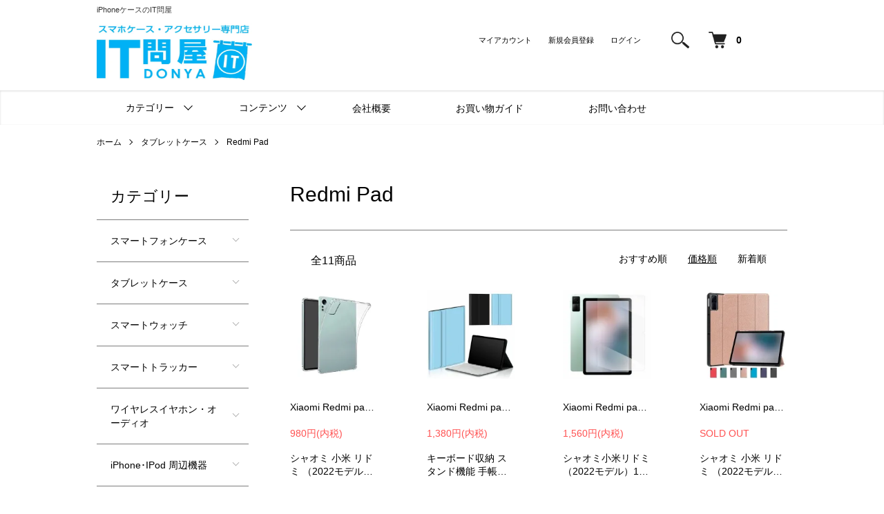

--- FILE ---
content_type: text/html; charset=EUC-JP
request_url: https://it-donya.com/?mode=cate&cbid=1957102&csid=179&sort=p
body_size: 34580
content:
<!DOCTYPE html PUBLIC "-//W3C//DTD XHTML 1.0 Transitional//EN" "http://www.w3.org/TR/xhtml1/DTD/xhtml1-transitional.dtd">
<html xmlns:og="http://ogp.me/ns#" xmlns:fb="http://www.facebook.com/2008/fbml" xmlns:mixi="http://mixi-platform.com/ns#" xmlns="http://www.w3.org/1999/xhtml" xml:lang="ja" lang="ja" dir="ltr">
<head>
<meta http-equiv="content-type" content="text/html; charset=euc-jp" />
<meta http-equiv="X-UA-Compatible" content="IE=edge,chrome=1" />
<meta name="viewport" content="width=device-width,initial-scale=1">
<title>Redmi Pad ケース バッグ セカンドバッグ 収納ケース 収納バッグ かばん 手帳型 リドミ パッド 商品一覧</title>
<meta name="Keywords" content="Redmi Pad," />
<meta name="Description" content="スマホケース・タブレットケース・パソコンケース専門店のIT問屋です。iPhoneやPixel、Xperia、Aquosなどのケース150機種2万点以上のラインアップで販売いたしております。" />
<meta name="Author" content="" />
<meta name="Copyright" content="" />
<meta http-equiv="content-style-type" content="text/css" />
<meta http-equiv="content-script-type" content="text/javascript" />
<link rel="stylesheet" href="https://it-donya.com/css/framework/colormekit.css" type="text/css" />
<link rel="stylesheet" href="https://it-donya.com/css/framework/colormekit-responsive.css" type="text/css" />
<link rel="stylesheet" href="https://img20.shop-pro.jp/PA01321/865/css/8/index.css?cmsp_timestamp=20260121162717" type="text/css" />
<link rel="stylesheet" href="https://img20.shop-pro.jp/PA01321/865/css/8/product_list.css?cmsp_timestamp=20260121162717" type="text/css" />

<link rel="alternate" type="application/rss+xml" title="rss" href="https://it-donya.com/?mode=rss" />
<link rel="alternate" media="handheld" type="text/html" href="https://it-donya.com/?mode=cate&cbid=1957102&csid=179&sort=p" />
<link rel="shortcut icon" href="https://img20.shop-pro.jp/PA01321/865/favicon.ico?cmsp_timestamp=20260109143906" />
<script type="text/javascript" src="//ajax.googleapis.com/ajax/libs/jquery/1.7.2/jquery.min.js" ></script>
<meta property="og:title" content="Redmi Pad ケース バッグ セカンドバッグ 収納ケース 収納バッグ かばん 手帳型 リドミ パッド 商品一覧" />
<meta property="og:description" content="スマホケース・タブレットケース・パソコンケース専門店のIT問屋です。iPhoneやPixel、Xperia、Aquosなどのケース150機種2万点以上のラインアップで販売いたしております。" />
<meta property="og:url" content="https://it-donya.com?mode=cate&cbid=1957102&csid=179&sort=p" />
<meta property="og:site_name" content="oppo a3 5g ケース のIT問屋 150種類以上｜手帳型・耐衝撃・バンパー！ラインストーンも" />
<meta property="og:image" content=""/>
<script>
  var Colorme = {"page":"product_list","shop":{"account_id":"PA01321865","title":"oppo a3 5g \u30b1\u30fc\u30b9 \u306eIT\u554f\u5c4b 150\u7a2e\u985e\u4ee5\u4e0a\uff5c\u624b\u5e33\u578b\u30fb\u8010\u885d\u6483\u30fb\u30d0\u30f3\u30d1\u30fc\uff01\u30e9\u30a4\u30f3\u30b9\u30c8\u30fc\u30f3\u3082"},"basket":{"total_price":0,"items":[]},"customer":{"id":null}};

  (function() {
    function insertScriptTags() {
      var scriptTagDetails = [];
      var entry = document.getElementsByTagName('script')[0];

      scriptTagDetails.forEach(function(tagDetail) {
        var script = document.createElement('script');

        script.type = 'text/javascript';
        script.src = tagDetail.src;
        script.async = true;

        if( tagDetail.integrity ) {
          script.integrity = tagDetail.integrity;
          script.setAttribute('crossorigin', 'anonymous');
        }

        entry.parentNode.insertBefore(script, entry);
      })
    }

    window.addEventListener('load', insertScriptTags, false);
  })();
</script>

<script async src="https://www.googletagmanager.com/gtag/js?id=G-YNJJGHQVQC"></script>
<script>
  window.dataLayer = window.dataLayer || [];
  function gtag(){dataLayer.push(arguments);}
  gtag('js', new Date());
  
      gtag('config', 'G-YNJJGHQVQC', (function() {
      var config = {};
      if (Colorme && Colorme.customer && Colorme.customer.id != null) {
        config.user_id = Colorme.customer.id;
      }
      return config;
    })());
  
  </script><script async src="https://zen.one/analytics.js"></script>
</head>
<body>
<meta name="colorme-acc-payload" content="?st=1&pt=10028&ut=1957102,179&at=PA01321865&v=20260122110936&re=&cn=c93cb9903a3ecfecc27f3aa74e168fd8" width="1" height="1" alt="" /><script>!function(){"use strict";Array.prototype.slice.call(document.getElementsByTagName("script")).filter((function(t){return t.src&&t.src.match(new RegExp("dist/acc-track.js$"))})).forEach((function(t){return document.body.removeChild(t)})),function t(c){var r=arguments.length>1&&void 0!==arguments[1]?arguments[1]:0;if(!(r>=c.length)){var e=document.createElement("script");e.onerror=function(){return t(c,r+1)},e.src="https://"+c[r]+"/dist/acc-track.js?rev=3",document.body.appendChild(e)}}(["acclog001.shop-pro.jp","acclog002.shop-pro.jp"])}();</script><script src="https://img.shop-pro.jp/tmpl_js/86/jquery.tile.js"></script>
<script src="https://img.shop-pro.jp/tmpl_js/86/jquery.skOuterClick.js"></script>


<div class="l-header">
  
  <h1 class="l-header-ttl">iPhoneケースのIT問屋</h1>
  <div class="l-header-main u-container">
    <div class="l-header-main__in">
      <div class="l-header-logo">
        <div class="l-header-logo__img">
          <a href="./">
            <img class="logo-img" src="https://img20.shop-pro.jp/PA01321/865/PA01321865.jpg?cmsp_timestamp=20260109143906" alt="oppo a3 5g ケース のIT問屋 150種類以上｜手帳型・耐衝撃・バンパー！ラインストーンも" />
          </a>
        </div>
      </div>
      <div class="l-header-search">
        <button class="l-header-search__btn js-mega-menu-btn js-search-btn">
          <img src="https://img.shop-pro.jp/tmpl_img/86/icon-search.png" alt="検索" />
        </button>
        <div class="l-header-search__contents js-mega-menu-contents">
          <div class="l-header-search__box">
            <form action="https://it-donya.com/" method="GET" class="l-header-search__form">
              <input type="hidden" name="mode" value="srh" />
              <div class="l-header-search__input">
                <input type="text" name="keyword" placeholder="商品検索" />
              </div>
              <button class="l-header-search__submit" type="submit">
                <img src="https://img.shop-pro.jp/tmpl_img/86/icon-search.png" alt="送信" />
              </button>
            </form>
            <button class="l-header-search__close js-search-close" type="submit" aria-label="閉じる">
              <span></span>
              <span></span>
            </button>
          </div>
        </div>
      </div>
      <div class="l-header-cart">
        <a href="https://it-donya.com/cart/proxy/basket?shop_id=PA01321865&shop_domain=it-donya.com">
          <img src="https://img.shop-pro.jp/tmpl_img/86/icon-cart.png" alt="カートを見る" />
          <span class="p-global-header__cart-count">
            0
          </span>
        </a>
      </div>
      
      <div class="l-header-account">
        <ul class="l-header-account-list">
          <li class="l-header-account-list__item">
            <a class="l-header-account-list__link" href="https://it-donya.com/?mode=myaccount">マイアカウント</a>
          </li>
                                                    <li class="l-header-account-list__item">
                  <a class="l-header-account-list__link" href="https://it-donya.com/customer/signup/new">新規会員登録</a>
                </li>
                            <li class="l-header-account-list__item">
                <a class="l-header-account-list__link" href="https://it-donya.com/?mode=login&shop_back_url=https%3A%2F%2Fit-donya.com%2F">ログイン</a>
              </li>
                              </ul>
      </div>
      <button class="l-menu-btn js-navi-open" aria-label="メニュー">
        <span></span>
        <span></span>
      </button>
    </div>
    <div class="l-main-navi">
      <div class="l-main-navi__in">
        <ul class="l-main-navi-list">
                              <li class="l-main-navi-list__item">
            <div class="l-main-navi-list__ttl">
              カテゴリー
            </div>
            <button class="l-main-navi-list__link js-mega-menu-btn">
              カテゴリー
            </button>
            <div class="l-mega-menu js-mega-menu-contents">
              <ul class="l-mega-menu-list">
                                <li class="l-mega-menu-list__item">
                  <a class="l-mega-menu-list__link" href="https://it-donya.com/?mode=cate&cbid=1957099&csid=0">
                    スマートフォンケース
                  </a>
                </li>
                                                    <li class="l-mega-menu-list__item">
                  <a class="l-mega-menu-list__link" href="https://it-donya.com/?mode=cate&cbid=1957102&csid=0">
                    タブレットケース
                  </a>
                </li>
                                                    <li class="l-mega-menu-list__item">
                  <a class="l-mega-menu-list__link" href="https://it-donya.com/?mode=cate&cbid=1957104&csid=0">
                    スマートウォッチ
                  </a>
                </li>
                                                    <li class="l-mega-menu-list__item">
                  <a class="l-mega-menu-list__link" href="https://it-donya.com/?mode=cate&cbid=2840444&csid=0">
                    スマートトラッカー
                  </a>
                </li>
                                                    <li class="l-mega-menu-list__item">
                  <a class="l-mega-menu-list__link" href="https://it-donya.com/?mode=cate&cbid=1957117&csid=0">
                    ワイヤレスイヤホン・オーディオ
                  </a>
                </li>
                                                    <li class="l-mega-menu-list__item">
                  <a class="l-mega-menu-list__link" href="https://it-donya.com/?mode=cate&cbid=2403124&csid=0">
                    iPhone･IPod 周辺機器
                  </a>
                </li>
                                                    <li class="l-mega-menu-list__item">
                  <a class="l-mega-menu-list__link" href="https://it-donya.com/?mode=cate&cbid=1957109&csid=0">
                    アクションカメラ・防犯カメラ
                  </a>
                </li>
                                                    <li class="l-mega-menu-list__item">
                  <a class="l-mega-menu-list__link" href="https://it-donya.com/?mode=cate&cbid=1957112&csid=0">
                    家電
                  </a>
                </li>
                                                    <li class="l-mega-menu-list__item">
                  <a class="l-mega-menu-list__link" href="https://it-donya.com/?mode=cate&cbid=2508681&csid=0">
                    ノートパソコン関連商品
                  </a>
                </li>
                                                    <li class="l-mega-menu-list__item">
                  <a class="l-mega-menu-list__link" href="https://it-donya.com/?mode=cate&cbid=2512605&csid=0">
                    カメラ関連商品
                  </a>
                </li>
                                                    <li class="l-mega-menu-list__item">
                  <a class="l-mega-menu-list__link" href="https://it-donya.com/?mode=cate&cbid=2525112&csid=0">
                    スポーツ・アウトドア
                  </a>
                </li>
                                                    <li class="l-mega-menu-list__item">
                  <a class="l-mega-menu-list__link" href="https://it-donya.com/?mode=cate&cbid=2533774&csid=0">
                    ホビー
                  </a>
                </li>
                                                    <li class="l-mega-menu-list__item">
                  <a class="l-mega-menu-list__link" href="https://it-donya.com/?mode=cate&cbid=2545415&csid=0">
                    ゲーム周辺機器・アクセサリ
                  </a>
                </li>
                                                    <li class="l-mega-menu-list__item">
                  <a class="l-mega-menu-list__link" href="https://it-donya.com/?mode=cate&cbid=1957114&csid=0">
                    健康器具
                  </a>
                </li>
                                                    <li class="l-mega-menu-list__item">
                  <a class="l-mega-menu-list__link" href="https://it-donya.com/?mode=cate&cbid=1957115&csid=0">
                    生活雑貨
                  </a>
                </li>
                                                    <li class="l-mega-menu-list__item">
                  <a class="l-mega-menu-list__link" href="https://it-donya.com/?mode=cate&cbid=1957116&csid=0">
                    PC関連商品
                  </a>
                </li>
                                                    <li class="l-mega-menu-list__item">
                  <a class="l-mega-menu-list__link" href="https://it-donya.com/?mode=cate&cbid=1957118&csid=0">
                    カー用品
                  </a>
                </li>
                                                    <li class="l-mega-menu-list__item">
                  <a class="l-mega-menu-list__link" href="https://it-donya.com/?mode=cate&cbid=2242077&csid=0">
                    ゲーム
                  </a>
                </li>
                                                    <li class="l-mega-menu-list__item">
                  <a class="l-mega-menu-list__link" href="https://it-donya.com/?mode=cate&cbid=2806331&csid=0">
                    日用品･文具･工具
                  </a>
                </li>
                                                    <li class="l-mega-menu-list__item">
                  <a class="l-mega-menu-list__link" href="https://it-donya.com/?mode=cate&cbid=2883659&csid=0">
                    ペット用品
                  </a>
                </li>
                                                    <li class="l-mega-menu-list__item">
                  <a class="l-mega-menu-list__link" href="https://it-donya.com/?mode=cate&cbid=2501481&csid=0">
                    その他
                  </a>
                </li>
                              </ul>
            </div>
          </li>
                                        <li class="l-main-navi-list__item">
            <div class="l-main-navi-list__ttl">
              コンテンツ
            </div>
            <button class="l-main-navi-list__link js-mega-menu-btn">
              コンテンツ
            </button>
            <div class="l-mega-menu js-mega-menu-contents">
              <ul class="l-mega-menu-list">
                                <li class="l-mega-menu-list__item">
                  <a class="l-mega-menu-list__link" href="https://it-donya.com/?mode=f1">
                    ご購入ガイド・販売規定
                  </a>
                </li>
                                <li class="l-mega-menu-list__item">
                  <a class="l-mega-menu-list__link" href="https://it-donya.com/?mode=f3">
                    コンビニ決済のお支払い手順
                  </a>
                </li>
                                <li class="l-mega-menu-list__item">
                  <a class="l-mega-menu-list__link" href="https://it-donya.com/?mode=f4">
                    カテゴリー一覧
                  </a>
                </li>
                              </ul>
            </div>
          </li>
                    
          <li class="l-main-navi-list__item">
            <a class="l-main-navi-list__link l-main-navi-list__link--no-arrow" href="https://it-donya.com/?mode=sk#info">会社概要</a>
          </li>
          <li class="l-main-navi-list__item">
            <a class="l-main-navi-list__link l-main-navi-list__link--no-arrow" href="https://it-donya.com/?mode=f1">お買い物ガイド</a>
          </li>
          <li class="l-main-navi-list__item">
            <a class="l-main-navi-list__link l-main-navi-list__link--no-arrow" href="https://it-donya.shop-pro.jp/customer/inquiries/new">お問い合わせ</a>
          </li>
        </ul>
        <div class="l-help-navi-box">
          <ul class="l-help-navi-list">
                  </div>
      </div>
    </div>
    <div class="l-main-navi-overlay js-navi-close"></div>
  </div>
</div>

<div class="l-main product_list">
  <div class="l-main product_list">
  
  <div class="c-breadcrumbs u-container">
    <ul class="c-breadcrumbs-list">
      <li class="c-breadcrumbs-list__item">
        <a href="./">
          ホーム
        </a>
      </li>
                  <li class="c-breadcrumbs-list__item">
        <a href="?mode=cate&cbid=1957102&csid=0">
          タブレットケース
        </a>
      </li>
                  <li class="c-breadcrumbs-list__item">
        <a href="?mode=cate&cbid=1957102&csid=179">
          Redmi Pad
        </a>
      </li>
                </ul>
  </div>
  
  <div class="l-contents-wrap u-container">
    
    <div class="l-contents-main">
      <h2 class="p-category__ttl">
                  Redmi Pad
              </h2>
      
            
      
            
      
            
      
            
      
            
              <div class="p-item-list-head">
          <div class="p-item-list-num">
            全11商品
          </div>
          
          <ul class="p-item-sort-list">
            <li class="p-item-sort-list__item">
                          <a href="?mode=cate&cbid=1957102&csid=179">おすすめ順</a>
                          </li>
            <li class="p-item-sort-list__item">
                          <span>価格順</span>
                        </li>
            <li class="p-item-sort-list__item">
                          <a href="?mode=cate&cbid=1957102&csid=179&sort=n">新着順</a>
                          </li>
          </ul>
          
        </div>
        
        <ul class="c-item-list">
                    <li class="c-item-list__item">
            <div class="c-item-list__img u-img-scale">
              <a href="?pid=171141593">
                                <img src="https://img20.shop-pro.jp/PA01321/865/product/171141593_th.jpg?cmsp_timestamp=20221026181907" alt="Xiaomi Redmi pad ケース クリア 透明 カバー 10.61インチ 耐衝撃 TPU シャオミ 小米 リドミ シンプル ソフトケース シャオミー レドミー" />
                              </a>
            </div>
            <div class="c-item-list__txt">
              <div class="c-item-list__ttl">
                <a href="?pid=171141593">
                  Xiaomi Redmi pad ケース クリア 透明 カバー 10.61インチ 耐衝撃 TPU シャオミ 小米 リドミ シンプル ソフトケース シャオミー レドミー
                </a>
              </div>
                            <div class="c-item-list__price">
                                980円(内税)
                                              </div>
                                                                                    <div class="c-item-list__expl">
                シャオミ 小米 リドミ （2022モデル）10.61インチ スリム シンプル ソフトケース 衝撃吸収 android ケース スマホカバー
              </div>
                          </div>
          </li>
                    <li class="c-item-list__item">
            <div class="c-item-list__img u-img-scale">
              <a href="?pid=171240241">
                                <img src="https://img20.shop-pro.jp/PA01321/865/product/171240241_th.jpg?cmsp_timestamp=20221101125702" alt="Xiaomi Redmi pad ケース カバー 手帳型 10.61インチ 手帳型ケース キーボード収納 スタンド機能 PUレザー シャオミ 小米 リドミ シャオミー レドミー" />
                              </a>
            </div>
            <div class="c-item-list__txt">
              <div class="c-item-list__ttl">
                <a href="?pid=171240241">
                  Xiaomi Redmi pad ケース カバー 手帳型 10.61インチ 手帳型ケース キーボード収納 スタンド機能 PUレザー シャオミ 小米 リドミ シャオミー レドミー
                </a>
              </div>
                            <div class="c-item-list__price">
                                1,380円(内税)
                                              </div>
                                                                                    <div class="c-item-list__expl">
                キーボード収納 スタンド機能 手帳型レザーケース シンプル ケース 耐衝撃 シャオミ 小米 リドミ 10.61インチ 2022モデル 衝撃吸収 ケース タブレットカバー
              </div>
                          </div>
          </li>
                    <li class="c-item-list__item">
            <div class="c-item-list__img u-img-scale">
              <a href="?pid=171334795">
                                <img src="https://img20.shop-pro.jp/PA01321/865/product/171334795_th.jpg?cmsp_timestamp=20221107144436" alt="Xiaomi Redmi pad ガラスフィルム 強化ガラス 10.61インチ 液晶保護 シャオミ 小米 リドミ パッド 2022モデル 強化ガラス シャオミー レドミー" />
                              </a>
            </div>
            <div class="c-item-list__txt">
              <div class="c-item-list__ttl">
                <a href="?pid=171334795">
                  Xiaomi Redmi pad ガラスフィルム 強化ガラス 10.61インチ 液晶保護 シャオミ 小米 リドミ パッド 2022モデル 強化ガラス シャオミー レドミー
                </a>
              </div>
                            <div class="c-item-list__price">
                                1,560円(内税)
                                              </div>
                                                                                    <div class="c-item-list__expl">
                シャオミ小米リドミ（2022モデル）10.61インチ強化ガラス液晶保護ガラスシート
              </div>
                          </div>
          </li>
                    <li class="c-item-list__item">
            <div class="c-item-list__img u-img-scale">
              <a href="?pid=171142073">
                                <img src="https://img20.shop-pro.jp/PA01321/865/product/171142073_th.jpg?cmsp_timestamp=20221118093733" alt="Xiaomi Redmi pad ケース 手帳型 カバー 10.61インチ 三つ折スタンド 衝撃吸収 スタンド機能 シャオミ 小米 リドミ ケース/カバー シャオミー レドミー" />
                              </a>
            </div>
            <div class="c-item-list__txt">
              <div class="c-item-list__ttl">
                <a href="?pid=171142073">
                  Xiaomi Redmi pad ケース 手帳型 カバー 10.61インチ 三つ折スタンド 衝撃吸収 スタンド機能 シャオミ 小米 リドミ ケース/カバー シャオミー レドミー
                </a>
              </div>
                                          <div class="c-item-list__price is-soldout">
                SOLD OUT
              </div>
                                                        <div class="c-item-list__expl">
                シャオミ 小米 リドミ （2022モデル）10.61インチ スタンド シンプル 手帳型レザーケース 衝撃吸収 ケース タブレットケース/カバー
              </div>
                          </div>
          </li>
                    <li class="c-item-list__item">
            <div class="c-item-list__img u-img-scale">
              <a href="?pid=171218511">
                                <img src="https://img20.shop-pro.jp/PA01321/865/product/171218511_th.jpg?cmsp_timestamp=20221031114846" alt="Xiaomi Redmi pad 防水ケース / 防水カバー 10.61インチ ストラップ付き 透明 タブレットカバー シャオミー レドミー 小米" />
                              </a>
            </div>
            <div class="c-item-list__txt">
              <div class="c-item-list__ttl">
                <a href="?pid=171218511">
                  Xiaomi Redmi pad 防水ケース / 防水カバー 10.61インチ ストラップ付き 透明 タブレットカバー シャオミー レドミー 小米
                </a>
              </div>
                            <div class="c-item-list__price">
                                1,580円(内税)
                                              </div>
                                                                                    <div class="c-item-list__expl">
                防水ケースPVC素材シンプル首から下げるタイプのストラップ付きネックストラップシャオミ小米リドミパッド（2022モデル）10.61インチ
              </div>
                          </div>
          </li>
                    <li class="c-item-list__item">
            <div class="c-item-list__img u-img-scale">
              <a href="?pid=171396648">
                                <img src="https://img20.shop-pro.jp/PA01321/865/product/171396648_th.jpg?cmsp_timestamp=20221111121307" alt="Xiaomi Redmi pad クリアケース 10.61インチ 耐衝撃 カバー クリアカバー 小米 リドミ シンプル ソフトケース アンドロイド タブレットPC ケース/カバー ー レドミ" />
                              </a>
            </div>
            <div class="c-item-list__txt">
              <div class="c-item-list__ttl">
                <a href="?pid=171396648">
                  Xiaomi Redmi pad クリアケース 10.61インチ 耐衝撃 カバー クリアカバー 小米 リドミ シンプル ソフトケース アンドロイド タブレットPC ケース/カバー ー レドミ
                </a>
              </div>
                            <div class="c-item-list__price">
                                1,580円(内税)
                                              </div>
                                                                                    <div class="c-item-list__expl">
                シャオミ 小米 リドミ （2022モデル）10.61インチ スリム シンプル ソフトケース 衝撃吸収 android ケース スマホカバー
              </div>
                          </div>
          </li>
                    <li class="c-item-list__item">
            <div class="c-item-list__img u-img-scale">
              <a href="?pid=171537276">
                                <img src="https://img20.shop-pro.jp/PA01321/865/product/171537276_th.jpg?cmsp_timestamp=20221117164153" alt="Xiaomi Redmi pad ケース カバー 手帳型 10.61インチ PUレザー シャオミ 小米 リドミ シンプル ケース アンドロイド タブレット ケース/カバー シャオミー レドミ" />
                              </a>
            </div>
            <div class="c-item-list__txt">
              <div class="c-item-list__ttl">
                <a href="?pid=171537276">
                  Xiaomi Redmi pad ケース カバー 手帳型 10.61インチ PUレザー シャオミ 小米 リドミ シンプル ケース アンドロイド タブレット ケース/カバー シャオミー レドミ
                </a>
              </div>
                            <div class="c-item-list__price">
                                1,580円(内税)
                                              </div>
                                                                                    <div class="c-item-list__expl">
                手帳型レザーケースシンプルケースシャオミ小米リドミ10.61インチ2022モデル衝撃吸収androidケースタブレットカバー
              </div>
                          </div>
          </li>
                    <li class="c-item-list__item">
            <div class="c-item-list__img u-img-scale">
              <a href="?pid=171387130">
                                <img src="https://img20.shop-pro.jp/PA01321/865/product/171387130_th.jpg?cmsp_timestamp=20230408130259" alt="Xiaomi Redmi pad ケース カバー 10.61インチ 手帳型 かわいい PUレザー 360°回転 スタンド機能カバー シャオミ 小米 リドミ シャオミー レドミー" />
                              </a>
            </div>
            <div class="c-item-list__txt">
              <div class="c-item-list__ttl">
                <a href="?pid=171387130">
                  Xiaomi Redmi pad ケース カバー 10.61インチ 手帳型 かわいい PUレザー 360°回転 スタンド機能カバー シャオミ 小米 リドミ シャオミー レドミー
                </a>
              </div>
                            <div class="c-item-list__price">
                                1,680円(内税)
                                              </div>
                                                                                    <div class="c-item-list__expl">
                シャオミ小米リドミ（2022モデル）10.61インチスタンドシンプル手帳型レザーケース衝撃吸収ケースタブレットケース/カバー
              </div>
                          </div>
          </li>
                    <li class="c-item-list__item">
            <div class="c-item-list__img u-img-scale">
              <a href="?pid=171240244">
                                <img src="https://img20.shop-pro.jp/PA01321/865/product/171240244_th.jpg?cmsp_timestamp=20240124183016" alt="Xiaomi Redmi pad ケース カバー 手帳型 10.61インチ 手帳型レザー スタンド機能 PUレザー シャオミ 小米 リドミ シャオミー レドミー" />
                              </a>
            </div>
            <div class="c-item-list__txt">
              <div class="c-item-list__ttl">
                <a href="?pid=171240244">
                  Xiaomi Redmi pad ケース カバー 手帳型 10.61インチ 手帳型レザー スタンド機能 PUレザー シャオミ 小米 リドミ シャオミー レドミー
                </a>
              </div>
                                          <div class="c-item-list__price is-soldout">
                SOLD OUT
              </div>
                                                        <div class="c-item-list__expl">
                スタンド機能 手帳型レザーケース シンプル ケース 耐衝撃 シャオミ 小米 リドミ 10.61インチ 2022モデル 衝撃吸収 ケース タブレットカバー
              </div>
                          </div>
          </li>
                    <li class="c-item-list__item">
            <div class="c-item-list__img u-img-scale">
              <a href="?pid=171218512">
                                <img src="https://img20.shop-pro.jp/PA01321/865/product/171218512_th.jpg?cmsp_timestamp=20221031114853" alt="Xiaomi Redmi pad ケース カバー 10.61インチ ストラップ付き セカンドバッグ型 ポーチ型 ケース/カバー シャオミー レドミー 小米" />
                              </a>
            </div>
            <div class="c-item-list__txt">
              <div class="c-item-list__ttl">
                <a href="?pid=171218512">
                  Xiaomi Redmi pad ケース カバー 10.61インチ ストラップ付き セカンドバッグ型 ポーチ型 ケース/カバー シャオミー レドミー 小米
                </a>
              </div>
                            <div class="c-item-list__price">
                                1,880円(内税)
                                              </div>
                                                                                    <div class="c-item-list__expl">
                ハンドストラップ付きポケット付き出張/外出時/通勤/通学持ち運びに便利なバッグ型PCケースシャオミ小米リドミパッド（2022モデル）10.61インチ
              </div>
                          </div>
          </li>
                    <li class="c-item-list__item">
            <div class="c-item-list__img u-img-scale">
              <a href="?pid=171537271">
                                <img src="https://img20.shop-pro.jp/PA01321/865/product/171537271_th.jpg?cmsp_timestamp=20230909133259" alt="Xiaomi Redmi pad ケース カバー 手帳型 10.61インチPUレザー シャオミ 小米 リドミ シンプル レザーケースアンドロイド タブレット ケース/カバー シャオミー レド" />
                              </a>
            </div>
            <div class="c-item-list__txt">
              <div class="c-item-list__ttl">
                <a href="?pid=171537271">
                  Xiaomi Redmi pad ケース カバー 手帳型 10.61インチPUレザー シャオミ 小米 リドミ シンプル レザーケースアンドロイド タブレット ケース/カバー シャオミー レド
                </a>
              </div>
                            <div class="c-item-list__price">
                                2,580円(内税)
                                              </div>
                                                                                    <div class="c-item-list__expl">
                手帳型レザーケースシンプルケースシャオミ小米リドミ10.61インチ2022モデル衝撃吸収androidケースタブレットカバー
              </div>
                          </div>
          </li>
                  </ul>
        
        
                
            
            
      
            
      
            
    </div>
    
    <div class="l-contents-side">
      
                  <div class="l-side-navi">
        <h3 class="l-side-navi__ttl">
          カテゴリー
        </h3>
        <ul class="l-side-navi-list">
                    <li class="l-side-navi-list__item">
                          <button class="l-side-navi-list__link js-toggle-btn">
                スマートフォンケース
              </button>
                                                <ul class="l-side-navi-sub-list js-toggle-contents">
              <li class="l-side-navi-sub-list__item">
                <a href="https://it-donya.com/?mode=cate&cbid=1957099&csid=0" class="l-side-navi-sub-list__link">
                  全てのスマートフォンケース
                </a>
              </li>
                            <li class="l-side-navi-sub-list__item">
                <a href="https://it-donya.com/?mode=cate&cbid=1957099&csid=751" class="l-side-navi-sub-list__link">
                  その他
                </a>
              </li>
                                                  <li class="l-side-navi-sub-list__item">
                <a href="https://it-donya.com/?mode=cate&cbid=1957099&csid=753" class="l-side-navi-sub-list__link">
                  Redmi 15C
                </a>
              </li>
                                                  <li class="l-side-navi-sub-list__item">
                <a href="https://it-donya.com/?mode=cate&cbid=1957099&csid=755" class="l-side-navi-sub-list__link">
                  Redmi 15 5G
                </a>
              </li>
                                                  <li class="l-side-navi-sub-list__item">
                <a href="https://it-donya.com/?mode=cate&cbid=1957099&csid=758" class="l-side-navi-sub-list__link">
                  Redmi Note 15 / Note 15 Pro /Note 15Pro+
                </a>
              </li>
                                                  <li class="l-side-navi-sub-list__item">
                <a href="https://it-donya.com/?mode=cate&cbid=1957099&csid=762" class="l-side-navi-sub-list__link">
                  Xperia 10 VII
                </a>
              </li>
                                                  <li class="l-side-navi-sub-list__item">
                <a href="https://it-donya.com/?mode=cate&cbid=1957099&csid=763" class="l-side-navi-sub-list__link">
                  Aquos Sense 10
                </a>
              </li>
                                                  <li class="l-side-navi-sub-list__item">
                <a href="https://it-donya.com/?mode=cate&cbid=1957099&csid=764" class="l-side-navi-sub-list__link">
                  REDMAGIC 11 Pro/11 Pro+
                </a>
              </li>
                                                  <li class="l-side-navi-sub-list__item">
                <a href="https://it-donya.com/?mode=cate&cbid=1957099&csid=765" class="l-side-navi-sub-list__link">
                  Pixel10a
                </a>
              </li>
                                                  <li class="l-side-navi-sub-list__item">
                <a href="https://it-donya.com/?mode=cate&cbid=1957099&csid=768" class="l-side-navi-sub-list__link">
                  Doogee Note 56 / Note 56 Pro
                </a>
              </li>
                                                  <li class="l-side-navi-sub-list__item">
                <a href="https://it-donya.com/?mode=cate&cbid=1957099&csid=769" class="l-side-navi-sub-list__link">
                  Nubia Z8 Ultra
                </a>
              </li>
                                                  <li class="l-side-navi-sub-list__item">
                <a href="https://it-donya.com/?mode=cate&cbid=1957099&csid=771" class="l-side-navi-sub-list__link">
                  Nubia S2e/S2R
                </a>
              </li>
                                                  <li class="l-side-navi-sub-list__item">
                <a href="https://it-donya.com/?mode=cate&cbid=1957099&csid=772" class="l-side-navi-sub-list__link">
                  Nubia S2
                </a>
              </li>
                                                  <li class="l-side-navi-sub-list__item">
                <a href="https://it-donya.com/?mode=cate&cbid=1957099&csid=773" class="l-side-navi-sub-list__link">
                  Nubia Fold
                </a>
              </li>
                                                  <li class="l-side-navi-sub-list__item">
                <a href="https://it-donya.com/?mode=cate&cbid=1957099&csid=774" class="l-side-navi-sub-list__link">
                  Nubia Flip 3
                </a>
              </li>
                                                  <li class="l-side-navi-sub-list__item">
                <a href="https://it-donya.com/?mode=cate&cbid=1957099&csid=776" class="l-side-navi-sub-list__link">
                  Kyocera Digno SX5
                </a>
              </li>
                                                  <li class="l-side-navi-sub-list__item">
                <a href="https://it-donya.com/?mode=cate&cbid=1957099&csid=777" class="l-side-navi-sub-list__link">
                  Doogee Note56X/56X Pro
                </a>
              </li>
                                                  <li class="l-side-navi-sub-list__item">
                <a href="https://it-donya.com/?mode=cate&cbid=1957099&csid=780" class="l-side-navi-sub-list__link">
                  REDMAGIC 11 Air
                </a>
              </li>
                                                  <li class="l-side-navi-sub-list__item">
                <a href="https://it-donya.com/?mode=cate&cbid=1957099&csid=781" class="l-side-navi-sub-list__link">
                  Kyocera TORQUE G07
                </a>
              </li>
                                                  <li class="l-side-navi-sub-list__item">
                <a href="https://it-donya.com/?mode=cate&cbid=1957099&csid=501" class="l-side-navi-sub-list__link">
                  あんしんスマホKY-51B
                </a>
              </li>
                                                  <li class="l-side-navi-sub-list__item">
                <a href="https://it-donya.com/?mode=cate&cbid=1957099&csid=645" class="l-side-navi-sub-list__link">
                  あんしんファミリースマホ
                </a>
              </li>
                                                  <li class="l-side-navi-sub-list__item">
                <a href="https://it-donya.com/?mode=cate&cbid=1957099&csid=502" class="l-side-navi-sub-list__link">
                  らくらくスマートフォン F-52B
                </a>
              </li>
                                                  <li class="l-side-navi-sub-list__item">
                <a href="https://it-donya.com/?mode=cate&cbid=1957099&csid=585" class="l-side-navi-sub-list__link">
                  かんたんスマホ3 A-205KC
                </a>
              </li>
                                                  <li class="l-side-navi-sub-list__item">
                <a href="https://it-donya.com/?mode=cate&cbid=1957099&csid=696" class="l-side-navi-sub-list__link">
                  らくらくスマートフォン F-53E/a/Lite MR01
                </a>
              </li>
                                                  <li class="l-side-navi-sub-list__item">
                <a href="https://it-donya.com/?mode=cate&cbid=1957099&csid=593" class="l-side-navi-sub-list__link">
                  京セラ キッズケータイ KY-41C
                </a>
              </li>
                                                  <li class="l-side-navi-sub-list__item">
                <a href="https://it-donya.com/?mode=cate&cbid=1957099&csid=616" class="l-side-navi-sub-list__link">
                  京セラ DuraForce EX
                </a>
              </li>
                                                  <li class="l-side-navi-sub-list__item">
                <a href="https://it-donya.com/?mode=cate&cbid=1957099&csid=611" class="l-side-navi-sub-list__link">
                  汎用防水ケース
                </a>
              </li>
                                                  <li class="l-side-navi-sub-list__item">
                <a href="https://it-donya.com/?mode=cate&cbid=1957099&csid=402" class="l-side-navi-sub-list__link">
                  a1 ZTG01
                </a>
              </li>
                                                  <li class="l-side-navi-sub-list__item">
                <a href="https://it-donya.com/?mode=cate&cbid=1957099&csid=598" class="l-side-navi-sub-list__link">
                  aiwa phone B-2
                </a>
              </li>
                                                  <li class="l-side-navi-sub-list__item">
                <a href="https://it-donya.com/?mode=cate&cbid=1957099&csid=356" class="l-side-navi-sub-list__link">
                  Android One S6
                </a>
              </li>
                                                  <li class="l-side-navi-sub-list__item">
                <a href="https://it-donya.com/?mode=cate&cbid=1957099&csid=434" class="l-side-navi-sub-list__link">
                  Android One S8
                </a>
              </li>
                                                  <li class="l-side-navi-sub-list__item">
                <a href="https://it-donya.com/?mode=cate&cbid=1957099&csid=523" class="l-side-navi-sub-list__link">
                  Android One S9
                </a>
              </li>
                                                  <li class="l-side-navi-sub-list__item">
                <a href="https://it-donya.com/?mode=cate&cbid=1957099&csid=476" class="l-side-navi-sub-list__link">
                  Arrows Be4 Plus
                </a>
              </li>
                                                  <li class="l-side-navi-sub-list__item">
                <a href="https://it-donya.com/?mode=cate&cbid=1957099&csid=495" class="l-side-navi-sub-list__link">
                  Arrows WE F-51B
                </a>
              </li>
                                                  <li class="l-side-navi-sub-list__item">
                <a href="https://it-donya.com/?mode=cate&cbid=1957099&csid=566" class="l-side-navi-sub-list__link">
                  arrows N F-51C
                </a>
              </li>
                                                  <li class="l-side-navi-sub-list__item">
                <a href="https://it-donya.com/?mode=cate&cbid=1957099&csid=673" class="l-side-navi-sub-list__link">
                  arrows We2/arrows We2 Plus
                </a>
              </li>
                                                  <li class="l-side-navi-sub-list__item">
                <a href="https://it-donya.com/?mode=cate&cbid=1957099&csid=747" class="l-side-navi-sub-list__link">
                  Arrows Alpha F-51F
                </a>
              </li>
                                                  <li class="l-side-navi-sub-list__item">
                <a href="https://it-donya.com/?mode=cate&cbid=1957099&csid=281" class="l-side-navi-sub-list__link">
                  AQUOS SENSE2
                </a>
              </li>
                                                  <li class="l-side-navi-sub-list__item">
                <a href="https://it-donya.com/?mode=cate&cbid=1957099&csid=314" class="l-side-navi-sub-list__link">
                  AQUOS R3
                </a>
              </li>
                                                  <li class="l-side-navi-sub-list__item">
                <a href="https://it-donya.com/?mode=cate&cbid=1957099&csid=341" class="l-side-navi-sub-list__link">
                  AQUOS SENSE3 /SENSE3 lite
                </a>
              </li>
                                                  <li class="l-side-navi-sub-list__item">
                <a href="https://it-donya.com/?mode=cate&cbid=1957099&csid=347" class="l-side-navi-sub-list__link">
                  AQUOS sense3 plus
                </a>
              </li>
                                                  <li class="l-side-navi-sub-list__item">
                <a href="https://it-donya.com/?mode=cate&cbid=1957099&csid=372" class="l-side-navi-sub-list__link">
                  AQUOS R5G
                </a>
              </li>
                                                  <li class="l-side-navi-sub-list__item">
                <a href="https://it-donya.com/?mode=cate&cbid=1957099&csid=417" class="l-side-navi-sub-list__link">
                  AQUOS zero5G basic
                </a>
              </li>
                                                  <li class="l-side-navi-sub-list__item">
                <a href="https://it-donya.com/?mode=cate&cbid=1957099&csid=419" class="l-side-navi-sub-list__link">
                  AQUOS sense 4/AQUOS sense 5G
                </a>
              </li>
                                                  <li class="l-side-navi-sub-list__item">
                <a href="https://it-donya.com/?mode=cate&cbid=1957099&csid=420" class="l-side-navi-sub-list__link">
                  AQUOS sense4 plus
                </a>
              </li>
                                                  <li class="l-side-navi-sub-list__item">
                <a href="https://it-donya.com/?mode=cate&cbid=1957099&csid=473" class="l-side-navi-sub-list__link">
                  AQUOS R6
                </a>
              </li>
                                                  <li class="l-side-navi-sub-list__item">
                <a href="https://it-donya.com/?mode=cate&cbid=1957099&csid=491" class="l-side-navi-sub-list__link">
                  AQUOS sense6
                </a>
              </li>
                                                  <li class="l-side-navi-sub-list__item">
                <a href="https://it-donya.com/?mode=cate&cbid=1957099&csid=496" class="l-side-navi-sub-list__link">
                  AQUOS ZERO 6
                </a>
              </li>
                                                  <li class="l-side-navi-sub-list__item">
                <a href="https://it-donya.com/?mode=cate&cbid=1957099&csid=509" class="l-side-navi-sub-list__link">
                  AQUOS Wish2/Wish
                </a>
              </li>
                                                  <li class="l-side-navi-sub-list__item">
                <a href="https://it-donya.com/?mode=cate&cbid=1957099&csid=529" class="l-side-navi-sub-list__link">
                  Aquos R7
                </a>
              </li>
                                                  <li class="l-side-navi-sub-list__item">
                <a href="https://it-donya.com/?mode=cate&cbid=1957099&csid=533" class="l-side-navi-sub-list__link">
                  AQUOS Sense7
                </a>
              </li>
                                                  <li class="l-side-navi-sub-list__item">
                <a href="https://it-donya.com/?mode=cate&cbid=1957099&csid=567" class="l-side-navi-sub-list__link">
                  AQUOS シンプルスマホ6
                </a>
              </li>
                                                  <li class="l-side-navi-sub-list__item">
                <a href="https://it-donya.com/?mode=cate&cbid=1957099&csid=571" class="l-side-navi-sub-list__link">
                  AQUOS ケータイ4
                </a>
              </li>
                                                  <li class="l-side-navi-sub-list__item">
                <a href="https://it-donya.com/?mode=cate&cbid=1957099&csid=596" class="l-side-navi-sub-list__link">
                  AQUOS R8 /R8 Pro
                </a>
              </li>
                                                  <li class="l-side-navi-sub-list__item">
                <a href="https://it-donya.com/?mode=cate&cbid=1957099&csid=600" class="l-side-navi-sub-list__link">
                  AQUOS wish3
                </a>
              </li>
                                                  <li class="l-side-navi-sub-list__item">
                <a href="https://it-donya.com/?mode=cate&cbid=1957099&csid=625" class="l-side-navi-sub-list__link">
                  AQUOS Sense8
                </a>
              </li>
                                                  <li class="l-side-navi-sub-list__item">
                <a href="https://it-donya.com/?mode=cate&cbid=1957099&csid=667" class="l-side-navi-sub-list__link">
                  AQUOS R9
                </a>
              </li>
                                                  <li class="l-side-navi-sub-list__item">
                <a href="https://it-donya.com/?mode=cate&cbid=1957099&csid=668" class="l-side-navi-sub-list__link">
                  AQUOS Wish 4
                </a>
              </li>
                                                  <li class="l-side-navi-sub-list__item">
                <a href="https://it-donya.com/?mode=cate&cbid=1957099&csid=692" class="l-side-navi-sub-list__link">
                  Aquos Sense 9
                </a>
              </li>
                                                  <li class="l-side-navi-sub-list__item">
                <a href="https://it-donya.com/?mode=cate&cbid=1957099&csid=694" class="l-side-navi-sub-list__link">
                  AQUOS R9 Pro
                </a>
              </li>
                                                  <li class="l-side-navi-sub-list__item">
                <a href="https://it-donya.com/?mode=cate&cbid=1957099&csid=736" class="l-side-navi-sub-list__link">
                  AQUOS wish5
                </a>
              </li>
                                                  <li class="l-side-navi-sub-list__item">
                <a href="https://it-donya.com/?mode=cate&cbid=1957099&csid=738" class="l-side-navi-sub-list__link">
                  AQUOS R10
                </a>
              </li>
                                                  <li class="l-side-navi-sub-list__item">
                <a href="https://it-donya.com/?mode=cate&cbid=1957099&csid=338" class="l-side-navi-sub-list__link">
                  ASUS ROG Phone2 ZS660KL
                </a>
              </li>
                                                  <li class="l-side-navi-sub-list__item">
                <a href="https://it-donya.com/?mode=cate&cbid=1957099&csid=404" class="l-side-navi-sub-list__link">
                  ASUS ROG Phone 3
                </a>
              </li>
                                                  <li class="l-side-navi-sub-list__item">
                <a href="https://it-donya.com/?mode=cate&cbid=1957099&csid=458" class="l-side-navi-sub-list__link">
                  ASUS ROG Phone 5
                </a>
              </li>
                                                  <li class="l-side-navi-sub-list__item">
                <a href="https://it-donya.com/?mode=cate&cbid=1957099&csid=540" class="l-side-navi-sub-list__link">
                  ASUS ROG Phone 6
                </a>
              </li>
                                                  <li class="l-side-navi-sub-list__item">
                <a href="https://it-donya.com/?mode=cate&cbid=1957099&csid=589" class="l-side-navi-sub-list__link">
                  ASUS ROG Phone 7
                </a>
              </li>
                                                  <li class="l-side-navi-sub-list__item">
                <a href="https://it-donya.com/?mode=cate&cbid=1957099&csid=634" class="l-side-navi-sub-list__link">
                  ASUS ROG Phone 8
                </a>
              </li>
                                                  <li class="l-side-navi-sub-list__item">
                <a href="https://it-donya.com/?mode=cate&cbid=1957099&csid=698" class="l-side-navi-sub-list__link">
                  ROG Phone 9/9 Pro 
                </a>
              </li>
                                                  <li class="l-side-navi-sub-list__item">
                <a href="https://it-donya.com/?mode=cate&cbid=1957099&csid=581" class="l-side-navi-sub-list__link">
                  Android One S10
                </a>
              </li>
                                                  <li class="l-side-navi-sub-list__item">
                <a href="https://it-donya.com/?mode=cate&cbid=1957099&csid=376" class="l-side-navi-sub-list__link">
                  Axon 10 Pro 5G
                </a>
              </li>
                                                  <li class="l-side-navi-sub-list__item">
                <a href="https://it-donya.com/?mode=cate&cbid=1957099&csid=437" class="l-side-navi-sub-list__link">
                  AXON 20 5G
                </a>
              </li>
                                                  <li class="l-side-navi-sub-list__item">
                <a href="https://it-donya.com/?mode=cate&cbid=1957099&csid=309" class="l-side-navi-sub-list__link">
                  BASIO3
                </a>
              </li>
                                                  <li class="l-side-navi-sub-list__item">
                <a href="https://it-donya.com/?mode=cate&cbid=1957099&csid=364" class="l-side-navi-sub-list__link">
                  BASIO4
                </a>
              </li>
                                                  <li class="l-side-navi-sub-list__item">
                <a href="https://it-donya.com/?mode=cate&cbid=1957099&csid=557" class="l-side-navi-sub-list__link">
                  BASIO active
                </a>
              </li>
                                                  <li class="l-side-navi-sub-list__item">
                <a href="https://it-donya.com/?mode=cate&cbid=1957099&csid=729" class="l-side-navi-sub-list__link">
                  BASIO active 3
                </a>
              </li>
                                                  <li class="l-side-navi-sub-list__item">
                <a href="https://it-donya.com/?mode=cate&cbid=1957099&csid=568" class="l-side-navi-sub-list__link">
                  Blackview OSCAL C80
                </a>
              </li>
                                                  <li class="l-side-navi-sub-list__item">
                <a href="https://it-donya.com/?mode=cate&cbid=1957099&csid=640" class="l-side-navi-sub-list__link">
                  Blackview Tab70 wifi
                </a>
              </li>
                                                  <li class="l-side-navi-sub-list__item">
                <a href="https://it-donya.com/?mode=cate&cbid=1957099&csid=641" class="l-side-navi-sub-list__link">
                  Blackview Tab 16 Pro
                </a>
              </li>
                                                  <li class="l-side-navi-sub-list__item">
                <a href="https://it-donya.com/?mode=cate&cbid=1957099&csid=53" class="l-side-navi-sub-list__link">
                  FUJITSU
                </a>
              </li>
                                                  <li class="l-side-navi-sub-list__item">
                <a href="https://it-donya.com/?mode=cate&cbid=1957099&csid=500" class="l-side-navi-sub-list__link">
                  DIGNO BX2
                </a>
              </li>
                                                  <li class="l-side-navi-sub-list__item">
                <a href="https://it-donya.com/?mode=cate&cbid=1957099&csid=543" class="l-side-navi-sub-list__link">
                  DIGNO SX2
                </a>
              </li>
                                                  <li class="l-side-navi-sub-list__item">
                <a href="https://it-donya.com/?mode=cate&cbid=1957099&csid=570" class="l-side-navi-sub-list__link">
                  DIGNO ケータイ4
                </a>
              </li>
                                                  <li class="l-side-navi-sub-list__item">
                <a href="https://it-donya.com/?mode=cate&cbid=1957099&csid=677" class="l-side-navi-sub-list__link">
                  DIGNO SX4
                </a>
              </li>
                                                  <li class="l-side-navi-sub-list__item">
                <a href="https://it-donya.com/?mode=cate&cbid=1957099&csid=705" class="l-side-navi-sub-list__link">
                  DOOGEE N55/N55 Pro/N55 Plus
                </a>
              </li>
                                                  <li class="l-side-navi-sub-list__item">
                <a href="https://it-donya.com/?mode=cate&cbid=1957099&csid=111" class="l-side-navi-sub-list__link">
                  Galaxy A7 2019
                </a>
              </li>
                                                  <li class="l-side-navi-sub-list__item">
                <a href="https://it-donya.com/?mode=cate&cbid=1957099&csid=178" class="l-side-navi-sub-list__link">
                  GALAXY S8
                </a>
              </li>
                                                  <li class="l-side-navi-sub-list__item">
                <a href="https://it-donya.com/?mode=cate&cbid=1957099&csid=207" class="l-side-navi-sub-list__link">
                  GALAXY Note8
                </a>
              </li>
                                                  <li class="l-side-navi-sub-list__item">
                <a href="https://it-donya.com/?mode=cate&cbid=1957099&csid=231" class="l-side-navi-sub-list__link">
                  Galaxy S9+
                </a>
              </li>
                                                  <li class="l-side-navi-sub-list__item">
                <a href="https://it-donya.com/?mode=cate&cbid=1957099&csid=257" class="l-side-navi-sub-list__link">
                  Galaxy Note9
                </a>
              </li>
                                                  <li class="l-side-navi-sub-list__item">
                <a href="https://it-donya.com/?mode=cate&cbid=1957099&csid=297" class="l-side-navi-sub-list__link">
                  Galaxy S10 / S10+ /S10e
                </a>
              </li>
                                                  <li class="l-side-navi-sub-list__item">
                <a href="https://it-donya.com/?mode=cate&cbid=1957099&csid=331" class="l-side-navi-sub-list__link">
                  GALAXY Note 10/Note 10+
                </a>
              </li>
                                                  <li class="l-side-navi-sub-list__item">
                <a href="https://it-donya.com/?mode=cate&cbid=1957099&csid=350" class="l-side-navi-sub-list__link">
                  Galaxy Fold
                </a>
              </li>
                                                  <li class="l-side-navi-sub-list__item">
                <a href="https://it-donya.com/?mode=cate&cbid=1957099&csid=361" class="l-side-navi-sub-list__link">
                  Galaxy S20/S20+/S20 Ultra
                </a>
              </li>
                                                  <li class="l-side-navi-sub-list__item">
                <a href="https://it-donya.com/?mode=cate&cbid=1957099&csid=401" class="l-side-navi-sub-list__link">
                  Galaxy Note20 Ultra
                </a>
              </li>
                                                  <li class="l-side-navi-sub-list__item">
                <a href="https://it-donya.com/?mode=cate&cbid=1957099&csid=410" class="l-side-navi-sub-list__link">
                  Galaxy A51 5G
                </a>
              </li>
                                                  <li class="l-side-navi-sub-list__item">
                <a href="https://it-donya.com/?mode=cate&cbid=1957099&csid=421" class="l-side-navi-sub-list__link">
                  Galaxy Z Fold2 5G
                </a>
              </li>
                                                  <li class="l-side-navi-sub-list__item">
                <a href="https://it-donya.com/?mode=cate&cbid=1957099&csid=424" class="l-side-navi-sub-list__link">
                  Galaxy A21
                </a>
              </li>
                                                  <li class="l-side-navi-sub-list__item">
                <a href="https://it-donya.com/?mode=cate&cbid=1957099&csid=436" class="l-side-navi-sub-list__link">
                  Galaxy S21/S21+/S21 Ultra
                </a>
              </li>
                                                  <li class="l-side-navi-sub-list__item">
                <a href="https://it-donya.com/?mode=cate&cbid=1957099&csid=445" class="l-side-navi-sub-list__link">
                  Galaxy A32 5G
                </a>
              </li>
                                                  <li class="l-side-navi-sub-list__item">
                <a href="https://it-donya.com/?mode=cate&cbid=1957099&csid=454" class="l-side-navi-sub-list__link">
                  Galaxy A52 5G
                </a>
              </li>
                                                  <li class="l-side-navi-sub-list__item">
                <a href="https://it-donya.com/?mode=cate&cbid=1957099&csid=483" class="l-side-navi-sub-list__link">
                  Galaxy A22 5G
                </a>
              </li>
                                                  <li class="l-side-navi-sub-list__item">
                <a href="https://it-donya.com/?mode=cate&cbid=1957099&csid=487" class="l-side-navi-sub-list__link">
                  Galaxy Z Flip3 5G
                </a>
              </li>
                                                  <li class="l-side-navi-sub-list__item">
                <a href="https://it-donya.com/?mode=cate&cbid=1957099&csid=489" class="l-side-navi-sub-list__link">
                  Galaxy Z Fold3 5G
                </a>
              </li>
                                                  <li class="l-side-navi-sub-list__item">
                <a href="https://it-donya.com/?mode=cate&cbid=1957099&csid=537" class="l-side-navi-sub-list__link">
                  Galaxy Z Flip 4
                </a>
              </li>
                                                  <li class="l-side-navi-sub-list__item">
                <a href="https://it-donya.com/?mode=cate&cbid=1957099&csid=538" class="l-side-navi-sub-list__link">
                  Galaxy Z Fold 4
                </a>
              </li>
                                                  <li class="l-side-navi-sub-list__item">
                <a href="https://it-donya.com/?mode=cate&cbid=1957099&csid=599" class="l-side-navi-sub-list__link">
                  Galaxy Z Flip 5
                </a>
              </li>
                                                  <li class="l-side-navi-sub-list__item">
                <a href="https://it-donya.com/?mode=cate&cbid=1957099&csid=601" class="l-side-navi-sub-list__link">
                  Galaxy Z Fold 5
                </a>
              </li>
                                                  <li class="l-side-navi-sub-list__item">
                <a href="https://it-donya.com/?mode=cate&cbid=1957099&csid=504" class="l-side-navi-sub-list__link">
                  Galaxy S22 5G/S22+ 5G/S22 Ultra 5G
                </a>
              </li>
                                                  <li class="l-side-navi-sub-list__item">
                <a href="https://it-donya.com/?mode=cate&cbid=1957099&csid=516" class="l-side-navi-sub-list__link">
                  Galaxy S21 FE
                </a>
              </li>
                                                  <li class="l-side-navi-sub-list__item">
                <a href="https://it-donya.com/?mode=cate&cbid=1957099&csid=521" class="l-side-navi-sub-list__link">
                  Galaxy A53 5G
                </a>
              </li>
                                                  <li class="l-side-navi-sub-list__item">
                <a href="https://it-donya.com/?mode=cate&cbid=1957099&csid=522" class="l-side-navi-sub-list__link">
                  Galaxy A33 5G
                </a>
              </li>
                                                  <li class="l-side-navi-sub-list__item">
                <a href="https://it-donya.com/?mode=cate&cbid=1957099&csid=527" class="l-side-navi-sub-list__link">
                  Galaxy M23 5G
                </a>
              </li>
                                                  <li class="l-side-navi-sub-list__item">
                <a href="https://it-donya.com/?mode=cate&cbid=1957099&csid=556" class="l-side-navi-sub-list__link">
                  Galaxy A23
                </a>
              </li>
                                                  <li class="l-side-navi-sub-list__item">
                <a href="https://it-donya.com/?mode=cate&cbid=1957099&csid=559" class="l-side-navi-sub-list__link">
                  Galaxy A23 5G
                </a>
              </li>
                                                  <li class="l-side-navi-sub-list__item">
                <a href="https://it-donya.com/?mode=cate&cbid=1957099&csid=561" class="l-side-navi-sub-list__link">
                  Galaxy S23 / S23+ / S23 Ultra
                </a>
              </li>
                                                  <li class="l-side-navi-sub-list__item">
                <a href="https://it-donya.com/?mode=cate&cbid=1957099&csid=572" class="l-side-navi-sub-list__link">
                  Galaxy A54 5G
                </a>
              </li>
                                                  <li class="l-side-navi-sub-list__item">
                <a href="https://it-donya.com/?mode=cate&cbid=1957099&csid=608" class="l-side-navi-sub-list__link">
                  Galaxy S23 FE
                </a>
              </li>
                                                  <li class="l-side-navi-sub-list__item">
                <a href="https://it-donya.com/?mode=cate&cbid=1957099&csid=629" class="l-side-navi-sub-list__link">
                  Galaxy S24 / S24+ / S24 Ultra
                </a>
              </li>
                                                  <li class="l-side-navi-sub-list__item">
                <a href="https://it-donya.com/?mode=cate&cbid=1957099&csid=636" class="l-side-navi-sub-list__link">
                  Galaxy A55 5G
                </a>
              </li>
                                                  <li class="l-side-navi-sub-list__item">
                <a href="https://it-donya.com/?mode=cate&cbid=1957099&csid=639" class="l-side-navi-sub-list__link">
                  Galaxy XCover 7
                </a>
              </li>
                                                  <li class="l-side-navi-sub-list__item">
                <a href="https://it-donya.com/?mode=cate&cbid=1957099&csid=656" class="l-side-navi-sub-list__link">
                  Galaxy A35 5G
                </a>
              </li>
                                                  <li class="l-side-navi-sub-list__item">
                <a href="https://it-donya.com/?mode=cate&cbid=1957099&csid=661" class="l-side-navi-sub-list__link">
                  Galaxy Z Flip 6
                </a>
              </li>
                                                  <li class="l-side-navi-sub-list__item">
                <a href="https://it-donya.com/?mode=cate&cbid=1957099&csid=662" class="l-side-navi-sub-list__link">
                  Galaxy Z Fold 6
                </a>
              </li>
                                                  <li class="l-side-navi-sub-list__item">
                <a href="https://it-donya.com/?mode=cate&cbid=1957099&csid=687" class="l-side-navi-sub-list__link">
                  Galaxy S24 FE
                </a>
              </li>
                                                  <li class="l-side-navi-sub-list__item">
                <a href="https://it-donya.com/?mode=cate&cbid=1957099&csid=695" class="l-side-navi-sub-list__link">
                  Galaxy A56
                </a>
              </li>
                                                  <li class="l-side-navi-sub-list__item">
                <a href="https://it-donya.com/?mode=cate&cbid=1957099&csid=697" class="l-side-navi-sub-list__link">
                  Galaxy S25/S25+/S25 Ultra
                </a>
              </li>
                                                  <li class="l-side-navi-sub-list__item">
                <a href="https://it-donya.com/?mode=cate&cbid=1957099&csid=699" class="l-side-navi-sub-list__link">
                  Galaxy Z Fold Special Edition
                </a>
              </li>
                                                  <li class="l-side-navi-sub-list__item">
                <a href="https://it-donya.com/?mode=cate&cbid=1957099&csid=717" class="l-side-navi-sub-list__link">
                  Galaxy A25 5G
                </a>
              </li>
                                                  <li class="l-side-navi-sub-list__item">
                <a href="https://it-donya.com/?mode=cate&cbid=1957099&csid=719" class="l-side-navi-sub-list__link">
                  Galaxy S25 Edge
                </a>
              </li>
                                                  <li class="l-side-navi-sub-list__item">
                <a href="https://it-donya.com/?mode=cate&cbid=1957099&csid=731" class="l-side-navi-sub-list__link">
                  Galaxy Z Flip 7
                </a>
              </li>
                                                  <li class="l-side-navi-sub-list__item">
                <a href="https://it-donya.com/?mode=cate&cbid=1957099&csid=732" class="l-side-navi-sub-list__link">
                  Galaxy Z Fold 7
                </a>
              </li>
                                                  <li class="l-side-navi-sub-list__item">
                <a href="https://it-donya.com/?mode=cate&cbid=1957099&csid=743" class="l-side-navi-sub-list__link">
                  Galaxy A36 5G
                </a>
              </li>
                                                  <li class="l-side-navi-sub-list__item">
                <a href="https://it-donya.com/?mode=cate&cbid=1957099&csid=748" class="l-side-navi-sub-list__link">
                  Galaxy S25 FE
                </a>
              </li>
                                                  <li class="l-side-navi-sub-list__item">
                <a href="https://it-donya.com/?mode=cate&cbid=1957099&csid=761" class="l-side-navi-sub-list__link">
                  Galaxy S26 / S26+ / S26 Ultra
                </a>
              </li>
                                                  <li class="l-side-navi-sub-list__item">
                <a href="https://it-donya.com/?mode=cate&cbid=1957099&csid=775" class="l-side-navi-sub-list__link">
                  Galaxy A37 /A57 5G
                </a>
              </li>
                                                  <li class="l-side-navi-sub-list__item">
                <a href="https://it-donya.com/?mode=cate&cbid=1957099&csid=416" class="l-side-navi-sub-list__link">
                  GRATINA KYV48
                </a>
              </li>
                                                  <li class="l-side-navi-sub-list__item">
                <a href="https://it-donya.com/?mode=cate&cbid=1957099&csid=256" class="l-side-navi-sub-list__link">
                  HTC U12+
                </a>
              </li>
                                                  <li class="l-side-navi-sub-list__item">
                <a href="https://it-donya.com/?mode=cate&cbid=1957099&csid=550" class="l-side-navi-sub-list__link">
                  HTC Desire 22 pro
                </a>
              </li>
                                                  <li class="l-side-navi-sub-list__item">
                <a href="https://it-donya.com/?mode=cate&cbid=1957099&csid=612" class="l-side-navi-sub-list__link">
                  HTC U23 pro
                </a>
              </li>
                                                  <li class="l-side-navi-sub-list__item">
                <a href="https://it-donya.com/?mode=cate&cbid=1957099&csid=223" class="l-side-navi-sub-list__link">
                  Huawei Mate10 Pro
                </a>
              </li>
                                                  <li class="l-side-navi-sub-list__item">
                <a href="https://it-donya.com/?mode=cate&cbid=1957099&csid=272" class="l-side-navi-sub-list__link">
                  Huawei Mate20 Pro
                </a>
              </li>
                                                  <li class="l-side-navi-sub-list__item">
                <a href="https://it-donya.com/?mode=cate&cbid=1957099&csid=273" class="l-side-navi-sub-list__link">
                  Huawei Mate 20 X
                </a>
              </li>
                                                  <li class="l-side-navi-sub-list__item">
                <a href="https://it-donya.com/?mode=cate&cbid=1957099&csid=233" class="l-side-navi-sub-list__link">
                  HUAWEI nova 2
                </a>
              </li>
                                                  <li class="l-side-navi-sub-list__item">
                <a href="https://it-donya.com/?mode=cate&cbid=1957099&csid=269" class="l-side-navi-sub-list__link">
                  HUAWEI nova 3
                </a>
              </li>
                                                  <li class="l-side-navi-sub-list__item">
                <a href="https://it-donya.com/?mode=cate&cbid=1957099&csid=294" class="l-side-navi-sub-list__link">
                  HUAWEI nova lite 3
                </a>
              </li>
                                                  <li class="l-side-navi-sub-list__item">
                <a href="https://it-donya.com/?mode=cate&cbid=1957099&csid=249" class="l-side-navi-sub-list__link">
                  HUAWEI P20 lite
                </a>
              </li>
                                                  <li class="l-side-navi-sub-list__item">
                <a href="https://it-donya.com/?mode=cate&cbid=1957099&csid=305" class="l-side-navi-sub-list__link">
                  HUAWEI P30/P30 Pro
                </a>
              </li>
                                                  <li class="l-side-navi-sub-list__item">
                <a href="https://it-donya.com/?mode=cate&cbid=1957099&csid=315" class="l-side-navi-sub-list__link">
                  HUAWEI P30 lite
                </a>
              </li>
                                                  <li class="l-side-navi-sub-list__item">
                <a href="https://it-donya.com/?mode=cate&cbid=1957099&csid=379" class="l-side-navi-sub-list__link">
                  HUAWEI P40/P40 Pro/P40 Pro+
                </a>
              </li>
                                                  <li class="l-side-navi-sub-list__item">
                <a href="https://it-donya.com/?mode=cate&cbid=1957099&csid=392" class="l-side-navi-sub-list__link">
                  Huawei P40 Lite 5G
                </a>
              </li>
                                                  <li class="l-side-navi-sub-list__item">
                <a href="https://it-donya.com/?mode=cate&cbid=1957099&csid=397" class="l-side-navi-sub-list__link">
                  HUAWEI P40 lite E
                </a>
              </li>
                                                  <li class="l-side-navi-sub-list__item">
                <a href="https://it-donya.com/?mode=cate&cbid=1957099&csid=618" class="l-side-navi-sub-list__link">
                  Huawei Mate 60/Mate 60 Pro
                </a>
              </li>
                                                  <li class="l-side-navi-sub-list__item">
                <a href="https://it-donya.com/?mode=cate&cbid=1957099&csid=726" class="l-side-navi-sub-list__link">
                  HUAWEI Pura X
                </a>
              </li>
                                                  <li class="l-side-navi-sub-list__item">
                <a href="https://it-donya.com/?mode=cate&cbid=1957099&csid=136" class="l-side-navi-sub-list__link">
                  iPhone7 Plus
                </a>
              </li>
                                                  <li class="l-side-navi-sub-list__item">
                <a href="https://it-donya.com/?mode=cate&cbid=1957099&csid=135" class="l-side-navi-sub-list__link">
                  iPhone7
                </a>
              </li>
                                                  <li class="l-side-navi-sub-list__item">
                <a href="https://it-donya.com/?mode=cate&cbid=1957099&csid=217" class="l-side-navi-sub-list__link">
                  iPhone8 Plus
                </a>
              </li>
                                                  <li class="l-side-navi-sub-list__item">
                <a href="https://it-donya.com/?mode=cate&cbid=1957099&csid=218" class="l-side-navi-sub-list__link">
                  iPhone8
                </a>
              </li>
                                                  <li class="l-side-navi-sub-list__item">
                <a href="https://it-donya.com/?mode=cate&cbid=1957099&csid=203" class="l-side-navi-sub-list__link">
                  iPhone X
                </a>
              </li>
                                                  <li class="l-side-navi-sub-list__item">
                <a href="https://it-donya.com/?mode=cate&cbid=1957099&csid=262" class="l-side-navi-sub-list__link">
                  iPhone Xs
                </a>
              </li>
                                                  <li class="l-side-navi-sub-list__item">
                <a href="https://it-donya.com/?mode=cate&cbid=1957099&csid=265" class="l-side-navi-sub-list__link">
                  iPhone Xs Max
                </a>
              </li>
                                                  <li class="l-side-navi-sub-list__item">
                <a href="https://it-donya.com/?mode=cate&cbid=1957099&csid=335" class="l-side-navi-sub-list__link">
                  iphone11 / 11 pro / 11 Pro Max
                </a>
              </li>
                                                  <li class="l-side-navi-sub-list__item">
                <a href="https://it-donya.com/?mode=cate&cbid=1957099&csid=399" class="l-side-navi-sub-list__link">
                  iPhone12 mini/ 12 / pro / Pro Max
                </a>
              </li>
                                                  <li class="l-side-navi-sub-list__item">
                <a href="https://it-donya.com/?mode=cate&cbid=1957099&csid=490" class="l-side-navi-sub-list__link">
                  iPhone13
                </a>
              </li>
                                                  <li class="l-side-navi-sub-list__item">
                <a href="https://it-donya.com/?mode=cate&cbid=1957099&csid=383" class="l-side-navi-sub-list__link">
                  iPhone SE2 / SE3
                </a>
              </li>
                                                  <li class="l-side-navi-sub-list__item">
                <a href="https://it-donya.com/?mode=cate&cbid=1957099&csid=551" class="l-side-navi-sub-list__link">
                  iPhone14
                </a>
              </li>
                                                  <li class="l-side-navi-sub-list__item">
                <a href="https://it-donya.com/?mode=cate&cbid=1957099&csid=609" class="l-side-navi-sub-list__link">
                  iPhone15
                </a>
              </li>
                                                  <li class="l-side-navi-sub-list__item">
                <a href="https://it-donya.com/?mode=cate&cbid=1957099&csid=659" class="l-side-navi-sub-list__link">
                  iPhone16e
                </a>
              </li>
                                                  <li class="l-side-navi-sub-list__item">
                <a href="https://it-donya.com/?mode=cate&cbid=1957099&csid=679" class="l-side-navi-sub-list__link">
                  iPhone 16 / 16 Plus / 16 Pro / 16 Pro Max
                </a>
              </li>
                                                  <li class="l-side-navi-sub-list__item">
                <a href="https://it-donya.com/?mode=cate&cbid=1957099&csid=741" class="l-side-navi-sub-list__link">
                  iPhone17 / 17 Air / 17 Pro / 17 Pro Max
                </a>
              </li>
                                                  <li class="l-side-navi-sub-list__item">
                <a href="https://it-donya.com/?mode=cate&cbid=1957099&csid=288" class="l-side-navi-sub-list__link">
                  LG Q Stylus
                </a>
              </li>
                                                  <li class="l-side-navi-sub-list__item">
                <a href="https://it-donya.com/?mode=cate&cbid=1957099&csid=316" class="l-side-navi-sub-list__link">
                  LG K50
                </a>
              </li>
                                                  <li class="l-side-navi-sub-list__item">
                <a href="https://it-donya.com/?mode=cate&cbid=1957099&csid=425" class="l-side-navi-sub-list__link">
                  LG VELVET L-52A
                </a>
              </li>
                                                  <li class="l-side-navi-sub-list__item">
                <a href="https://it-donya.com/?mode=cate&cbid=1957099&csid=481" class="l-side-navi-sub-list__link">
                  Leitz Phone 1
                </a>
              </li>
                                                  <li class="l-side-navi-sub-list__item">
                <a href="https://it-donya.com/?mode=cate&cbid=1957099&csid=564" class="l-side-navi-sub-list__link">
                  Leitz Phone 2
                </a>
              </li>
                                                  <li class="l-side-navi-sub-list__item">
                <a href="https://it-donya.com/?mode=cate&cbid=1957099&csid=664" class="l-side-navi-sub-list__link">
                  Leitz Phone 3
                </a>
              </li>
                                                  <li class="l-side-navi-sub-list__item">
                <a href="https://it-donya.com/?mode=cate&cbid=1957099&csid=369" class="l-side-navi-sub-list__link">
                  Libero S10
                </a>
              </li>
                                                  <li class="l-side-navi-sub-list__item">
                <a href="https://it-donya.com/?mode=cate&cbid=1957099&csid=503" class="l-side-navi-sub-list__link">
                  Libero 5G II
                </a>
              </li>
                                                  <li class="l-side-navi-sub-list__item">
                <a href="https://it-donya.com/?mode=cate&cbid=1957099&csid=573" class="l-side-navi-sub-list__link">
                  Libero 5G III
                </a>
              </li>
                                                  <li class="l-side-navi-sub-list__item">
                <a href="https://it-donya.com/?mode=cate&cbid=1957099&csid=632" class="l-side-navi-sub-list__link">
                  Libero 5G IV
                </a>
              </li>
                                                  <li class="l-side-navi-sub-list__item">
                <a href="https://it-donya.com/?mode=cate&cbid=1957099&csid=646" class="l-side-navi-sub-list__link">
                  Libero Flip
                </a>
              </li>
                                                  <li class="l-side-navi-sub-list__item">
                <a href="https://it-donya.com/?mode=cate&cbid=1957099&csid=597" class="l-side-navi-sub-list__link">
                  mamorino6 SHF35
                </a>
              </li>
                                                  <li class="l-side-navi-sub-list__item">
                <a href="https://it-donya.com/?mode=cate&cbid=1957099&csid=627" class="l-side-navi-sub-list__link">
                  Mode1 RETRO II
                </a>
              </li>
                                                  <li class="l-side-navi-sub-list__item">
                <a href="https://it-donya.com/?mode=cate&cbid=1957099&csid=455" class="l-side-navi-sub-list__link">
                  Motorola Razr 5G
                </a>
              </li>
                                                  <li class="l-side-navi-sub-list__item">
                <a href="https://it-donya.com/?mode=cate&cbid=1957099&csid=488" class="l-side-navi-sub-list__link">
                  Motorola Edge 20
                </a>
              </li>
                                                  <li class="l-side-navi-sub-list__item">
                <a href="https://it-donya.com/?mode=cate&cbid=1957099&csid=517" class="l-side-navi-sub-list__link">
                  Motorola edge 30 pro
                </a>
              </li>
                                                  <li class="l-side-navi-sub-list__item">
                <a href="https://it-donya.com/?mode=cate&cbid=1957099&csid=311" class="l-side-navi-sub-list__link">
                  Moto G7/Moto G7Plus
                </a>
              </li>
                                                  <li class="l-side-navi-sub-list__item">
                <a href="https://it-donya.com/?mode=cate&cbid=1957099&csid=322" class="l-side-navi-sub-list__link">
                  Moto G7/G7 Plus/G7 Power
                </a>
              </li>
                                                  <li class="l-side-navi-sub-list__item">
                <a href="https://it-donya.com/?mode=cate&cbid=1957099&csid=368" class="l-side-navi-sub-list__link">
                  Moto G8 Plus
                </a>
              </li>
                                                  <li class="l-side-navi-sub-list__item">
                <a href="https://it-donya.com/?mode=cate&cbid=1957099&csid=389" class="l-side-navi-sub-list__link">
                  Moto G8
                </a>
              </li>
                                                  <li class="l-side-navi-sub-list__item">
                <a href="https://it-donya.com/?mode=cate&cbid=1957099&csid=446" class="l-side-navi-sub-list__link">
                  Moto E7
                </a>
              </li>
                                                  <li class="l-side-navi-sub-list__item">
                <a href="https://it-donya.com/?mode=cate&cbid=1957099&csid=447" class="l-side-navi-sub-list__link">
                  Moto E7 Power
                </a>
              </li>
                                                  <li class="l-side-navi-sub-list__item">
                <a href="https://it-donya.com/?mode=cate&cbid=1957099&csid=456" class="l-side-navi-sub-list__link">
                  Moto G10/G30
                </a>
              </li>
                                                  <li class="l-side-navi-sub-list__item">
                <a href="https://it-donya.com/?mode=cate&cbid=1957099&csid=474" class="l-side-navi-sub-list__link">
                  MoTo G100
                </a>
              </li>
                                                  <li class="l-side-navi-sub-list__item">
                <a href="https://it-donya.com/?mode=cate&cbid=1957099&csid=493" class="l-side-navi-sub-list__link">
                  Moto G50 5G
                </a>
              </li>
                                                  <li class="l-side-navi-sub-list__item">
                <a href="https://it-donya.com/?mode=cate&cbid=1957099&csid=497" class="l-side-navi-sub-list__link">
                  Moto edge20 Fusion
                </a>
              </li>
                                                  <li class="l-side-navi-sub-list__item">
                <a href="https://it-donya.com/?mode=cate&cbid=1957099&csid=508" class="l-side-navi-sub-list__link">
                  Moto G31
                </a>
              </li>
                                                  <li class="l-side-navi-sub-list__item">
                <a href="https://it-donya.com/?mode=cate&cbid=1957099&csid=536" class="l-side-navi-sub-list__link">
                  Moto E32s
                </a>
              </li>
                                                  <li class="l-side-navi-sub-list__item">
                <a href="https://it-donya.com/?mode=cate&cbid=1957099&csid=542" class="l-side-navi-sub-list__link">
                  Moto G52j 5G
                </a>
              </li>
                                                  <li class="l-side-navi-sub-list__item">
                <a href="https://it-donya.com/?mode=cate&cbid=1957099&csid=553" class="l-side-navi-sub-list__link">
                  MoTo G32
                </a>
              </li>
                                                  <li class="l-side-navi-sub-list__item">
                <a href="https://it-donya.com/?mode=cate&cbid=1957099&csid=580" class="l-side-navi-sub-list__link">
                  Moto G13
                </a>
              </li>
                                                  <li class="l-side-navi-sub-list__item">
                <a href="https://it-donya.com/?mode=cate&cbid=1957099&csid=602" class="l-side-navi-sub-list__link">
                  Moto Razr 40 Ultra
                </a>
              </li>
                                                  <li class="l-side-navi-sub-list__item">
                <a href="https://it-donya.com/?mode=cate&cbid=1957099&csid=603" class="l-side-navi-sub-list__link">
                  Moto g53j/g53y 5G
                </a>
              </li>
                                                  <li class="l-side-navi-sub-list__item">
                <a href="https://it-donya.com/?mode=cate&cbid=1957099&csid=606" class="l-side-navi-sub-list__link">
                  Motorola edge 40
                </a>
              </li>
                                                  <li class="l-side-navi-sub-list__item">
                <a href="https://it-donya.com/?mode=cate&cbid=1957099&csid=615" class="l-side-navi-sub-list__link">
                  Moto Razr 40
                </a>
              </li>
                                                  <li class="l-side-navi-sub-list__item">
                <a href="https://it-donya.com/?mode=cate&cbid=1957099&csid=620" class="l-side-navi-sub-list__link">
                  Motorola edge 40 neo
                </a>
              </li>
                                                  <li class="l-side-navi-sub-list__item">
                <a href="https://it-donya.com/?mode=cate&cbid=1957099&csid=630" class="l-side-navi-sub-list__link">
                  Moto G54 5G
                </a>
              </li>
                                                  <li class="l-side-navi-sub-list__item">
                <a href="https://it-donya.com/?mode=cate&cbid=1957099&csid=643" class="l-side-navi-sub-list__link">
                  Moto G04
                </a>
              </li>
                                                  <li class="l-side-navi-sub-list__item">
                <a href="https://it-donya.com/?mode=cate&cbid=1957099&csid=648" class="l-side-navi-sub-list__link">
                  MOTO G24
                </a>
              </li>
                                                  <li class="l-side-navi-sub-list__item">
                <a href="https://it-donya.com/?mode=cate&cbid=1957099&csid=671" class="l-side-navi-sub-list__link">
                  Motorola G64 5G
                </a>
              </li>
                                                  <li class="l-side-navi-sub-list__item">
                <a href="https://it-donya.com/?mode=cate&cbid=1957099&csid=676" class="l-side-navi-sub-list__link">
                  Moto Razr 50 / 50 Ultra
                </a>
              </li>
                                                  <li class="l-side-navi-sub-list__item">
                <a href="https://it-donya.com/?mode=cate&cbid=1957099&csid=689" class="l-side-navi-sub-list__link">
                  Motorola Edge 50 Neo
                </a>
              </li>
                                                  <li class="l-side-navi-sub-list__item">
                <a href="https://it-donya.com/?mode=cate&cbid=1957099&csid=708" class="l-side-navi-sub-list__link">
                  Motorola Moto E15 
                </a>
              </li>
                                                  <li class="l-side-navi-sub-list__item">
                <a href="https://it-donya.com/?mode=cate&cbid=1957099&csid=720" class="l-side-navi-sub-list__link">
                  moto g05
                </a>
              </li>
                                                  <li class="l-side-navi-sub-list__item">
                <a href="https://it-donya.com/?mode=cate&cbid=1957099&csid=734" class="l-side-navi-sub-list__link">
                  Moto Razr 60 / 60 Ultra
                </a>
              </li>
                                                  <li class="l-side-navi-sub-list__item">
                <a href="https://it-donya.com/?mode=cate&cbid=1957099&csid=737" class="l-side-navi-sub-list__link">
                  Motorola Edge 60/Edge 60S/ Edge 60 Pro
                </a>
              </li>
                                                  <li class="l-side-navi-sub-list__item">
                <a href="https://it-donya.com/?mode=cate&cbid=1957099&csid=745" class="l-side-navi-sub-list__link">
                  moto g66j / g66y
                </a>
              </li>
                                                  <li class="l-side-navi-sub-list__item">
                <a href="https://it-donya.com/?mode=cate&cbid=1957099&csid=759" class="l-side-navi-sub-list__link">
                  Motorola Edge 60 Neo
                </a>
              </li>
                                                  <li class="l-side-navi-sub-list__item">
                <a href="https://it-donya.com/?mode=cate&cbid=1957099&csid=766" class="l-side-navi-sub-list__link">
                  Motorola Edge 70/ X70 Air
                </a>
              </li>
                                                  <li class="l-side-navi-sub-list__item">
                <a href="https://it-donya.com/?mode=cate&cbid=1957099&csid=560" class="l-side-navi-sub-list__link">
                  Nothing Phone (1)
                </a>
              </li>
                                                  <li class="l-side-navi-sub-list__item">
                <a href="https://it-donya.com/?mode=cate&cbid=1957099&csid=588" class="l-side-navi-sub-list__link">
                  Nothing Phone (2)
                </a>
              </li>
                                                  <li class="l-side-navi-sub-list__item">
                <a href="https://it-donya.com/?mode=cate&cbid=1957099&csid=653" class="l-side-navi-sub-list__link">
                  Nothing Phone 2a
                </a>
              </li>
                                                  <li class="l-side-navi-sub-list__item">
                <a href="https://it-donya.com/?mode=cate&cbid=1957099&csid=674" class="l-side-navi-sub-list__link">
                  Nothing CMF Phone1
                </a>
              </li>
                                                  <li class="l-side-navi-sub-list__item">
                <a href="https://it-donya.com/?mode=cate&cbid=1957099&csid=724" class="l-side-navi-sub-list__link">
                  Nothing Phone (3a) /(3a) Pro
                </a>
              </li>
                                                  <li class="l-side-navi-sub-list__item">
                <a href="https://it-donya.com/?mode=cate&cbid=1957099&csid=749" class="l-side-navi-sub-list__link">
                  Nothing CMF Phone2 pro
                </a>
              </li>
                                                  <li class="l-side-navi-sub-list__item">
                <a href="https://it-donya.com/?mode=cate&cbid=1957099&csid=29" class="l-side-navi-sub-list__link">
                  Nexus5
                </a>
              </li>
                                                  <li class="l-side-navi-sub-list__item">
                <a href="https://it-donya.com/?mode=cate&cbid=1957099&csid=400" class="l-side-navi-sub-list__link">
                  Nubia Red Magic 5G
                </a>
              </li>
                                                  <li class="l-side-navi-sub-list__item">
                <a href="https://it-donya.com/?mode=cate&cbid=1957099&csid=462" class="l-side-navi-sub-list__link">
                  Nubia Red Magic 6/6 Pro
                </a>
              </li>
                                                  <li class="l-side-navi-sub-list__item">
                <a href="https://it-donya.com/?mode=cate&cbid=1957099&csid=525" class="l-side-navi-sub-list__link">
                  Nubia Red Magic 7/7 Pro
                </a>
              </li>
                                                  <li class="l-side-navi-sub-list__item">
                <a href="https://it-donya.com/?mode=cate&cbid=1957099&csid=583" class="l-side-navi-sub-list__link">
                  Nubia Z50
                </a>
              </li>
                                                  <li class="l-side-navi-sub-list__item">
                <a href="https://it-donya.com/?mode=cate&cbid=1957099&csid=635" class="l-side-navi-sub-list__link">
                  Nubia Z60 Ultra
                </a>
              </li>
                                                  <li class="l-side-navi-sub-list__item">
                <a href="https://it-donya.com/?mode=cate&cbid=1957099&csid=652" class="l-side-navi-sub-list__link">
                  nubia Flip 5G
                </a>
              </li>
                                                  <li class="l-side-navi-sub-list__item">
                <a href="https://it-donya.com/?mode=cate&cbid=1957099&csid=654" class="l-side-navi-sub-list__link">
                  Nubia Neo 2
                </a>
              </li>
                                                  <li class="l-side-navi-sub-list__item">
                <a href="https://it-donya.com/?mode=cate&cbid=1957099&csid=657" class="l-side-navi-sub-list__link">
                  Nubia Ivy
                </a>
              </li>
                                                  <li class="l-side-navi-sub-list__item">
                <a href="https://it-donya.com/?mode=cate&cbid=1957099&csid=684" class="l-side-navi-sub-list__link">
                  Nubia Z60S Pro
                </a>
              </li>
                                                  <li class="l-side-navi-sub-list__item">
                <a href="https://it-donya.com/?mode=cate&cbid=1957099&csid=704" class="l-side-navi-sub-list__link">
                  Nubia Z70 Ultra
                </a>
              </li>
                                                  <li class="l-side-navi-sub-list__item">
                <a href="https://it-donya.com/?mode=cate&cbid=1957099&csid=712" class="l-side-navi-sub-list__link">
                  Nubia flip 2
                </a>
              </li>
                                                  <li class="l-side-navi-sub-list__item">
                <a href="https://it-donya.com/?mode=cate&cbid=1957099&csid=713" class="l-side-navi-sub-list__link">
                  Nubia S 5G
                </a>
              </li>
                                                  <li class="l-side-navi-sub-list__item">
                <a href="https://it-donya.com/?mode=cate&cbid=1957099&csid=721" class="l-side-navi-sub-list__link">
                  かんたんスマホ4 A402ZT
                </a>
              </li>
                                                  <li class="l-side-navi-sub-list__item">
                <a href="https://it-donya.com/?mode=cate&cbid=1957099&csid=323" class="l-side-navi-sub-list__link">
                  One plus7/One plus7pro
                </a>
              </li>
                                                  <li class="l-side-navi-sub-list__item">
                <a href="https://it-donya.com/?mode=cate&cbid=1957099&csid=278" class="l-side-navi-sub-list__link">
                  OPPO AX7
                </a>
              </li>
                                                  <li class="l-side-navi-sub-list__item">
                <a href="https://it-donya.com/?mode=cate&cbid=1957099&csid=344" class="l-side-navi-sub-list__link">
                  OPPO A5 2020
                </a>
              </li>
                                                  <li class="l-side-navi-sub-list__item">
                <a href="https://it-donya.com/?mode=cate&cbid=1957099&csid=345" class="l-side-navi-sub-list__link">
                  OPPO Reno A
                </a>
              </li>
                                                  <li class="l-side-navi-sub-list__item">
                <a href="https://it-donya.com/?mode=cate&cbid=1957099&csid=377" class="l-side-navi-sub-list__link">
                  OPPO Reno 3 5G
                </a>
              </li>
                                                  <li class="l-side-navi-sub-list__item">
                <a href="https://it-donya.com/?mode=cate&cbid=1957099&csid=385" class="l-side-navi-sub-list__link">
                  OPPO Find X2 Pro
                </a>
              </li>
                                                  <li class="l-side-navi-sub-list__item">
                <a href="https://it-donya.com/?mode=cate&cbid=1957099&csid=395" class="l-side-navi-sub-list__link">
                  OPPO Reno3 A
                </a>
              </li>
                                                  <li class="l-side-navi-sub-list__item">
                <a href="https://it-donya.com/?mode=cate&cbid=1957099&csid=430" class="l-side-navi-sub-list__link">
                  OPPO A73
                </a>
              </li>
                                                  <li class="l-side-navi-sub-list__item">
                <a href="https://it-donya.com/?mode=cate&cbid=1957099&csid=450" class="l-side-navi-sub-list__link">
                  OPPO A54 5G
                </a>
              </li>
                                                  <li class="l-side-navi-sub-list__item">
                <a href="https://it-donya.com/?mode=cate&cbid=1957099&csid=457" class="l-side-navi-sub-list__link">
                  OPPO Find X3 Pro 
                </a>
              </li>
                                                  <li class="l-side-navi-sub-list__item">
                <a href="https://it-donya.com/?mode=cate&cbid=1957099&csid=477" class="l-side-navi-sub-list__link">
                  OPPO Reno5 A
                </a>
              </li>
                                                  <li class="l-side-navi-sub-list__item">
                <a href="https://it-donya.com/?mode=cate&cbid=1957099&csid=505" class="l-side-navi-sub-list__link">
                  OPPO A55s 5G
                </a>
              </li>
                                                  <li class="l-side-navi-sub-list__item">
                <a href="https://it-donya.com/?mode=cate&cbid=1957099&csid=510" class="l-side-navi-sub-list__link">
                  OPPO Find N
                </a>
              </li>
                                                  <li class="l-side-navi-sub-list__item">
                <a href="https://it-donya.com/?mode=cate&cbid=1957099&csid=519" class="l-side-navi-sub-list__link">
                  OPPO Find X5 Pro
                </a>
              </li>
                                                  <li class="l-side-navi-sub-list__item">
                <a href="https://it-donya.com/?mode=cate&cbid=1957099&csid=539" class="l-side-navi-sub-list__link">
                  OPPO Reno7 A
                </a>
              </li>
                                                  <li class="l-side-navi-sub-list__item">
                <a href="https://it-donya.com/?mode=cate&cbid=1957099&csid=555" class="l-side-navi-sub-list__link">
                  OPPO A77
                </a>
              </li>
                                                  <li class="l-side-navi-sub-list__item">
                <a href="https://it-donya.com/?mode=cate&cbid=1957099&csid=575" class="l-side-navi-sub-list__link">
                  OPPO Find N2 Flip
                </a>
              </li>
                                                  <li class="l-side-navi-sub-list__item">
                <a href="https://it-donya.com/?mode=cate&cbid=1957099&csid=576" class="l-side-navi-sub-list__link">
                  OPPO Find N2
                </a>
              </li>
                                                  <li class="l-side-navi-sub-list__item">
                <a href="https://it-donya.com/?mode=cate&cbid=1957099&csid=604" class="l-side-navi-sub-list__link">
                  OPPO A78 5G
                </a>
              </li>
                                                  <li class="l-side-navi-sub-list__item">
                <a href="https://it-donya.com/?mode=cate&cbid=1957099&csid=693" class="l-side-navi-sub-list__link">
                  OPPO K12plus
                </a>
              </li>
                                                  <li class="l-side-navi-sub-list__item">
                <a href="https://it-donya.com/?mode=cate&cbid=1957099&csid=701" class="l-side-navi-sub-list__link">
                  OPPO Find X8
                </a>
              </li>
                                                  <li class="l-side-navi-sub-list__item">
                <a href="https://it-donya.com/?mode=cate&cbid=1957099&csid=703" class="l-side-navi-sub-list__link">
                  OPPO A3 5G
                </a>
              </li>
                                                  <li class="l-side-navi-sub-list__item">
                <a href="https://it-donya.com/?mode=cate&cbid=1957099&csid=617" class="l-side-navi-sub-list__link">
                  OPPO Find N3 Flip
                </a>
              </li>
                                                  <li class="l-side-navi-sub-list__item">
                <a href="https://it-donya.com/?mode=cate&cbid=1957099&csid=621" class="l-side-navi-sub-list__link">
                  OPPO Reno10 Pro 5G
                </a>
              </li>
                                                  <li class="l-side-navi-sub-list__item">
                <a href="https://it-donya.com/?mode=cate&cbid=1957099&csid=638" class="l-side-navi-sub-list__link">
                  OPPO A79 5G
                </a>
              </li>
                                                  <li class="l-side-navi-sub-list__item">
                <a href="https://it-donya.com/?mode=cate&cbid=1957099&csid=651" class="l-side-navi-sub-list__link">
                  OPPO Reno11 F 5G
                </a>
              </li>
                                                  <li class="l-side-navi-sub-list__item">
                <a href="https://it-donya.com/?mode=cate&cbid=1957099&csid=666" class="l-side-navi-sub-list__link">
                  OPPO A3 Pro
                </a>
              </li>
                                                  <li class="l-side-navi-sub-list__item">
                <a href="https://it-donya.com/?mode=cate&cbid=1957099&csid=740" class="l-side-navi-sub-list__link">
                  OPPO Reno13 A
                </a>
              </li>
                                                  <li class="l-side-navi-sub-list__item">
                <a href="https://it-donya.com/?mode=cate&cbid=1957099&csid=742" class="l-side-navi-sub-list__link">
                  OPPO Reno14 5G
                </a>
              </li>
                                                  <li class="l-side-navi-sub-list__item">
                <a href="https://it-donya.com/?mode=cate&cbid=1957099&csid=752" class="l-side-navi-sub-list__link">
                  OPPO A5x
                </a>
              </li>
                                                  <li class="l-side-navi-sub-list__item">
                <a href="https://it-donya.com/?mode=cate&cbid=1957099&csid=760" class="l-side-navi-sub-list__link">
                  OPPO Find X9/ X9 Pro
                </a>
              </li>
                                                  <li class="l-side-navi-sub-list__item">
                <a href="https://it-donya.com/?mode=cate&cbid=1957099&csid=770" class="l-side-navi-sub-list__link">
                  OPPO A5 5G
                </a>
              </li>
                                                  <li class="l-side-navi-sub-list__item">
                <a href="https://it-donya.com/?mode=cate&cbid=1957099&csid=352" class="l-side-navi-sub-list__link">
                  OnePlus 7T/OnePlus 7T Pro
                </a>
              </li>
                                                  <li class="l-side-navi-sub-list__item">
                <a href="https://it-donya.com/?mode=cate&cbid=1957099&csid=405" class="l-side-navi-sub-list__link">
                  OnePlus Nord
                </a>
              </li>
                                                  <li class="l-side-navi-sub-list__item">
                <a href="https://it-donya.com/?mode=cate&cbid=1957099&csid=444" class="l-side-navi-sub-list__link">
                  OnePlus 9/OnePlus 9 Pro
                </a>
              </li>
                                                  <li class="l-side-navi-sub-list__item">
                <a href="https://it-donya.com/?mode=cate&cbid=1957099&csid=513" class="l-side-navi-sub-list__link">
                  OnePlus 10 Pro
                </a>
              </li>
                                                  <li class="l-side-navi-sub-list__item">
                <a href="https://it-donya.com/?mode=cate&cbid=1957099&csid=582" class="l-side-navi-sub-list__link">
                  OnePlus 11
                </a>
              </li>
                                                  <li class="l-side-navi-sub-list__item">
                <a href="https://it-donya.com/?mode=cate&cbid=1957099&csid=595" class="l-side-navi-sub-list__link">
                  OnePlus Nord CE 3
                </a>
              </li>
                                                  <li class="l-side-navi-sub-list__item">
                <a href="https://it-donya.com/?mode=cate&cbid=1957099&csid=642" class="l-side-navi-sub-list__link">
                  OnePlus 12
                </a>
              </li>
                                                  <li class="l-side-navi-sub-list__item">
                <a href="https://it-donya.com/?mode=cate&cbid=1957099&csid=622" class="l-side-navi-sub-list__link">
                  Orbic Fun+ 4G
                </a>
              </li>
                                                  <li class="l-side-navi-sub-list__item">
                <a href="https://it-donya.com/?mode=cate&cbid=1957099&csid=274" class="l-side-navi-sub-list__link">
                  Pixel3
                </a>
              </li>
                                                  <li class="l-side-navi-sub-list__item">
                <a href="https://it-donya.com/?mode=cate&cbid=1957099&csid=307" class="l-side-navi-sub-list__link">
                  Pixel3a/Pixel3axl
                </a>
              </li>
                                                  <li class="l-side-navi-sub-list__item">
                <a href="https://it-donya.com/?mode=cate&cbid=1957099&csid=334" class="l-side-navi-sub-list__link">
                  Pixel4/Pixel4 XL
                </a>
              </li>
                                                  <li class="l-side-navi-sub-list__item">
                <a href="https://it-donya.com/?mode=cate&cbid=1957099&csid=391" class="l-side-navi-sub-list__link">
                  Pixel 4a
                </a>
              </li>
                                                  <li class="l-side-navi-sub-list__item">
                <a href="https://it-donya.com/?mode=cate&cbid=1957099&csid=408" class="l-side-navi-sub-list__link">
                  Pixel5/Pixel4a 5G
                </a>
              </li>
                                                  <li class="l-side-navi-sub-list__item">
                <a href="https://it-donya.com/?mode=cate&cbid=1957099&csid=448" class="l-side-navi-sub-list__link">
                  Pixel 5a 
                </a>
              </li>
                                                  <li class="l-side-navi-sub-list__item">
                <a href="https://it-donya.com/?mode=cate&cbid=1957099&csid=472" class="l-side-navi-sub-list__link">
                  Pixel 6
                </a>
              </li>
                                                  <li class="l-side-navi-sub-list__item">
                <a href="https://it-donya.com/?mode=cate&cbid=1957099&csid=507" class="l-side-navi-sub-list__link">
                  Pixel 6A
                </a>
              </li>
                                                  <li class="l-side-navi-sub-list__item">
                <a href="https://it-donya.com/?mode=cate&cbid=1957099&csid=528" class="l-side-navi-sub-list__link">
                  Pixel 7
                </a>
              </li>
                                                  <li class="l-side-navi-sub-list__item">
                <a href="https://it-donya.com/?mode=cate&cbid=1957099&csid=563" class="l-side-navi-sub-list__link">
                  Pixel 7a
                </a>
              </li>
                                                  <li class="l-side-navi-sub-list__item">
                <a href="https://it-donya.com/?mode=cate&cbid=1957099&csid=577" class="l-side-navi-sub-list__link">
                  Pixel Fold
                </a>
              </li>
                                                  <li class="l-side-navi-sub-list__item">
                <a href="https://it-donya.com/?mode=cate&cbid=1957099&csid=590" class="l-side-navi-sub-list__link">
                  Pixel8
                </a>
              </li>
                                                  <li class="l-side-navi-sub-list__item">
                <a href="https://it-donya.com/?mode=cate&cbid=1957099&csid=626" class="l-side-navi-sub-list__link">
                  Pixel 8a
                </a>
              </li>
                                                  <li class="l-side-navi-sub-list__item">
                <a href="https://it-donya.com/?mode=cate&cbid=1957099&csid=650" class="l-side-navi-sub-list__link">
                  Pixel 9
                </a>
              </li>
                                                  <li class="l-side-navi-sub-list__item">
                <a href="https://it-donya.com/?mode=cate&cbid=1957099&csid=682" class="l-side-navi-sub-list__link">
                  Pixel9 Pro Fold
                </a>
              </li>
                                                  <li class="l-side-navi-sub-list__item">
                <a href="https://it-donya.com/?mode=cate&cbid=1957099&csid=691" class="l-side-navi-sub-list__link">
                  Pixel 9a
                </a>
              </li>
                                                  <li class="l-side-navi-sub-list__item">
                <a href="https://it-donya.com/?mode=cate&cbid=1957099&csid=728" class="l-side-navi-sub-list__link">
                  Pixel 10/10Pro/10Pro XL
                </a>
              </li>
                                                  <li class="l-side-navi-sub-list__item">
                <a href="https://it-donya.com/?mode=cate&cbid=1957099&csid=733" class="l-side-navi-sub-list__link">
                  Pixel 10 Pro Fold
                </a>
              </li>
                                                  <li class="l-side-navi-sub-list__item">
                <a href="https://it-donya.com/?mode=cate&cbid=1957099&csid=514" class="l-side-navi-sub-list__link">
                  Poco M4 Pro 5G
                </a>
              </li>
                                                  <li class="l-side-navi-sub-list__item">
                <a href="https://it-donya.com/?mode=cate&cbid=1957099&csid=515" class="l-side-navi-sub-list__link">
                  POCO X3 GT 5G
                </a>
              </li>
                                                  <li class="l-side-navi-sub-list__item">
                <a href="https://it-donya.com/?mode=cate&cbid=1957099&csid=535" class="l-side-navi-sub-list__link">
                  POCO F4 GT / Redmi K50 Gaming
                </a>
              </li>
                                                  <li class="l-side-navi-sub-list__item">
                <a href="https://it-donya.com/?mode=cate&cbid=1957099&csid=594" class="l-side-navi-sub-list__link">
                  POCO F5
                </a>
              </li>
                                                  <li class="l-side-navi-sub-list__item">
                <a href="https://it-donya.com/?mode=cate&cbid=1957099&csid=637" class="l-side-navi-sub-list__link">
                  POCO X6 Pro
                </a>
              </li>
                                                  <li class="l-side-navi-sub-list__item">
                <a href="https://it-donya.com/?mode=cate&cbid=1957099&csid=655" class="l-side-navi-sub-list__link">
                  Poco X6 Neo
                </a>
              </li>
                                                  <li class="l-side-navi-sub-list__item">
                <a href="https://it-donya.com/?mode=cate&cbid=1957099&csid=672" class="l-side-navi-sub-list__link">
                  POCO F6 Pro
                </a>
              </li>
                                                  <li class="l-side-navi-sub-list__item">
                <a href="https://it-donya.com/?mode=cate&cbid=1957099&csid=706" class="l-side-navi-sub-list__link">
                  POCO X7 Pro
                </a>
              </li>
                                                  <li class="l-side-navi-sub-list__item">
                <a href="https://it-donya.com/?mode=cate&cbid=1957099&csid=707" class="l-side-navi-sub-list__link">
                  POCO X7
                </a>
              </li>
                                                  <li class="l-side-navi-sub-list__item">
                <a href="https://it-donya.com/?mode=cate&cbid=1957099&csid=722" class="l-side-navi-sub-list__link">
                  POCO F7 Pro/F7 Ultra
                </a>
              </li>
                                                  <li class="l-side-navi-sub-list__item">
                <a href="https://it-donya.com/?mode=cate&cbid=1957099&csid=727" class="l-side-navi-sub-list__link">
                  POCO M7 Pro 5G
                </a>
              </li>
                                                  <li class="l-side-navi-sub-list__item">
                <a href="https://it-donya.com/?mode=cate&cbid=1957099&csid=744" class="l-side-navi-sub-list__link">
                  POCO F7
                </a>
              </li>
                                                  <li class="l-side-navi-sub-list__item">
                <a href="https://it-donya.com/?mode=cate&cbid=1957099&csid=754" class="l-side-navi-sub-list__link">
                  POCO M7 Plus
                </a>
              </li>
                                                  <li class="l-side-navi-sub-list__item">
                <a href="https://it-donya.com/?mode=cate&cbid=1957099&csid=767" class="l-side-navi-sub-list__link">
                  POCO F8 Pro / F8 Ultra
                </a>
              </li>
                                                  <li class="l-side-navi-sub-list__item">
                <a href="https://it-donya.com/?mode=cate&cbid=1957099&csid=779" class="l-side-navi-sub-list__link">
                  POCO M8 5G / M8 Pro 5G
                </a>
              </li>
                                                  <li class="l-side-navi-sub-list__item">
                <a href="https://it-donya.com/?mode=cate&cbid=1957099&csid=432" class="l-side-navi-sub-list__link">
                  Rakuten BIG
                </a>
              </li>
                                                  <li class="l-side-navi-sub-list__item">
                <a href="https://it-donya.com/?mode=cate&cbid=1957099&csid=441" class="l-side-navi-sub-list__link">
                  Rakuten Hand
                </a>
              </li>
                                                  <li class="l-side-navi-sub-list__item">
                <a href="https://it-donya.com/?mode=cate&cbid=1957099&csid=469" class="l-side-navi-sub-list__link">
                  Rakuten BIG s
                </a>
              </li>
                                                  <li class="l-side-navi-sub-list__item">
                <a href="https://it-donya.com/?mode=cate&cbid=1957099&csid=518" class="l-side-navi-sub-list__link">
                  realme GT2/GT2 Pro
                </a>
              </li>
                                                  <li class="l-side-navi-sub-list__item">
                <a href="https://it-donya.com/?mode=cate&cbid=1957099&csid=578" class="l-side-navi-sub-list__link">
                  REDMAGIC 8 Pro
                </a>
              </li>
                                                  <li class="l-side-navi-sub-list__item">
                <a href="https://it-donya.com/?mode=cate&cbid=1957099&csid=613" class="l-side-navi-sub-list__link">
                  REDMAGIC 8S Pro
                </a>
              </li>
                                                  <li class="l-side-navi-sub-list__item">
                <a href="https://it-donya.com/?mode=cate&cbid=1957099&csid=631" class="l-side-navi-sub-list__link">
                  REDMAGIC 9 Pro
                </a>
              </li>
                                                  <li class="l-side-navi-sub-list__item">
                <a href="https://it-donya.com/?mode=cate&cbid=1957099&csid=700" class="l-side-navi-sub-list__link">
                  REDMAGIC 10 Pro/10 Pro+
                </a>
              </li>
                                                  <li class="l-side-navi-sub-list__item">
                <a href="https://it-donya.com/?mode=cate&cbid=1957099&csid=735" class="l-side-navi-sub-list__link">
                  REDMAGIC 10 Air
                </a>
              </li>
                                                  <li class="l-side-navi-sub-list__item">
                <a href="https://it-donya.com/?mode=cate&cbid=1957099&csid=370" class="l-side-navi-sub-list__link">
                  Redmi K30
                </a>
              </li>
                                                  <li class="l-side-navi-sub-list__item">
                <a href="https://it-donya.com/?mode=cate&cbid=1957099&csid=378" class="l-side-navi-sub-list__link">
                  Redmi Note 9S
                </a>
              </li>
                                                  <li class="l-side-navi-sub-list__item">
                <a href="https://it-donya.com/?mode=cate&cbid=1957099&csid=439" class="l-side-navi-sub-list__link">
                  Redmi Note 9T 5G
                </a>
              </li>
                                                  <li class="l-side-navi-sub-list__item">
                <a href="https://it-donya.com/?mode=cate&cbid=1957099&csid=443" class="l-side-navi-sub-list__link">
                  Redmi9T
                </a>
              </li>
                                                  <li class="l-side-navi-sub-list__item">
                <a href="https://it-donya.com/?mode=cate&cbid=1957099&csid=459" class="l-side-navi-sub-list__link">
                  Redmi Note 10 Pro
                </a>
              </li>
                                                  <li class="l-side-navi-sub-list__item">
                <a href="https://it-donya.com/?mode=cate&cbid=1957099&csid=479" class="l-side-navi-sub-list__link">
                  Redmi Note 10S
                </a>
              </li>
                                                  <li class="l-side-navi-sub-list__item">
                <a href="https://it-donya.com/?mode=cate&cbid=1957099&csid=485" class="l-side-navi-sub-list__link">
                  Redmi Note 10 JE
                </a>
              </li>
                                                  <li class="l-side-navi-sub-list__item">
                <a href="https://it-donya.com/?mode=cate&cbid=1957099&csid=520" class="l-side-navi-sub-list__link">
                  Redmi Note 11
                </a>
              </li>
                                                  <li class="l-side-navi-sub-list__item">
                <a href="https://it-donya.com/?mode=cate&cbid=1957099&csid=531" class="l-side-navi-sub-list__link">
                  Redmi Note 10T
                </a>
              </li>
                                                  <li class="l-side-navi-sub-list__item">
                <a href="https://it-donya.com/?mode=cate&cbid=1957099&csid=532" class="l-side-navi-sub-list__link">
                  Redmi Note 11 Pro 5G
                </a>
              </li>
                                                  <li class="l-side-navi-sub-list__item">
                <a href="https://it-donya.com/?mode=cate&cbid=1957099&csid=579" class="l-side-navi-sub-list__link">
                  Redmi 12C
                </a>
              </li>
                                                  <li class="l-side-navi-sub-list__item">
                <a href="https://it-donya.com/?mode=cate&cbid=1957099&csid=610" class="l-side-navi-sub-list__link">
                  Redmi 12 5G/Redmi Note 12R
                </a>
              </li>
                                                  <li class="l-side-navi-sub-list__item">
                <a href="https://it-donya.com/?mode=cate&cbid=1957099&csid=633" class="l-side-navi-sub-list__link">
                  Redmi Note 13 Pro+
                </a>
              </li>
                                                  <li class="l-side-navi-sub-list__item">
                <a href="https://it-donya.com/?mode=cate&cbid=1957099&csid=644" class="l-side-navi-sub-list__link">
                  Redmi Note 13 / 13 Pro
                </a>
              </li>
                                                  <li class="l-side-navi-sub-list__item">
                <a href="https://it-donya.com/?mode=cate&cbid=1957099&csid=690" class="l-side-navi-sub-list__link">
                  Redmi 14C
                </a>
              </li>
                                                  <li class="l-side-navi-sub-list__item">
                <a href="https://it-donya.com/?mode=cate&cbid=1957099&csid=709" class="l-side-navi-sub-list__link">
                  Redmi Note 14 / Note 14 Pro 5G 
                </a>
              </li>
                                                  <li class="l-side-navi-sub-list__item">
                <a href="https://it-donya.com/?mode=cate&cbid=1957099&csid=711" class="l-side-navi-sub-list__link">
                  Redmi Note 14 Pro+ 5G
                </a>
              </li>
                                                  <li class="l-side-navi-sub-list__item">
                <a href="https://it-donya.com/?mode=cate&cbid=1957099&csid=460" class="l-side-navi-sub-list__link">
                  TORQUE 5G
                </a>
              </li>
                                                  <li class="l-side-navi-sub-list__item">
                <a href="https://it-donya.com/?mode=cate&cbid=1957099&csid=624" class="l-side-navi-sub-list__link">
                  TORQUE G06 KYG03
                </a>
              </li>
                                                  <li class="l-side-navi-sub-list__item">
                <a href="https://it-donya.com/?mode=cate&cbid=1957099&csid=440" class="l-side-navi-sub-list__link">
                  UMIDIGI A7S
                </a>
              </li>
                                                  <li class="l-side-navi-sub-list__item">
                <a href="https://it-donya.com/?mode=cate&cbid=1957099&csid=511" class="l-side-navi-sub-list__link">
                  UMIDIGI
                </a>
              </li>
                                                  <li class="l-side-navi-sub-list__item">
                <a href="https://it-donya.com/?mode=cate&cbid=1957099&csid=678" class="l-side-navi-sub-list__link">
                  UMIDIGI G6 5G
                </a>
              </li>
                                                  <li class="l-side-navi-sub-list__item">
                <a href="https://it-donya.com/?mode=cate&cbid=1957099&csid=312" class="l-side-navi-sub-list__link">
                  URBANO V04
                </a>
              </li>
                                                  <li class="l-side-navi-sub-list__item">
                <a href="https://it-donya.com/?mode=cate&cbid=1957099&csid=453" class="l-side-navi-sub-list__link">
                  Unihertz Jelly 2
                </a>
              </li>
                                                  <li class="l-side-navi-sub-list__item">
                <a href="https://it-donya.com/?mode=cate&cbid=1957099&csid=302" class="l-side-navi-sub-list__link">
                  Xiaomi Mi 9
                </a>
              </li>
                                                  <li class="l-side-navi-sub-list__item">
                <a href="https://it-donya.com/?mode=cate&cbid=1957099&csid=358" class="l-side-navi-sub-list__link">
                  Xiaomi Mi Note10 / Note10 Pro
                </a>
              </li>
                                                  <li class="l-side-navi-sub-list__item">
                <a href="https://it-donya.com/?mode=cate&cbid=1957099&csid=388" class="l-side-navi-sub-list__link">
                  Xiaomi Mi 10 Lite 5G
                </a>
              </li>
                                                  <li class="l-side-navi-sub-list__item">
                <a href="https://it-donya.com/?mode=cate&cbid=1957099&csid=393" class="l-side-navi-sub-list__link">
                  Xiaomi Mi Note 10 Lite
                </a>
              </li>
                                                  <li class="l-side-navi-sub-list__item">
                <a href="https://it-donya.com/?mode=cate&cbid=1957099&csid=429" class="l-side-navi-sub-list__link">
                  Xiaomi Mi 10T/10T Pro
                </a>
              </li>
                                                  <li class="l-side-navi-sub-list__item">
                <a href="https://it-donya.com/?mode=cate&cbid=1957099&csid=438" class="l-side-navi-sub-list__link">
                  Xiaomi Mi 11
                </a>
              </li>
                                                  <li class="l-side-navi-sub-list__item">
                <a href="https://it-donya.com/?mode=cate&cbid=1957099&csid=464" class="l-side-navi-sub-list__link">
                  XiaoMi Mi 11 Lite
                </a>
              </li>
                                                  <li class="l-side-navi-sub-list__item">
                <a href="https://it-donya.com/?mode=cate&cbid=1957099&csid=465" class="l-side-navi-sub-list__link">
                  XiaoMi 11 Ultra
                </a>
              </li>
                                                  <li class="l-side-navi-sub-list__item">
                <a href="https://it-donya.com/?mode=cate&cbid=1957099&csid=466" class="l-side-navi-sub-list__link">
                  XiaoMi  11i
                </a>
              </li>
                                                  <li class="l-side-navi-sub-list__item">
                <a href="https://it-donya.com/?mode=cate&cbid=1957099&csid=492" class="l-side-navi-sub-list__link">
                  Xiaomi Mi 11T
                </a>
              </li>
                                                  <li class="l-side-navi-sub-list__item">
                <a href="https://it-donya.com/?mode=cate&cbid=1957099&csid=306" class="l-side-navi-sub-list__link">
                  Xiaomi Black Shark2
                </a>
              </li>
                                                  <li class="l-side-navi-sub-list__item">
                <a href="https://it-donya.com/?mode=cate&cbid=1957099&csid=463" class="l-side-navi-sub-list__link">
                  Xiaomi Black shark 4
                </a>
              </li>
                                                  <li class="l-side-navi-sub-list__item">
                <a href="https://it-donya.com/?mode=cate&cbid=1957099&csid=526" class="l-side-navi-sub-list__link">
                  Xiaomi Black Shark 5
                </a>
              </li>
                                                  <li class="l-side-navi-sub-list__item">
                <a href="https://it-donya.com/?mode=cate&cbid=1957099&csid=541" class="l-side-navi-sub-list__link">
                  Xiaomi 12S Ultra
                </a>
              </li>
                                                  <li class="l-side-navi-sub-list__item">
                <a href="https://it-donya.com/?mode=cate&cbid=1957099&csid=546" class="l-side-navi-sub-list__link">
                  Xiaomi 12/12 Pro
                </a>
              </li>
                                                  <li class="l-side-navi-sub-list__item">
                <a href="https://it-donya.com/?mode=cate&cbid=1957099&csid=554" class="l-side-navi-sub-list__link">
                  Xiaomi 12T/12Tpro
                </a>
              </li>
                                                  <li class="l-side-navi-sub-list__item">
                <a href="https://it-donya.com/?mode=cate&cbid=1957099&csid=569" class="l-side-navi-sub-list__link">
                  Xiaomi MIX Fold 2
                </a>
              </li>
                                                  <li class="l-side-navi-sub-list__item">
                <a href="https://it-donya.com/?mode=cate&cbid=1957099&csid=574" class="l-side-navi-sub-list__link">
                  Xiaomi 13/13 pro
                </a>
              </li>
                                                  <li class="l-side-navi-sub-list__item">
                <a href="https://it-donya.com/?mode=cate&cbid=1957099&csid=587" class="l-side-navi-sub-list__link">
                  Xiaomi 13 lite
                </a>
              </li>
                                                  <li class="l-side-navi-sub-list__item">
                <a href="https://it-donya.com/?mode=cate&cbid=1957099&csid=592" class="l-side-navi-sub-list__link">
                  Xiaomi 13 Ultra
                </a>
              </li>
                                                  <li class="l-side-navi-sub-list__item">
                <a href="https://it-donya.com/?mode=cate&cbid=1957099&csid=614" class="l-side-navi-sub-list__link">
                  Xiaomi mixfold3
                </a>
              </li>
                                                  <li class="l-side-navi-sub-list__item">
                <a href="https://it-donya.com/?mode=cate&cbid=1957099&csid=623" class="l-side-navi-sub-list__link">
                  Xiaomi 13 T/13 T Pro
                </a>
              </li>
                                                  <li class="l-side-navi-sub-list__item">
                <a href="https://it-donya.com/?mode=cate&cbid=1957099&csid=628" class="l-side-navi-sub-list__link">
                  Xiaomi 14 /14 Pro
                </a>
              </li>
                                                  <li class="l-side-navi-sub-list__item">
                <a href="https://it-donya.com/?mode=cate&cbid=1957099&csid=647" class="l-side-navi-sub-list__link">
                  Xiaomi 14 Ultra
                </a>
              </li>
                                                  <li class="l-side-navi-sub-list__item">
                <a href="https://it-donya.com/?mode=cate&cbid=1957099&csid=680" class="l-side-navi-sub-list__link">
                  Xiaomi MIX Flip
                </a>
              </li>
                                                  <li class="l-side-navi-sub-list__item">
                <a href="https://it-donya.com/?mode=cate&cbid=1957099&csid=683" class="l-side-navi-sub-list__link">
                  Xiaomi MIX Fold 4
                </a>
              </li>
                                                  <li class="l-side-navi-sub-list__item">
                <a href="https://it-donya.com/?mode=cate&cbid=1957099&csid=688" class="l-side-navi-sub-list__link">
                  Xiaomi 14T/14T Pro
                </a>
              </li>
                                                  <li class="l-side-navi-sub-list__item">
                <a href="https://it-donya.com/?mode=cate&cbid=1957099&csid=718" class="l-side-navi-sub-list__link">
                  Xiaomi 15 Ultra ケース カバー 商品一覧
                </a>
              </li>
                                                  <li class="l-side-navi-sub-list__item">
                <a href="https://it-donya.com/?mode=cate&cbid=1957099&csid=723" class="l-side-navi-sub-list__link">
                  Xiaomi 15 ケース Xiaomi 15 Pro カバー 商品一覧
                </a>
              </li>
                                                  <li class="l-side-navi-sub-list__item">
                <a href="https://it-donya.com/?mode=cate&cbid=1957099&csid=746" class="l-side-navi-sub-list__link">
                  Xiaomi 15S Pro
                </a>
              </li>
                                                  <li class="l-side-navi-sub-list__item">
                <a href="https://it-donya.com/?mode=cate&cbid=1957099&csid=757" class="l-side-navi-sub-list__link">
                  Xiaomi 15T/15T Pro
                </a>
              </li>
                                                  <li class="l-side-navi-sub-list__item">
                <a href="https://it-donya.com/?mode=cate&cbid=1957099&csid=778" class="l-side-navi-sub-list__link">
                  Xiaomi 17 Ultra
                </a>
              </li>
                                                  <li class="l-side-navi-sub-list__item">
                <a href="https://it-donya.com/?mode=cate&cbid=1957099&csid=250" class="l-side-navi-sub-list__link">
                  Xperia XZ2 Premium
                </a>
              </li>
                                                  <li class="l-side-navi-sub-list__item">
                <a href="https://it-donya.com/?mode=cate&cbid=1957099&csid=261" class="l-side-navi-sub-list__link">
                  Xperia XZ3
                </a>
              </li>
                                                  <li class="l-side-navi-sub-list__item">
                <a href="https://it-donya.com/?mode=cate&cbid=1957099&csid=298" class="l-side-navi-sub-list__link">
                  Xperia L3
                </a>
              </li>
                                                  <li class="l-side-navi-sub-list__item">
                <a href="https://it-donya.com/?mode=cate&cbid=1957099&csid=299" class="l-side-navi-sub-list__link">
                  Xperia 10/10 Plus
                </a>
              </li>
                                                  <li class="l-side-navi-sub-list__item">
                <a href="https://it-donya.com/?mode=cate&cbid=1957099&csid=300" class="l-side-navi-sub-list__link">
                  Xperia 1
                </a>
              </li>
                                                  <li class="l-side-navi-sub-list__item">
                <a href="https://it-donya.com/?mode=cate&cbid=1957099&csid=318" class="l-side-navi-sub-list__link">
                  Xperia Ace
                </a>
              </li>
                                                  <li class="l-side-navi-sub-list__item">
                <a href="https://it-donya.com/?mode=cate&cbid=1957099&csid=336" class="l-side-navi-sub-list__link">
                  Xperia 8
                </a>
              </li>
                                                  <li class="l-side-navi-sub-list__item">
                <a href="https://it-donya.com/?mode=cate&cbid=1957099&csid=339" class="l-side-navi-sub-list__link">
                  Xperia 5
                </a>
              </li>
                                                  <li class="l-side-navi-sub-list__item">
                <a href="https://it-donya.com/?mode=cate&cbid=1957099&csid=373" class="l-side-navi-sub-list__link">
                  Xperia 1 II
                </a>
              </li>
                                                  <li class="l-side-navi-sub-list__item">
                <a href="https://it-donya.com/?mode=cate&cbid=1957099&csid=375" class="l-side-navi-sub-list__link">
                  Xperia Pro
                </a>
              </li>
                                                  <li class="l-side-navi-sub-list__item">
                <a href="https://it-donya.com/?mode=cate&cbid=1957099&csid=412" class="l-side-navi-sub-list__link">
                  Xperia5 II
                </a>
              </li>
                                                  <li class="l-side-navi-sub-list__item">
                <a href="https://it-donya.com/?mode=cate&cbid=1957099&csid=449" class="l-side-navi-sub-list__link">
                  Xperia 1 III
                </a>
              </li>
                                                  <li class="l-side-navi-sub-list__item">
                <a href="https://it-donya.com/?mode=cate&cbid=1957099&csid=451" class="l-side-navi-sub-list__link">
                  Xperia 10 III
                </a>
              </li>
                                                  <li class="l-side-navi-sub-list__item">
                <a href="https://it-donya.com/?mode=cate&cbid=1957099&csid=475" class="l-side-navi-sub-list__link">
                  Xperia5 III
                </a>
              </li>
                                                  <li class="l-side-navi-sub-list__item">
                <a href="https://it-donya.com/?mode=cate&cbid=1957099&csid=498" class="l-side-navi-sub-list__link">
                  Xperia PRO-I
                </a>
              </li>
                                                  <li class="l-side-navi-sub-list__item">
                <a href="https://it-donya.com/?mode=cate&cbid=1957099&csid=524" class="l-side-navi-sub-list__link">
                  Xperia ACE III
                </a>
              </li>
                                                  <li class="l-side-navi-sub-list__item">
                <a href="https://it-donya.com/?mode=cate&cbid=1957099&csid=530" class="l-side-navi-sub-list__link">
                  Xperia 1 IV/Xperia 10 IV
                </a>
              </li>
                                                  <li class="l-side-navi-sub-list__item">
                <a href="https://it-donya.com/?mode=cate&cbid=1957099&csid=552" class="l-side-navi-sub-list__link">
                  Xperia 5 IV
                </a>
              </li>
                                                  <li class="l-side-navi-sub-list__item">
                <a href="https://it-donya.com/?mode=cate&cbid=1957099&csid=584" class="l-side-navi-sub-list__link">
                  Xperia 10 V
                </a>
              </li>
                                                  <li class="l-side-navi-sub-list__item">
                <a href="https://it-donya.com/?mode=cate&cbid=1957099&csid=586" class="l-side-navi-sub-list__link">
                  Xperia 1 V
                </a>
              </li>
                                                  <li class="l-side-navi-sub-list__item">
                <a href="https://it-donya.com/?mode=cate&cbid=1957099&csid=619" class="l-side-navi-sub-list__link">
                  Xperia 5 V
                </a>
              </li>
                                                  <li class="l-side-navi-sub-list__item">
                <a href="https://it-donya.com/?mode=cate&cbid=1957099&csid=658" class="l-side-navi-sub-list__link">
                  Xperia 1 VI / Xperia 10 VI
                </a>
              </li>
                                                  <li class="l-side-navi-sub-list__item">
                <a href="https://it-donya.com/?mode=cate&cbid=1957099&csid=669" class="l-side-navi-sub-list__link">
                  Xperia 5 VI
                </a>
              </li>
                                                  <li class="l-side-navi-sub-list__item">
                <a href="https://it-donya.com/?mode=cate&cbid=1957099&csid=725" class="l-side-navi-sub-list__link">
                  Xperia 1 VII
                </a>
              </li>
                                                  <li class="l-side-navi-sub-list__item">
                <a href="https://it-donya.com/?mode=cate&cbid=1957099&csid=93" class="l-side-navi-sub-list__link">
                  ZenFone Zoom
                </a>
              </li>
                                                  <li class="l-side-navi-sub-list__item">
                <a href="https://it-donya.com/?mode=cate&cbid=1957099&csid=238" class="l-side-navi-sub-list__link">
                  Zenfone Max Plus ZB570TL
                </a>
              </li>
                                                  <li class="l-side-navi-sub-list__item">
                <a href="https://it-donya.com/?mode=cate&cbid=1957099&csid=285" class="l-side-navi-sub-list__link">
                  ZenFone Max Pro （M1）ZB602KL
                </a>
              </li>
                                                  <li class="l-side-navi-sub-list__item">
                <a href="https://it-donya.com/?mode=cate&cbid=1957099&csid=319" class="l-side-navi-sub-list__link">
                  Zenfone 6 ZS630KL
                </a>
              </li>
                                                  <li class="l-side-navi-sub-list__item">
                <a href="https://it-donya.com/?mode=cate&cbid=1957099&csid=422" class="l-side-navi-sub-list__link">
                  ZenFone 7/ZenFone 7 Pro
                </a>
              </li>
                                                  <li class="l-side-navi-sub-list__item">
                <a href="https://it-donya.com/?mode=cate&cbid=1957099&csid=478" class="l-side-navi-sub-list__link">
                  ZenFone 8 ZS590KS
                </a>
              </li>
                                                  <li class="l-side-navi-sub-list__item">
                <a href="https://it-donya.com/?mode=cate&cbid=1957099&csid=482" class="l-side-navi-sub-list__link">
                  Zenfone 8 Flip ZS672KS
                </a>
              </li>
                                                  <li class="l-side-navi-sub-list__item">
                <a href="https://it-donya.com/?mode=cate&cbid=1957099&csid=545" class="l-side-navi-sub-list__link">
                  Zenfone 9
                </a>
              </li>
                                                  <li class="l-side-navi-sub-list__item">
                <a href="https://it-donya.com/?mode=cate&cbid=1957099&csid=605" class="l-side-navi-sub-list__link">
                  Zenfone 10
                </a>
              </li>
                                                  <li class="l-side-navi-sub-list__item">
                <a href="https://it-donya.com/?mode=cate&cbid=1957099&csid=660" class="l-side-navi-sub-list__link">
                  Zenfone 11 Ultra
                </a>
              </li>
                                                  <li class="l-side-navi-sub-list__item">
                <a href="https://it-donya.com/?mode=cate&cbid=1957099&csid=739" class="l-side-navi-sub-list__link">
                  Zenfone 12 Ultra
                </a>
              </li>
                                                  <li class="l-side-navi-sub-list__item">
                <a href="https://it-donya.com/?mode=cate&cbid=1957099&csid=607" class="l-side-navi-sub-list__link">
                  スマホショルダー・ケース・ストラップ・ポーチ
                </a>
              </li>
                        </ul>
                                  </li>
                    <li class="l-side-navi-list__item">
                          <button class="l-side-navi-list__link js-toggle-btn">
                タブレットケース
              </button>
                                                <ul class="l-side-navi-sub-list js-toggle-contents">
              <li class="l-side-navi-sub-list__item">
                <a href="https://it-donya.com/?mode=cate&cbid=1957102&csid=0" class="l-side-navi-sub-list__link">
                  全てのタブレットケース
                </a>
              </li>
                            <li class="l-side-navi-sub-list__item">
                <a href="https://it-donya.com/?mode=cate&cbid=1957102&csid=256" class="l-side-navi-sub-list__link">
                  Z会専用タブレット 第2世代
                </a>
              </li>
                                                  <li class="l-side-navi-sub-list__item">
                <a href="https://it-donya.com/?mode=cate&cbid=1957102&csid=284" class="l-side-navi-sub-list__link">
                  DOOGEE
                </a>
              </li>
                                                  <li class="l-side-navi-sub-list__item">
                <a href="https://it-donya.com/?mode=cate&cbid=1957102&csid=285" class="l-side-navi-sub-list__link">
                  Galaxy Tab S11
                </a>
              </li>
                                                  <li class="l-side-navi-sub-list__item">
                <a href="https://it-donya.com/?mode=cate&cbid=1957102&csid=209" class="l-side-navi-sub-list__link">
                  aiwa tab AB8
                </a>
              </li>
                                                  <li class="l-side-navi-sub-list__item">
                <a href="https://it-donya.com/?mode=cate&cbid=1957102&csid=214" class="l-side-navi-sub-list__link">
                  aiwa tab AB10L
                </a>
              </li>
                                                  <li class="l-side-navi-sub-list__item">
                <a href="https://it-donya.com/?mode=cate&cbid=1957102&csid=222" class="l-side-navi-sub-list__link">
                  aiwa tab AS10(6)
                </a>
              </li>
                                                  <li class="l-side-navi-sub-list__item">
                <a href="https://it-donya.com/?mode=cate&cbid=1957102&csid=10" class="l-side-navi-sub-list__link">
                  Acer
                </a>
              </li>
                                                  <li class="l-side-navi-sub-list__item">
                <a href="https://it-donya.com/?mode=cate&cbid=1957102&csid=204" class="l-side-navi-sub-list__link">
                  Acer Chromebook Spin 513
                </a>
              </li>
                                                  <li class="l-side-navi-sub-list__item">
                <a href="https://it-donya.com/?mode=cate&cbid=1957102&csid=93" class="l-side-navi-sub-list__link">
                  Amazon Fire HD 8/8 Plus
                </a>
              </li>
                                                  <li class="l-side-navi-sub-list__item">
                <a href="https://it-donya.com/?mode=cate&cbid=1957102&csid=127" class="l-side-navi-sub-list__link">
                  Amazon Fire HD 10/10 Plus
                </a>
              </li>
                                                  <li class="l-side-navi-sub-list__item">
                <a href="https://it-donya.com/?mode=cate&cbid=1957102&csid=165" class="l-side-navi-sub-list__link">
                  Amazon Fire 7 2022
                </a>
              </li>
                                                  <li class="l-side-navi-sub-list__item">
                <a href="https://it-donya.com/?mode=cate&cbid=1957102&csid=208" class="l-side-navi-sub-list__link">
                  Amazon Fire Max 11
                </a>
              </li>
                                                  <li class="l-side-navi-sub-list__item">
                <a href="https://it-donya.com/?mode=cate&cbid=1957102&csid=226" class="l-side-navi-sub-list__link">
                  Amazon Fire HD 10 2023
                </a>
              </li>
                                                  <li class="l-side-navi-sub-list__item">
                <a href="https://it-donya.com/?mode=cate&cbid=1957102&csid=140" class="l-side-navi-sub-list__link">
                  iplay 40H/iPlay 40Pro
                </a>
              </li>
                                                  <li class="l-side-navi-sub-list__item">
                <a href="https://it-donya.com/?mode=cate&cbid=1957102&csid=183" class="l-side-navi-sub-list__link">
                  Android 10 Go Edition
                </a>
              </li>
                                                  <li class="l-side-navi-sub-list__item">
                <a href="https://it-donya.com/?mode=cate&cbid=1957102&csid=5" class="l-side-navi-sub-list__link">
                  ASUS
                </a>
              </li>
                                                  <li class="l-side-navi-sub-list__item">
                <a href="https://it-donya.com/?mode=cate&cbid=1957102&csid=53" class="l-side-navi-sub-list__link">
                  ASUS ZenBook
                </a>
              </li>
                                                  <li class="l-side-navi-sub-list__item">
                <a href="https://it-donya.com/?mode=cate&cbid=1957102&csid=56" class="l-side-navi-sub-list__link">
                  ASUS Chromebook
                </a>
              </li>
                                                  <li class="l-side-navi-sub-list__item">
                <a href="https://it-donya.com/?mode=cate&cbid=1957102&csid=73" class="l-side-navi-sub-list__link">
                  ASUS VivoBook S15
                </a>
              </li>
                                                  <li class="l-side-navi-sub-list__item">
                <a href="https://it-donya.com/?mode=cate&cbid=1957102&csid=182" class="l-side-navi-sub-list__link">
                  ASUS ExpertBook B3 Detachable
                </a>
              </li>
                                                  <li class="l-side-navi-sub-list__item">
                <a href="https://it-donya.com/?mode=cate&cbid=1957102&csid=238" class="l-side-navi-sub-list__link">
                  ASUS Chromebook CM30 Detachable
                </a>
              </li>
                                                  <li class="l-side-navi-sub-list__item">
                <a href="https://it-donya.com/?mode=cate&cbid=1957102&csid=164" class="l-side-navi-sub-list__link">
                  BOOX Nova Air C
                </a>
              </li>
                                                  <li class="l-side-navi-sub-list__item">
                <a href="https://it-donya.com/?mode=cate&cbid=1957102&csid=169" class="l-side-navi-sub-list__link">
                  BOOX Poke4 Lite
                </a>
              </li>
                                                  <li class="l-side-navi-sub-list__item">
                <a href="https://it-donya.com/?mode=cate&cbid=1957102&csid=184" class="l-side-navi-sub-list__link">
                  BOOX Leaf2
                </a>
              </li>
                                                  <li class="l-side-navi-sub-list__item">
                <a href="https://it-donya.com/?mode=cate&cbid=1957102&csid=189" class="l-side-navi-sub-list__link">
                  BOOX Tab Ultra
                </a>
              </li>
                                                  <li class="l-side-navi-sub-list__item">
                <a href="https://it-donya.com/?mode=cate&cbid=1957102&csid=197" class="l-side-navi-sub-list__link">
                  Blackview Tab 7 Pro
                </a>
              </li>
                                                  <li class="l-side-navi-sub-list__item">
                <a href="https://it-donya.com/?mode=cate&cbid=1957102&csid=207" class="l-side-navi-sub-list__link">
                  BOOX Poke5
                </a>
              </li>
                                                  <li class="l-side-navi-sub-list__item">
                <a href="https://it-donya.com/?mode=cate&cbid=1957102&csid=224" class="l-side-navi-sub-list__link">
                  Blackview Tab60
                </a>
              </li>
                                                  <li class="l-side-navi-sub-list__item">
                <a href="https://it-donya.com/?mode=cate&cbid=1957102&csid=252" class="l-side-navi-sub-list__link">
                  Blackview Tab 18
                </a>
              </li>
                                                  <li class="l-side-navi-sub-list__item">
                <a href="https://it-donya.com/?mode=cate&cbid=1957102&csid=265" class="l-side-navi-sub-list__link">
                  Blackview tab 90 wifi
                </a>
              </li>
                                                  <li class="l-side-navi-sub-list__item">
                <a href="https://it-donya.com/?mode=cate&cbid=1957102&csid=277" class="l-side-navi-sub-list__link">
                  BMAX タブレット 10.1インチ
                </a>
              </li>
                                                  <li class="l-side-navi-sub-list__item">
                <a href="https://it-donya.com/?mode=cate&cbid=1957102&csid=113" class="l-side-navi-sub-list__link">
                  CLIDE A10B
                </a>
              </li>
                                                  <li class="l-side-navi-sub-list__item">
                <a href="https://it-donya.com/?mode=cate&cbid=1957102&csid=126" class="l-side-navi-sub-list__link">
                  COOPERS CP10
                </a>
              </li>
                                                  <li class="l-side-navi-sub-list__item">
                <a href="https://it-donya.com/?mode=cate&cbid=1957102&csid=119" class="l-side-navi-sub-list__link">
                  Chromebook Detachable CM3
                </a>
              </li>
                                                  <li class="l-side-navi-sub-list__item">
                <a href="https://it-donya.com/?mode=cate&cbid=1957102&csid=147" class="l-side-navi-sub-list__link">
                  Chromebook CP513-1HL-N18Q
                </a>
              </li>
                                                  <li class="l-side-navi-sub-list__item">
                <a href="https://it-donya.com/?mode=cate&cbid=1957102&csid=148" class="l-side-navi-sub-list__link">
                  Chromebook Detachable CZ1
                </a>
              </li>
                                                  <li class="l-side-navi-sub-list__item">
                <a href="https://it-donya.com/?mode=cate&cbid=1957102&csid=6" class="l-side-navi-sub-list__link">
                  DELL
                </a>
              </li>
                                                  <li class="l-side-navi-sub-list__item">
                <a href="https://it-donya.com/?mode=cate&cbid=1957102&csid=114" class="l-side-navi-sub-list__link">
                  DIGNO Tab KYT34
                </a>
              </li>
                                                  <li class="l-side-navi-sub-list__item">
                <a href="https://it-donya.com/?mode=cate&cbid=1957102&csid=104" class="l-side-navi-sub-list__link">
                  DIGNO Tab KYT32
                </a>
              </li>
                                                  <li class="l-side-navi-sub-list__item">
                <a href="https://it-donya.com/?mode=cate&cbid=1957102&csid=25" class="l-side-navi-sub-list__link">
                  dtab compact d-01j
                </a>
              </li>
                                                  <li class="l-side-navi-sub-list__item">
                <a href="https://it-donya.com/?mode=cate&cbid=1957102&csid=28" class="l-side-navi-sub-list__link">
                  dtab D-01K
                </a>
              </li>
                                                  <li class="l-side-navi-sub-list__item">
                <a href="https://it-donya.com/?mode=cate&cbid=1957102&csid=88" class="l-side-navi-sub-list__link">
                  dtab d-41A 10.1
                </a>
              </li>
                                                  <li class="l-side-navi-sub-list__item">
                <a href="https://it-donya.com/?mode=cate&cbid=1957102&csid=98" class="l-side-navi-sub-list__link">
                  dtab Compact d-42A
                </a>
              </li>
                                                  <li class="l-side-navi-sub-list__item">
                <a href="https://it-donya.com/?mode=cate&cbid=1957102&csid=176" class="l-side-navi-sub-list__link">
                  dtab d-51C
                </a>
              </li>
                                                  <li class="l-side-navi-sub-list__item">
                <a href="https://it-donya.com/?mode=cate&cbid=1957102&csid=177" class="l-side-navi-sub-list__link">
                  dtab Compact d-52C
                </a>
              </li>
                                                  <li class="l-side-navi-sub-list__item">
                <a href="https://it-donya.com/?mode=cate&cbid=1957102&csid=198" class="l-side-navi-sub-list__link">
                  Dynabook R9/R8
                </a>
              </li>
                                                  <li class="l-side-navi-sub-list__item">
                <a href="https://it-donya.com/?mode=cate&cbid=1957102&csid=248" class="l-side-navi-sub-list__link">
                  Dynabook K2
                </a>
              </li>
                                                  <li class="l-side-navi-sub-list__item">
                <a href="https://it-donya.com/?mode=cate&cbid=1957102&csid=111" class="l-side-navi-sub-list__link">
                  FFF-TAB10H
                </a>
              </li>
                                                  <li class="l-side-navi-sub-list__item">
                <a href="https://it-donya.com/?mode=cate&cbid=1957102&csid=191" class="l-side-navi-sub-list__link">
                  FFF-TAB10B0/FFF-TAB10B1
                </a>
              </li>
                                                  <li class="l-side-navi-sub-list__item">
                <a href="https://it-donya.com/?mode=cate&cbid=1957102&csid=163" class="l-side-navi-sub-list__link">
                  FMV LOOX 75/95/WL1 G
                </a>
              </li>
                                                  <li class="l-side-navi-sub-list__item">
                <a href="https://it-donya.com/?mode=cate&cbid=1957102&csid=158" class="l-side-navi-sub-list__link">
                  FRONTIER FRT250P
                </a>
              </li>
                                                  <li class="l-side-navi-sub-list__item">
                <a href="https://it-donya.com/?mode=cate&cbid=1957102&csid=60" class="l-side-navi-sub-list__link">
                  Galaxy Tab A 8.0
                </a>
              </li>
                                                  <li class="l-side-navi-sub-list__item">
                <a href="https://it-donya.com/?mode=cate&cbid=1957102&csid=85" class="l-side-navi-sub-list__link">
                  Galaxy Tab S7/Galaxy Tab S7+
                </a>
              </li>
                                                  <li class="l-side-navi-sub-list__item">
                <a href="https://it-donya.com/?mode=cate&cbid=1957102&csid=87" class="l-side-navi-sub-list__link">
                  Galaxy Tab S6 lite
                </a>
              </li>
                                                  <li class="l-side-navi-sub-list__item">
                <a href="https://it-donya.com/?mode=cate&cbid=1957102&csid=153" class="l-side-navi-sub-list__link">
                  Galaxy Tab A8 10.5 2021
                </a>
              </li>
                                                  <li class="l-side-navi-sub-list__item">
                <a href="https://it-donya.com/?mode=cate&cbid=1957102&csid=154" class="l-side-navi-sub-list__link">
                  Galaxy Tab S8
                </a>
              </li>
                                                  <li class="l-side-navi-sub-list__item">
                <a href="https://it-donya.com/?mode=cate&cbid=1957102&csid=157" class="l-side-navi-sub-list__link">
                  Galaxy Tab S8 Ultra
                </a>
              </li>
                                                  <li class="l-side-navi-sub-list__item">
                <a href="https://it-donya.com/?mode=cate&cbid=1957102&csid=192" class="l-side-navi-sub-list__link">
                  Galaxy Tab Active4 Pro
                </a>
              </li>
                                                  <li class="l-side-navi-sub-list__item">
                <a href="https://it-donya.com/?mode=cate&cbid=1957102&csid=196" class="l-side-navi-sub-list__link">
                  Galaxy Book3
                </a>
              </li>
                                                  <li class="l-side-navi-sub-list__item">
                <a href="https://it-donya.com/?mode=cate&cbid=1957102&csid=211" class="l-side-navi-sub-list__link">
                  Galaxy Tab S9/S9+/S9 Ultra
                </a>
              </li>
                                                  <li class="l-side-navi-sub-list__item">
                <a href="https://it-donya.com/?mode=cate&cbid=1957102&csid=229" class="l-side-navi-sub-list__link">
                  Galaxy Tab S9 FE/S9 FE+
                </a>
              </li>
                                                  <li class="l-side-navi-sub-list__item">
                <a href="https://it-donya.com/?mode=cate&cbid=1957102&csid=231" class="l-side-navi-sub-list__link">
                  Galaxy Tab A9+
                </a>
              </li>
                                                  <li class="l-side-navi-sub-list__item">
                <a href="https://it-donya.com/?mode=cate&cbid=1957102&csid=233" class="l-side-navi-sub-list__link">
                  Galaxy Tab A9
                </a>
              </li>
                                                  <li class="l-side-navi-sub-list__item">
                <a href="https://it-donya.com/?mode=cate&cbid=1957102&csid=258" class="l-side-navi-sub-list__link">
                  Galaxy Tab S6 Lite 2024
                </a>
              </li>
                                                  <li class="l-side-navi-sub-list__item">
                <a href="https://it-donya.com/?mode=cate&cbid=1957102&csid=271" class="l-side-navi-sub-list__link">
                  Galaxy Tab S10/S10+/S10 Ultra
                </a>
              </li>
                                                  <li class="l-side-navi-sub-list__item">
                <a href="https://it-donya.com/?mode=cate&cbid=1957102&csid=92" class="l-side-navi-sub-list__link">
                  Google Pixel Slate
                </a>
              </li>
                                                  <li class="l-side-navi-sub-list__item">
                <a href="https://it-donya.com/?mode=cate&cbid=1957102&csid=202" class="l-side-navi-sub-list__link">
                  Google Pixel Tablet
                </a>
              </li>
                                                  <li class="l-side-navi-sub-list__item">
                <a href="https://it-donya.com/?mode=cate&cbid=1957102&csid=116" class="l-side-navi-sub-list__link">
                  Hi10 Go
                </a>
              </li>
                                                  <li class="l-side-navi-sub-list__item">
                <a href="https://it-donya.com/?mode=cate&cbid=1957102&csid=12" class="l-side-navi-sub-list__link">
                  Huawei
                </a>
              </li>
                                                  <li class="l-side-navi-sub-list__item">
                <a href="https://it-donya.com/?mode=cate&cbid=1957102&csid=32" class="l-side-navi-sub-list__link">
                  HUAWEI MediaPad M5
                </a>
              </li>
                                                  <li class="l-side-navi-sub-list__item">
                <a href="https://it-donya.com/?mode=cate&cbid=1957102&csid=36" class="l-side-navi-sub-list__link">
                  Huawei MediaPad T5
                </a>
              </li>
                                                  <li class="l-side-navi-sub-list__item">
                <a href="https://it-donya.com/?mode=cate&cbid=1957102&csid=43" class="l-side-navi-sub-list__link">
                  HUAWEI MediaPad M5 Lite
                </a>
              </li>
                                                  <li class="l-side-navi-sub-list__item">
                <a href="https://it-donya.com/?mode=cate&cbid=1957102&csid=59" class="l-side-navi-sub-list__link">
                  HUAWEI MediaPad M6
                </a>
              </li>
                                                  <li class="l-side-navi-sub-list__item">
                <a href="https://it-donya.com/?mode=cate&cbid=1957102&csid=54" class="l-side-navi-sub-list__link">
                  HUAWEI MateBook X Pro
                </a>
              </li>
                                                  <li class="l-side-navi-sub-list__item">
                <a href="https://it-donya.com/?mode=cate&cbid=1957102&csid=77" class="l-side-navi-sub-list__link">
                  HUAWEI MateBook D 15
                </a>
              </li>
                                                  <li class="l-side-navi-sub-list__item">
                <a href="https://it-donya.com/?mode=cate&cbid=1957102&csid=96" class="l-side-navi-sub-list__link">
                  HUAWEI MatePad
                </a>
              </li>
                                                  <li class="l-side-navi-sub-list__item">
                <a href="https://it-donya.com/?mode=cate&cbid=1957102&csid=124" class="l-side-navi-sub-list__link">
                  HUAWEI MatePad T 10/T 10s
                </a>
              </li>
                                                  <li class="l-side-navi-sub-list__item">
                <a href="https://it-donya.com/?mode=cate&cbid=1957102&csid=162" class="l-side-navi-sub-list__link">
                  HUAWEI MateBook E
                </a>
              </li>
                                                  <li class="l-side-navi-sub-list__item">
                <a href="https://it-donya.com/?mode=cate&cbid=1957102&csid=167" class="l-side-navi-sub-list__link">
                  HUAWEI MatePad Paper
                </a>
              </li>
                                                  <li class="l-side-navi-sub-list__item">
                <a href="https://it-donya.com/?mode=cate&cbid=1957102&csid=195" class="l-side-navi-sub-list__link">
                  HUAWEI MatePad SE
                </a>
              </li>
                                                  <li class="l-side-navi-sub-list__item">
                <a href="https://it-donya.com/?mode=cate&cbid=1957102&csid=219" class="l-side-navi-sub-list__link">
                  HUAWEI MatePad 11.5
                </a>
              </li>
                                                  <li class="l-side-navi-sub-list__item">
                <a href="https://it-donya.com/?mode=cate&cbid=1957102&csid=1" class="l-side-navi-sub-list__link">
                  iPad
                </a>
              </li>
                                                  <li class="l-side-navi-sub-list__item">
                <a href="https://it-donya.com/?mode=cate&cbid=1957102&csid=21" class="l-side-navi-sub-list__link">
                  iPad 2017 (9.7インチ）
                </a>
              </li>
                                                  <li class="l-side-navi-sub-list__item">
                <a href="https://it-donya.com/?mode=cate&cbid=1957102&csid=30" class="l-side-navi-sub-list__link">
                  iPad 2018 (9.7インチ）
                </a>
              </li>
                                                  <li class="l-side-navi-sub-list__item">
                <a href="https://it-donya.com/?mode=cate&cbid=1957102&csid=39" class="l-side-navi-sub-list__link">
                  iPad Pro 11インチ
                </a>
              </li>
                                                  <li class="l-side-navi-sub-list__item">
                <a href="https://it-donya.com/?mode=cate&cbid=1957102&csid=40" class="l-side-navi-sub-list__link">
                  iPad Pro 12.9インチ 2018
                </a>
              </li>
                                                  <li class="l-side-navi-sub-list__item">
                <a href="https://it-donya.com/?mode=cate&cbid=1957102&csid=49" class="l-side-navi-sub-list__link">
                  iPad Air 2019
                </a>
              </li>
                                                  <li class="l-side-navi-sub-list__item">
                <a href="https://it-donya.com/?mode=cate&cbid=1957102&csid=50" class="l-side-navi-sub-list__link">
                  iPad mini 2019
                </a>
              </li>
                                                  <li class="l-side-navi-sub-list__item">
                <a href="https://it-donya.com/?mode=cate&cbid=1957102&csid=51" class="l-side-navi-sub-list__link">
                  iPad mini 2019/iPad Air 2019
                </a>
              </li>
                                                  <li class="l-side-navi-sub-list__item">
                <a href="https://it-donya.com/?mode=cate&cbid=1957102&csid=65" class="l-side-navi-sub-list__link">
                  iPad 2019（10.2インチ）
                </a>
              </li>
                                                  <li class="l-side-navi-sub-list__item">
                <a href="https://it-donya.com/?mode=cate&cbid=1957102&csid=75" class="l-side-navi-sub-list__link">
                  iPad Pro 11インチ 2020
                </a>
              </li>
                                                  <li class="l-side-navi-sub-list__item">
                <a href="https://it-donya.com/?mode=cate&cbid=1957102&csid=76" class="l-side-navi-sub-list__link">
                  iPad Pro 12.9インチ 2020
                </a>
              </li>
                                                  <li class="l-side-navi-sub-list__item">
                <a href="https://it-donya.com/?mode=cate&cbid=1957102&csid=91" class="l-side-navi-sub-list__link">
                  iPad Air 2020
                </a>
              </li>
                                                  <li class="l-side-navi-sub-list__item">
                <a href="https://it-donya.com/?mode=cate&cbid=1957102&csid=117" class="l-side-navi-sub-list__link">
                  iPad mini6 (2021モデル)
                </a>
              </li>
                                                  <li class="l-side-navi-sub-list__item">
                <a href="https://it-donya.com/?mode=cate&cbid=1957102&csid=120" class="l-side-navi-sub-list__link">
                  iPad Pro 11インチ 2021
                </a>
              </li>
                                                  <li class="l-side-navi-sub-list__item">
                <a href="https://it-donya.com/?mode=cate&cbid=1957102&csid=121" class="l-side-navi-sub-list__link">
                  iPad Pro 12.9インチ 2021
                </a>
              </li>
                                                  <li class="l-side-navi-sub-list__item">
                <a href="https://it-donya.com/?mode=cate&cbid=1957102&csid=161" class="l-side-navi-sub-list__link">
                  iPad Air5 2022
                </a>
              </li>
                                                  <li class="l-side-navi-sub-list__item">
                <a href="https://it-donya.com/?mode=cate&cbid=1957102&csid=175" class="l-side-navi-sub-list__link">
                  iPad 第10世代
                </a>
              </li>
                                                  <li class="l-side-navi-sub-list__item">
                <a href="https://it-donya.com/?mode=cate&cbid=1957102&csid=262" class="l-side-navi-sub-list__link">
                  iPad pro 11 2024
                </a>
              </li>
                                                  <li class="l-side-navi-sub-list__item">
                <a href="https://it-donya.com/?mode=cate&cbid=1957102&csid=267" class="l-side-navi-sub-list__link">
                  iPad Air / iPad Pro 2024
                </a>
              </li>
                                                  <li class="l-side-navi-sub-list__item">
                <a href="https://it-donya.com/?mode=cate&cbid=1957102&csid=272" class="l-side-navi-sub-list__link">
                  iPad mini 2024
                </a>
              </li>
                                                  <li class="l-side-navi-sub-list__item">
                <a href="https://it-donya.com/?mode=cate&cbid=1957102&csid=283" class="l-side-navi-sub-list__link">
                  iPad 第11世代 11インチ 2025モデル
                </a>
              </li>
                                                  <li class="l-side-navi-sub-list__item">
                <a href="https://it-donya.com/?mode=cate&cbid=1957102&csid=112" class="l-side-navi-sub-list__link">
                  iPlay40
                </a>
              </li>
                                                  <li class="l-side-navi-sub-list__item">
                <a href="https://it-donya.com/?mode=cate&cbid=1957102&csid=125" class="l-side-navi-sub-list__link">
                  iPlay 8T
                </a>
              </li>
                                                  <li class="l-side-navi-sub-list__item">
                <a href="https://it-donya.com/?mode=cate&cbid=1957102&csid=213" class="l-side-navi-sub-list__link">
                  iPlay 50 mini
                </a>
              </li>
                                                  <li class="l-side-navi-sub-list__item">
                <a href="https://it-donya.com/?mode=cate&cbid=1957102&csid=242" class="l-side-navi-sub-list__link">
                  iPlay 60
                </a>
              </li>
                                                  <li class="l-side-navi-sub-list__item">
                <a href="https://it-donya.com/?mode=cate&cbid=1957102&csid=282" class="l-side-navi-sub-list__link">
                  iFLYTEK AINOTE Air 2
                </a>
              </li>
                                                  <li class="l-side-navi-sub-list__item">
                <a href="https://it-donya.com/?mode=cate&cbid=1957102&csid=138" class="l-side-navi-sub-list__link">
                  KEIAN KI-G105U
                </a>
              </li>
                                                  <li class="l-side-navi-sub-list__item">
                <a href="https://it-donya.com/?mode=cate&cbid=1957102&csid=144" class="l-side-navi-sub-list__link">
                  KEIAN(恵安) KI-Z101E
                </a>
              </li>
                                                  <li class="l-side-navi-sub-list__item">
                <a href="https://it-donya.com/?mode=cate&cbid=1957102&csid=13" class="l-side-navi-sub-list__link">
                  Kindle
                </a>
              </li>
                                                  <li class="l-side-navi-sub-list__item">
                <a href="https://it-donya.com/?mode=cate&cbid=1957102&csid=188" class="l-side-navi-sub-list__link">
                  Kindle Scribe 10.2
                </a>
              </li>
                                                  <li class="l-side-navi-sub-list__item">
                <a href="https://it-donya.com/?mode=cate&cbid=1957102&csid=131" class="l-side-navi-sub-list__link">
                  Kobo Elipsa Pack
                </a>
              </li>
                                                  <li class="l-side-navi-sub-list__item">
                <a href="https://it-donya.com/?mode=cate&cbid=1957102&csid=174" class="l-side-navi-sub-list__link">
                  Kobo Clara 2E
                </a>
              </li>
                                                  <li class="l-side-navi-sub-list__item">
                <a href="https://it-donya.com/?mode=cate&cbid=1957102&csid=7" class="l-side-navi-sub-list__link">
                  Lenovo
                </a>
              </li>
                                                  <li class="l-side-navi-sub-list__item">
                <a href="https://it-donya.com/?mode=cate&cbid=1957102&csid=55" class="l-side-navi-sub-list__link">
                  Lenovo Tab E8
                </a>
              </li>
                                                  <li class="l-side-navi-sub-list__item">
                <a href="https://it-donya.com/?mode=cate&cbid=1957102&csid=69" class="l-side-navi-sub-list__link">
                  Lenovo Tab M7/Tab M8
                </a>
              </li>
                                                  <li class="l-side-navi-sub-list__item">
                <a href="https://it-donya.com/?mode=cate&cbid=1957102&csid=83" class="l-side-navi-sub-list__link">
                  Lenovo IdeaPad Duet Chromebook
                </a>
              </li>
                                                  <li class="l-side-navi-sub-list__item">
                <a href="https://it-donya.com/?mode=cate&cbid=1957102&csid=97" class="l-side-navi-sub-list__link">
                  Lenovo Tab P11 Pro 
                </a>
              </li>
                                                  <li class="l-side-navi-sub-list__item">
                <a href="https://it-donya.com/?mode=cate&cbid=1957102&csid=99" class="l-side-navi-sub-list__link">
                  Lenovo Tab B10
                </a>
              </li>
                                                  <li class="l-side-navi-sub-list__item">
                <a href="https://it-donya.com/?mode=cate&cbid=1957102&csid=133" class="l-side-navi-sub-list__link">
                  Lenovo Yoga Tab 11/Yoga Tab 13
                </a>
              </li>
                                                  <li class="l-side-navi-sub-list__item">
                <a href="https://it-donya.com/?mode=cate&cbid=1957102&csid=145" class="l-side-navi-sub-list__link">
                  Lenovo TAB6
                </a>
              </li>
                                                  <li class="l-side-navi-sub-list__item">
                <a href="https://it-donya.com/?mode=cate&cbid=1957102&csid=146" class="l-side-navi-sub-list__link">
                  Lenovo IdeaPad Duet 560 Chromebook
                </a>
              </li>
                                                  <li class="l-side-navi-sub-list__item">
                <a href="https://it-donya.com/?mode=cate&cbid=1957102&csid=155" class="l-side-navi-sub-list__link">
                  Lenovo Tab P12 Pro
                </a>
              </li>
                                                  <li class="l-side-navi-sub-list__item">
                <a href="https://it-donya.com/?mode=cate&cbid=1957102&csid=156" class="l-side-navi-sub-list__link">
                  Lenovo Tab M10 HD (2nd Gen)
                </a>
              </li>
                                                  <li class="l-side-navi-sub-list__item">
                <a href="https://it-donya.com/?mode=cate&cbid=1957102&csid=160" class="l-side-navi-sub-list__link">
                  Lenovo IdeaPad Duet 3 Chromebook
                </a>
              </li>
                                                  <li class="l-side-navi-sub-list__item">
                <a href="https://it-donya.com/?mode=cate&cbid=1957102&csid=168" class="l-side-navi-sub-list__link">
                  Lenovo Tab P11 Plus
                </a>
              </li>
                                                  <li class="l-side-navi-sub-list__item">
                <a href="https://it-donya.com/?mode=cate&cbid=1957102&csid=171" class="l-side-navi-sub-list__link">
                  Lenovo Tab M10 (3rd Gen)
                </a>
              </li>
                                                  <li class="l-side-navi-sub-list__item">
                <a href="https://it-donya.com/?mode=cate&cbid=1957102&csid=180" class="l-side-navi-sub-list__link">
                  Lenovo Tab M10 Plus (3rd Gen)
                </a>
              </li>
                                                  <li class="l-side-navi-sub-list__item">
                <a href="https://it-donya.com/?mode=cate&cbid=1957102&csid=190" class="l-side-navi-sub-list__link">
                  Lenovo Tab M8 (4th Gen)
                </a>
              </li>
                                                  <li class="l-side-navi-sub-list__item">
                <a href="https://it-donya.com/?mode=cate&cbid=1957102&csid=194" class="l-side-navi-sub-list__link">
                  Lenovo Tab P11 5G LET01
                </a>
              </li>
                                                  <li class="l-side-navi-sub-list__item">
                <a href="https://it-donya.com/?mode=cate&cbid=1957102&csid=215" class="l-side-navi-sub-list__link">
                  Lenovo Tab P12
                </a>
              </li>
                                                  <li class="l-side-navi-sub-list__item">
                <a href="https://it-donya.com/?mode=cate&cbid=1957102&csid=243" class="l-side-navi-sub-list__link">
                  Lenovo Tab M11
                </a>
              </li>
                                                  <li class="l-side-navi-sub-list__item">
                <a href="https://it-donya.com/?mode=cate&cbid=1957102&csid=249" class="l-side-navi-sub-list__link">
                  Lenovo Tab M10a 5G
                </a>
              </li>
                                                  <li class="l-side-navi-sub-list__item">
                <a href="https://it-donya.com/?mode=cate&cbid=1957102&csid=257" class="l-side-navi-sub-list__link">
                  Lenovo Tab M8 (4th Gen)2024
                </a>
              </li>
                                                  <li class="l-side-navi-sub-list__item">
                <a href="https://it-donya.com/?mode=cate&cbid=1957102&csid=268" class="l-side-navi-sub-list__link">
                  Lenovo Tab Plus
                </a>
              </li>
                                                  <li class="l-side-navi-sub-list__item">
                <a href="https://it-donya.com/?mode=cate&cbid=1957102&csid=280" class="l-side-navi-sub-list__link">
                  Lenovo Legion Tab (8.8”, 3)
                </a>
              </li>
                                                  <li class="l-side-navi-sub-list__item">
                <a href="https://it-donya.com/?mode=cate&cbid=1957102&csid=11" class="l-side-navi-sub-list__link">
                  LG
                </a>
              </li>
                                                  <li class="l-side-navi-sub-list__item">
                <a href="https://it-donya.com/?mode=cate&cbid=1957102&csid=82" class="l-side-navi-sub-list__link">
                  LAVIE Pro Mobile
                </a>
              </li>
                                                  <li class="l-side-navi-sub-list__item">
                <a href="https://it-donya.com/?mode=cate&cbid=1957102&csid=107" class="l-side-navi-sub-list__link">
                  NEC LAVIE T11 T1195/T1175
                </a>
              </li>
                                                  <li class="l-side-navi-sub-list__item">
                <a href="https://it-donya.com/?mode=cate&cbid=1957102&csid=136" class="l-side-navi-sub-list__link">
                  NEC LAVIE T7
                </a>
              </li>
                                                  <li class="l-side-navi-sub-list__item">
                <a href="https://it-donya.com/?mode=cate&cbid=1957102&csid=172" class="l-side-navi-sub-list__link">
                  LAVIE Tab T10
                </a>
              </li>
                                                  <li class="l-side-navi-sub-list__item">
                <a href="https://it-donya.com/?mode=cate&cbid=1957102&csid=186" class="l-side-navi-sub-list__link">
                  LAVIE Tab T12 T1295/DAS
                </a>
              </li>
                                                  <li class="l-side-navi-sub-list__item">
                <a href="https://it-donya.com/?mode=cate&cbid=1957102&csid=193" class="l-side-navi-sub-list__link">
                  NEC LAVIE Tab T10 T1075/EAS
                </a>
              </li>
                                                  <li class="l-side-navi-sub-list__item">
                <a href="https://it-donya.com/?mode=cate&cbid=1957102&csid=205" class="l-side-navi-sub-list__link">
                  NEC LAVIE Tab T8
                </a>
              </li>
                                                  <li class="l-side-navi-sub-list__item">
                <a href="https://it-donya.com/?mode=cate&cbid=1957102&csid=206" class="l-side-navi-sub-list__link">
                  NEC LAVIE Tab T9
                </a>
              </li>
                                                  <li class="l-side-navi-sub-list__item">
                <a href="https://it-donya.com/?mode=cate&cbid=1957102&csid=220" class="l-side-navi-sub-list__link">
                  NEC LAVIE T11
                </a>
              </li>
                                                  <li class="l-side-navi-sub-list__item">
                <a href="https://it-donya.com/?mode=cate&cbid=1957102&csid=235" class="l-side-navi-sub-list__link">
                  LAVIE Tab 9QHD1
                </a>
              </li>
                                                  <li class="l-side-navi-sub-list__item">
                <a href="https://it-donya.com/?mode=cate&cbid=1957102&csid=251" class="l-side-navi-sub-list__link">
                  LAVIE Tab T14
                </a>
              </li>
                                                  <li class="l-side-navi-sub-list__item">
                <a href="https://it-donya.com/?mode=cate&cbid=1957102&csid=130" class="l-side-navi-sub-list__link">
                  New Bridge NBTB101
                </a>
              </li>
                                                  <li class="l-side-navi-sub-list__item">
                <a href="https://it-donya.com/?mode=cate&cbid=1957102&csid=14" class="l-side-navi-sub-list__link">
                  MacBook
                </a>
              </li>
                                                  <li class="l-side-navi-sub-list__item">
                <a href="https://it-donya.com/?mode=cate&cbid=1957102&csid=41" class="l-side-navi-sub-list__link">
                  MacBook Air13.3(2018)
                </a>
              </li>
                                                  <li class="l-side-navi-sub-list__item">
                <a href="https://it-donya.com/?mode=cate&cbid=1957102&csid=57" class="l-side-navi-sub-list__link">
                  MacBook Pro 2018/2019
                </a>
              </li>
                                                  <li class="l-side-navi-sub-list__item">
                <a href="https://it-donya.com/?mode=cate&cbid=1957102&csid=63" class="l-side-navi-sub-list__link">
                  MacBook Air13.3(2018/2019)
                </a>
              </li>
                                                  <li class="l-side-navi-sub-list__item">
                <a href="https://it-donya.com/?mode=cate&cbid=1957102&csid=79" class="l-side-navi-sub-list__link">
                  MacBook Pro 2020(13.3インチ）
                </a>
              </li>
                                                  <li class="l-side-navi-sub-list__item">
                <a href="https://it-donya.com/?mode=cate&cbid=1957102&csid=139" class="l-side-navi-sub-list__link">
                  MARVUE Pad M10
                </a>
              </li>
                                                  <li class="l-side-navi-sub-list__item">
                <a href="https://it-donya.com/?mode=cate&cbid=1957102&csid=151" class="l-side-navi-sub-list__link">
                  MousePro/mouse E10
                </a>
              </li>
                                                  <li class="l-side-navi-sub-list__item">
                <a href="https://it-donya.com/?mode=cate&cbid=1957102&csid=263" class="l-side-navi-sub-list__link">
                  Motorola Edge 50 Pro
                </a>
              </li>
                                                  <li class="l-side-navi-sub-list__item">
                <a href="https://it-donya.com/?mode=cate&cbid=1957102&csid=101" class="l-side-navi-sub-list__link">
                  ONYX BOOX Note 2/Note 3/Note Pro
                </a>
              </li>
                                                  <li class="l-side-navi-sub-list__item">
                <a href="https://it-donya.com/?mode=cate&cbid=1957102&csid=84" class="l-side-navi-sub-list__link">
                  One-Netbook OneGx1
                </a>
              </li>
                                                  <li class="l-side-navi-sub-list__item">
                <a href="https://it-donya.com/?mode=cate&cbid=1957102&csid=103" class="l-side-navi-sub-list__link">
                  One-Netbook OneGx1 Pro
                </a>
              </li>
                                                  <li class="l-side-navi-sub-list__item">
                <a href="https://it-donya.com/?mode=cate&cbid=1957102&csid=110" class="l-side-navi-sub-list__link">
                  OneMix4
                </a>
              </li>
                                                  <li class="l-side-navi-sub-list__item">
                <a href="https://it-donya.com/?mode=cate&cbid=1957102&csid=166" class="l-side-navi-sub-list__link">
                  OPPO Pad Air
                </a>
              </li>
                                                  <li class="l-side-navi-sub-list__item">
                <a href="https://it-donya.com/?mode=cate&cbid=1957102&csid=200" class="l-side-navi-sub-list__link">
                  OPPO Pad 2
                </a>
              </li>
                                                  <li class="l-side-navi-sub-list__item">
                <a href="https://it-donya.com/?mode=cate&cbid=1957102&csid=278" class="l-side-navi-sub-list__link">
                  OPPO Pad Neo
                </a>
              </li>
                                                  <li class="l-side-navi-sub-list__item">
                <a href="https://it-donya.com/?mode=cate&cbid=1957102&csid=223" class="l-side-navi-sub-list__link">
                  Orbic TAB8 4G
                </a>
              </li>
                                                  <li class="l-side-navi-sub-list__item">
                <a href="https://it-donya.com/?mode=cate&cbid=1957102&csid=230" class="l-side-navi-sub-list__link">
                  Orbic TAB10R 4G
                </a>
              </li>
                                                  <li class="l-side-navi-sub-list__item">
                <a href="https://it-donya.com/?mode=cate&cbid=1957102&csid=247" class="l-side-navi-sub-list__link">
                  OUKITEL OT8
                </a>
              </li>
                                                  <li class="l-side-navi-sub-list__item">
                <a href="https://it-donya.com/?mode=cate&cbid=1957102&csid=253" class="l-side-navi-sub-list__link">
                  OUKITEL OT6
                </a>
              </li>
                                                  <li class="l-side-navi-sub-list__item">
                <a href="https://it-donya.com/?mode=cate&cbid=1957102&csid=179" class="l-side-navi-sub-list__link">
                  Redmi Pad
                </a>
              </li>
                                                  <li class="l-side-navi-sub-list__item">
                <a href="https://it-donya.com/?mode=cate&cbid=1957102&csid=227" class="l-side-navi-sub-list__link">
                  Redmi Pad SE
                </a>
              </li>
                                                  <li class="l-side-navi-sub-list__item">
                <a href="https://it-donya.com/?mode=cate&cbid=1957102&csid=261" class="l-side-navi-sub-list__link">
                  Redmi Pad Pro
                </a>
              </li>
                                                  <li class="l-side-navi-sub-list__item">
                <a href="https://it-donya.com/?mode=cate&cbid=1957102&csid=270" class="l-side-navi-sub-list__link">
                  Redmi Pad SE 8.7インチ
                </a>
              </li>
                                                  <li class="l-side-navi-sub-list__item">
                <a href="https://it-donya.com/?mode=cate&cbid=1957102&csid=276" class="l-side-navi-sub-list__link">
                  Realme Pad 2 Lite
                </a>
              </li>
                                                  <li class="l-side-navi-sub-list__item">
                <a href="https://it-donya.com/?mode=cate&cbid=1957102&csid=187" class="l-side-navi-sub-list__link">
                  reMarkable 2
                </a>
              </li>
                                                  <li class="l-side-navi-sub-list__item">
                <a href="https://it-donya.com/?mode=cate&cbid=1957102&csid=3" class="l-side-navi-sub-list__link">
                  Surface
                </a>
              </li>
                                                  <li class="l-side-navi-sub-list__item">
                <a href="https://it-donya.com/?mode=cate&cbid=1957102&csid=26" class="l-side-navi-sub-list__link">
                  surface pro ( 第5世代 )
                </a>
              </li>
                                                  <li class="l-side-navi-sub-list__item">
                <a href="https://it-donya.com/?mode=cate&cbid=1957102&csid=34" class="l-side-navi-sub-list__link">
                  Surface Go
                </a>
              </li>
                                                  <li class="l-side-navi-sub-list__item">
                <a href="https://it-donya.com/?mode=cate&cbid=1957102&csid=37" class="l-side-navi-sub-list__link">
                  Surface pro6
                </a>
              </li>
                                                  <li class="l-side-navi-sub-list__item">
                <a href="https://it-donya.com/?mode=cate&cbid=1957102&csid=38" class="l-side-navi-sub-list__link">
                  Surface Laptop2
                </a>
              </li>
                                                  <li class="l-side-navi-sub-list__item">
                <a href="https://it-donya.com/?mode=cate&cbid=1957102&csid=66" class="l-side-navi-sub-list__link">
                  Surface Laptop3
                </a>
              </li>
                                                  <li class="l-side-navi-sub-list__item">
                <a href="https://it-donya.com/?mode=cate&cbid=1957102&csid=67" class="l-side-navi-sub-list__link">
                  Surface Pro 7
                </a>
              </li>
                                                  <li class="l-side-navi-sub-list__item">
                <a href="https://it-donya.com/?mode=cate&cbid=1957102&csid=68" class="l-side-navi-sub-list__link">
                  Surface Pro X
                </a>
              </li>
                                                  <li class="l-side-navi-sub-list__item">
                <a href="https://it-donya.com/?mode=cate&cbid=1957102&csid=78" class="l-side-navi-sub-list__link">
                  Surface Go 2
                </a>
              </li>
                                                  <li class="l-side-navi-sub-list__item">
                <a href="https://it-donya.com/?mode=cate&cbid=1957102&csid=80" class="l-side-navi-sub-list__link">
                  Surface Book 3
                </a>
              </li>
                                                  <li class="l-side-navi-sub-list__item">
                <a href="https://it-donya.com/?mode=cate&cbid=1957102&csid=94" class="l-side-navi-sub-list__link">
                  Surface Laptop Go
                </a>
              </li>
                                                  <li class="l-side-navi-sub-list__item">
                <a href="https://it-donya.com/?mode=cate&cbid=1957102&csid=123" class="l-side-navi-sub-list__link">
                  Surface Laptop 4
                </a>
              </li>
                                                  <li class="l-side-navi-sub-list__item">
                <a href="https://it-donya.com/?mode=cate&cbid=1957102&csid=142" class="l-side-navi-sub-list__link">
                  Surface Go 3
                </a>
              </li>
                                                  <li class="l-side-navi-sub-list__item">
                <a href="https://it-donya.com/?mode=cate&cbid=1957102&csid=143" class="l-side-navi-sub-list__link">
                  Surface Pro 8
                </a>
              </li>
                                                  <li class="l-side-navi-sub-list__item">
                <a href="https://it-donya.com/?mode=cate&cbid=1957102&csid=150" class="l-side-navi-sub-list__link">
                  Surface Duo 2
                </a>
              </li>
                                                  <li class="l-side-navi-sub-list__item">
                <a href="https://it-donya.com/?mode=cate&cbid=1957102&csid=152" class="l-side-navi-sub-list__link">
                  Surface Laptop Studio
                </a>
              </li>
                                                  <li class="l-side-navi-sub-list__item">
                <a href="https://it-donya.com/?mode=cate&cbid=1957102&csid=173" class="l-side-navi-sub-list__link">
                  Surface Pro 9
                </a>
              </li>
                                                  <li class="l-side-navi-sub-list__item">
                <a href="https://it-donya.com/?mode=cate&cbid=1957102&csid=232" class="l-side-navi-sub-list__link">
                  Surface Go 4
                </a>
              </li>
                                                  <li class="l-side-navi-sub-list__item">
                <a href="https://it-donya.com/?mode=cate&cbid=1957102&csid=109" class="l-side-navi-sub-list__link">
                  Teclast M40
                </a>
              </li>
                                                  <li class="l-side-navi-sub-list__item">
                <a href="https://it-donya.com/?mode=cate&cbid=1957102&csid=135" class="l-side-navi-sub-list__link">
                  TECLAST M40SE
                </a>
              </li>
                                                  <li class="l-side-navi-sub-list__item">
                <a href="https://it-donya.com/?mode=cate&cbid=1957102&csid=199" class="l-side-navi-sub-list__link">
                  TECLAST T50
                </a>
              </li>
                                                  <li class="l-side-navi-sub-list__item">
                <a href="https://it-donya.com/?mode=cate&cbid=1957102&csid=210" class="l-side-navi-sub-list__link">
                  Teclast P26T
                </a>
              </li>
                                                  <li class="l-side-navi-sub-list__item">
                <a href="https://it-donya.com/?mode=cate&cbid=1957102&csid=240" class="l-side-navi-sub-list__link">
                  Teclast P30T
                </a>
              </li>
                                                  <li class="l-side-navi-sub-list__item">
                <a href="https://it-donya.com/?mode=cate&cbid=1957102&csid=108" class="l-side-navi-sub-list__link">
                  TCL TAB 10s
                </a>
              </li>
                                                  <li class="l-side-navi-sub-list__item">
                <a href="https://it-donya.com/?mode=cate&cbid=1957102&csid=185" class="l-side-navi-sub-list__link">
                  TCL TABMAX 10.4
                </a>
              </li>
                                                  <li class="l-side-navi-sub-list__item">
                <a href="https://it-donya.com/?mode=cate&cbid=1957102&csid=246" class="l-side-navi-sub-list__link">
                  TCL TAB 10 Gen 2
                </a>
              </li>
                                                  <li class="l-side-navi-sub-list__item">
                <a href="https://it-donya.com/?mode=cate&cbid=1957102&csid=225" class="l-side-navi-sub-list__link">
                  UAUU T30/T30 Pro	
                </a>
              </li>
                                                  <li class="l-side-navi-sub-list__item">
                <a href="https://it-donya.com/?mode=cate&cbid=1957102&csid=244" class="l-side-navi-sub-list__link">
                  UMIDIGI G1 Tab Mini
                </a>
              </li>
                                                  <li class="l-side-navi-sub-list__item">
                <a href="https://it-donya.com/?mode=cate&cbid=1957102&csid=100" class="l-side-navi-sub-list__link">
                  vankyo
                </a>
              </li>
                                                  <li class="l-side-navi-sub-list__item">
                <a href="https://it-donya.com/?mode=cate&cbid=1957102&csid=236" class="l-side-navi-sub-list__link">
                  Vankyo MatrixPad S8X
                </a>
              </li>
                                                  <li class="l-side-navi-sub-list__item">
                <a href="https://it-donya.com/?mode=cate&cbid=1957102&csid=237" class="l-side-navi-sub-list__link">
                  Vankyo MatrixPad S10X
                </a>
              </li>
                                                  <li class="l-side-navi-sub-list__item">
                <a href="https://it-donya.com/?mode=cate&cbid=1957102&csid=239" class="l-side-navi-sub-list__link">
                  Vankyo MatrixPad S31X
                </a>
              </li>
                                                  <li class="l-side-navi-sub-list__item">
                <a href="https://it-donya.com/?mode=cate&cbid=1957102&csid=216" class="l-side-navi-sub-list__link">
                  Wacom One
                </a>
              </li>
                                                  <li class="l-side-navi-sub-list__item">
                <a href="https://it-donya.com/?mode=cate&cbid=1957102&csid=141" class="l-side-navi-sub-list__link">
                  XiaoMi Pad 5
                </a>
              </li>
                                                  <li class="l-side-navi-sub-list__item">
                <a href="https://it-donya.com/?mode=cate&cbid=1957102&csid=181" class="l-side-navi-sub-list__link">
                  Xiaomi Mi Pad 5 Pro 12.4
                </a>
              </li>
                                                  <li class="l-side-navi-sub-list__item">
                <a href="https://it-donya.com/?mode=cate&cbid=1957102&csid=203" class="l-side-navi-sub-list__link">
                  Xiaomi Pad 6
                </a>
              </li>
                                                  <li class="l-side-navi-sub-list__item">
                <a href="https://it-donya.com/?mode=cate&cbid=1957102&csid=217" class="l-side-navi-sub-list__link">
                  Xiaomi Pad 6 Max
                </a>
              </li>
                                                  <li class="l-side-navi-sub-list__item">
                <a href="https://it-donya.com/?mode=cate&cbid=1957102&csid=254" class="l-side-navi-sub-list__link">
                  Xiaomi Pad 6S Pro
                </a>
              </li>
                                                  <li class="l-side-navi-sub-list__item">
                <a href="https://it-donya.com/?mode=cate&cbid=1957102&csid=266" class="l-side-navi-sub-list__link">
                  Xiaomi POCO F6
                </a>
              </li>
                                                  <li class="l-side-navi-sub-list__item">
                <a href="https://it-donya.com/?mode=cate&cbid=1957102&csid=273" class="l-side-navi-sub-list__link">
                  Xiaomi Pad 7/7 Pro
                </a>
              </li>
                                                  <li class="l-side-navi-sub-list__item">
                <a href="https://it-donya.com/?mode=cate&cbid=1957102&csid=2" class="l-side-navi-sub-list__link">
                  Xperia Tablet
                </a>
              </li>
                                                  <li class="l-side-navi-sub-list__item">
                <a href="https://it-donya.com/?mode=cate&cbid=1957102&csid=218" class="l-side-navi-sub-list__link">
                  XP-Pen Artist 10セカンド
                </a>
              </li>
                                                  <li class="l-side-navi-sub-list__item">
                <a href="https://it-donya.com/?mode=cate&cbid=1957102&csid=255" class="l-side-navi-sub-list__link">
                  XP-Pen Magic Drawing Pad
                </a>
              </li>
                                                  <li class="l-side-navi-sub-list__item">
                <a href="https://it-donya.com/?mode=cate&cbid=1957102&csid=201" class="l-side-navi-sub-list__link">
                  ZTE nubia Pad 3D
                </a>
              </li>
                                                  <li class="l-side-navi-sub-list__item">
                <a href="https://it-donya.com/?mode=cate&cbid=1957102&csid=234" class="l-side-navi-sub-list__link">
                  STYLISTIC WQ2/H3
                </a>
              </li>
                                                  <li class="l-side-navi-sub-list__item">
                <a href="https://it-donya.com/?mode=cate&cbid=1957102&csid=122" class="l-side-navi-sub-list__link">
                  その他
                </a>
              </li>
                        </ul>
                                  </li>
                    <li class="l-side-navi-list__item">
                          <button class="l-side-navi-list__link js-toggle-btn">
                スマートウォッチ
              </button>
                                                <ul class="l-side-navi-sub-list js-toggle-contents">
              <li class="l-side-navi-sub-list__item">
                <a href="https://it-donya.com/?mode=cate&cbid=1957104&csid=0" class="l-side-navi-sub-list__link">
                  全てのスマートウォッチ
                </a>
              </li>
                            <li class="l-side-navi-sub-list__item">
                <a href="https://it-donya.com/?mode=cate&cbid=1957104&csid=265" class="l-side-navi-sub-list__link">
                  Galaxy Watch 8/8 Classic
                </a>
              </li>
                                                  <li class="l-side-navi-sub-list__item">
                <a href="https://it-donya.com/?mode=cate&cbid=1957104&csid=266" class="l-side-navi-sub-list__link">
                  HUAWEI WATCH GT 6 / 6 Pro
                </a>
              </li>
                                                  <li class="l-side-navi-sub-list__item">
                <a href="https://it-donya.com/?mode=cate&cbid=1957104&csid=267" class="l-side-navi-sub-list__link">
                  Amazfit Active Max
                </a>
              </li>
                                                  <li class="l-side-navi-sub-list__item">
                <a href="https://it-donya.com/?mode=cate&cbid=1957104&csid=49" class="l-side-navi-sub-list__link">
                  Amazfit Bip
                </a>
              </li>
                                                  <li class="l-side-navi-sub-list__item">
                <a href="https://it-donya.com/?mode=cate&cbid=1957104&csid=50" class="l-side-navi-sub-list__link">
                  Amazfit GTR
                </a>
              </li>
                                                  <li class="l-side-navi-sub-list__item">
                <a href="https://it-donya.com/?mode=cate&cbid=1957104&csid=52" class="l-side-navi-sub-list__link">
                  Amazfit T-Rex
                </a>
              </li>
                                                  <li class="l-side-navi-sub-list__item">
                <a href="https://it-donya.com/?mode=cate&cbid=1957104&csid=65" class="l-side-navi-sub-list__link">
                  Amazfit GTR 2
                </a>
              </li>
                                                  <li class="l-side-navi-sub-list__item">
                <a href="https://it-donya.com/?mode=cate&cbid=1957104&csid=68" class="l-side-navi-sub-list__link">
                  Amazfit GTS 1/2
                </a>
              </li>
                                                  <li class="l-side-navi-sub-list__item">
                <a href="https://it-donya.com/?mode=cate&cbid=1957104&csid=78" class="l-side-navi-sub-list__link">
                  Huami Amazfit Bip U
                </a>
              </li>
                                                  <li class="l-side-navi-sub-list__item">
                <a href="https://it-donya.com/?mode=cate&cbid=1957104&csid=81" class="l-side-navi-sub-list__link">
                  Amazfit Bip S
                </a>
              </li>
                                                  <li class="l-side-navi-sub-list__item">
                <a href="https://it-donya.com/?mode=cate&cbid=1957104&csid=86" class="l-side-navi-sub-list__link">
                  Amazfit GTS 2 mini
                </a>
              </li>
                                                  <li class="l-side-navi-sub-list__item">
                <a href="https://it-donya.com/?mode=cate&cbid=1957104&csid=118" class="l-side-navi-sub-list__link">
                  Amazfit GTR 3
                </a>
              </li>
                                                  <li class="l-side-navi-sub-list__item">
                <a href="https://it-donya.com/?mode=cate&cbid=1957104&csid=125" class="l-side-navi-sub-list__link">
                  Amazfit GTS 3
                </a>
              </li>
                                                  <li class="l-side-navi-sub-list__item">
                <a href="https://it-donya.com/?mode=cate&cbid=1957104&csid=141" class="l-side-navi-sub-list__link">
                  Amazfit Bip3/3 Pro
                </a>
              </li>
                                                  <li class="l-side-navi-sub-list__item">
                <a href="https://it-donya.com/?mode=cate&cbid=1957104&csid=142" class="l-side-navi-sub-list__link">
                  Amazfit GTR 4
                </a>
              </li>
                                                  <li class="l-side-navi-sub-list__item">
                <a href="https://it-donya.com/?mode=cate&cbid=1957104&csid=143" class="l-side-navi-sub-list__link">
                  Amazfit GTS 4
                </a>
              </li>
                                                  <li class="l-side-navi-sub-list__item">
                <a href="https://it-donya.com/?mode=cate&cbid=1957104&csid=148" class="l-side-navi-sub-list__link">
                  Amazfit GTS 4 mini
                </a>
              </li>
                                                  <li class="l-side-navi-sub-list__item">
                <a href="https://it-donya.com/?mode=cate&cbid=1957104&csid=169" class="l-side-navi-sub-list__link">
                  Amazfit Falcon
                </a>
              </li>
                                                  <li class="l-side-navi-sub-list__item">
                <a href="https://it-donya.com/?mode=cate&cbid=1957104&csid=170" class="l-side-navi-sub-list__link">
                  Amazfit GTR mini
                </a>
              </li>
                                                  <li class="l-side-navi-sub-list__item">
                <a href="https://it-donya.com/?mode=cate&cbid=1957104&csid=173" class="l-side-navi-sub-list__link">
                  Amazfit Band 7
                </a>
              </li>
                                                  <li class="l-side-navi-sub-list__item">
                <a href="https://it-donya.com/?mode=cate&cbid=1957104&csid=182" class="l-side-navi-sub-list__link">
                  Amazfit Cheetah/Cheetah Pro
                </a>
              </li>
                                                  <li class="l-side-navi-sub-list__item">
                <a href="https://it-donya.com/?mode=cate&cbid=1957104&csid=187" class="l-side-navi-sub-list__link">
                  Amazfit Bip 5
                </a>
              </li>
                                                  <li class="l-side-navi-sub-list__item">
                <a href="https://it-donya.com/?mode=cate&cbid=1957104&csid=204" class="l-side-navi-sub-list__link">
                  Amazfit Balance
                </a>
              </li>
                                                  <li class="l-side-navi-sub-list__item">
                <a href="https://it-donya.com/?mode=cate&cbid=1957104&csid=210" class="l-side-navi-sub-list__link">
                  Amazfit Active
                </a>
              </li>
                                                  <li class="l-side-navi-sub-list__item">
                <a href="https://it-donya.com/?mode=cate&cbid=1957104&csid=216" class="l-side-navi-sub-list__link">
                  Amazfit Active Edge
                </a>
              </li>
                                                  <li class="l-side-navi-sub-list__item">
                <a href="https://it-donya.com/?mode=cate&cbid=1957104&csid=233" class="l-side-navi-sub-list__link">
                  Amazfit bip5 Unity
                </a>
              </li>
                                                  <li class="l-side-navi-sub-list__item">
                <a href="https://it-donya.com/?mode=cate&cbid=1957104&csid=255" class="l-side-navi-sub-list__link">
                  Amazfit Active 2
                </a>
              </li>
                                                  <li class="l-side-navi-sub-list__item">
                <a href="https://it-donya.com/?mode=cate&cbid=1957104&csid=260" class="l-side-navi-sub-list__link">
                  Amazfit BIP 6
                </a>
              </li>
                                                  <li class="l-side-navi-sub-list__item">
                <a href="https://it-donya.com/?mode=cate&cbid=1957104&csid=1" class="l-side-navi-sub-list__link">
                  Apple Watch
                </a>
              </li>
                                                  <li class="l-side-navi-sub-list__item">
                <a href="https://it-donya.com/?mode=cate&cbid=1957104&csid=10" class="l-side-navi-sub-list__link">
                  Apple Watch Series 4
                </a>
              </li>
                                                  <li class="l-side-navi-sub-list__item">
                <a href="https://it-donya.com/?mode=cate&cbid=1957104&csid=28" class="l-side-navi-sub-list__link">
                  Apple Watch Series 5
                </a>
              </li>
                                                  <li class="l-side-navi-sub-list__item">
                <a href="https://it-donya.com/?mode=cate&cbid=1957104&csid=113" class="l-side-navi-sub-list__link">
                  Apple Watch Series 7
                </a>
              </li>
                                                  <li class="l-side-navi-sub-list__item">
                <a href="https://it-donya.com/?mode=cate&cbid=1957104&csid=140" class="l-side-navi-sub-list__link">
                   Apple Watch Series 8 / Ultra
                </a>
              </li>
                                                  <li class="l-side-navi-sub-list__item">
                <a href="https://it-donya.com/?mode=cate&cbid=1957104&csid=157" class="l-side-navi-sub-list__link">
                  Apple Watch SE 2
                </a>
              </li>
                                                  <li class="l-side-navi-sub-list__item">
                <a href="https://it-donya.com/?mode=cate&cbid=1957104&csid=201" class="l-side-navi-sub-list__link">
                  Apple Watch Ultra 2
                </a>
              </li>
                                                  <li class="l-side-navi-sub-list__item">
                <a href="https://it-donya.com/?mode=cate&cbid=1957104&csid=202" class="l-side-navi-sub-list__link">
                  Apple Watch Series 9
                </a>
              </li>
                                                  <li class="l-side-navi-sub-list__item">
                <a href="https://it-donya.com/?mode=cate&cbid=1957104&csid=241" class="l-side-navi-sub-list__link">
                  Apple Watch Series 10
                </a>
              </li>
                                                  <li class="l-side-navi-sub-list__item">
                <a href="https://it-donya.com/?mode=cate&cbid=1957104&csid=103" class="l-side-navi-sub-list__link">
                  ASUS VivoWatch SP
                </a>
              </li>
                                                  <li class="l-side-navi-sub-list__item">
                <a href="https://it-donya.com/?mode=cate&cbid=1957104&csid=186" class="l-side-navi-sub-list__link">
                  ASUS VivoWatch 5
                </a>
              </li>
                                                  <li class="l-side-navi-sub-list__item">
                <a href="https://it-donya.com/?mode=cate&cbid=1957104&csid=7" class="l-side-navi-sub-list__link">
                  CASIO
                </a>
              </li>
                                                  <li class="l-side-navi-sub-list__item">
                <a href="https://it-donya.com/?mode=cate&cbid=1957104&csid=72" class="l-side-navi-sub-list__link">
                  COROS PACE 2
                </a>
              </li>
                                                  <li class="l-side-navi-sub-list__item">
                <a href="https://it-donya.com/?mode=cate&cbid=1957104&csid=84" class="l-side-navi-sub-list__link">
                  COROS APEX
                </a>
              </li>
                                                  <li class="l-side-navi-sub-list__item">
                <a href="https://it-donya.com/?mode=cate&cbid=1957104&csid=114" class="l-side-navi-sub-list__link">
                  COROS APEX Pro
                </a>
              </li>
                                                  <li class="l-side-navi-sub-list__item">
                <a href="https://it-donya.com/?mode=cate&cbid=1957104&csid=154" class="l-side-navi-sub-list__link">
                  COROS APEX 2/APEX 2 pro
                </a>
              </li>
                                                  <li class="l-side-navi-sub-list__item">
                <a href="https://it-donya.com/?mode=cate&cbid=1957104&csid=188" class="l-side-navi-sub-list__link">
                  COROS PACE 3
                </a>
              </li>
                                                  <li class="l-side-navi-sub-list__item">
                <a href="https://it-donya.com/?mode=cate&cbid=1957104&csid=111" class="l-side-navi-sub-list__link">
                  CHRONOWEAR Lite
                </a>
              </li>
                                                  <li class="l-side-navi-sub-list__item">
                <a href="https://it-donya.com/?mode=cate&cbid=1957104&csid=59" class="l-side-navi-sub-list__link">
                  Fossil Gen5
                </a>
              </li>
                                                  <li class="l-side-navi-sub-list__item">
                <a href="https://it-donya.com/?mode=cate&cbid=1957104&csid=153" class="l-side-navi-sub-list__link">
                  Fossil Gen 6 Wellness Edition
                </a>
              </li>
                                                  <li class="l-side-navi-sub-list__item">
                <a href="https://it-donya.com/?mode=cate&cbid=1957104&csid=19" class="l-side-navi-sub-list__link">
                  Fitbit Versa/Fitbit Versa ライト
                </a>
              </li>
                                                  <li class="l-side-navi-sub-list__item">
                <a href="https://it-donya.com/?mode=cate&cbid=1957104&csid=21" class="l-side-navi-sub-list__link">
                  Fitbit Versa ライト
                </a>
              </li>
                                                  <li class="l-side-navi-sub-list__item">
                <a href="https://it-donya.com/?mode=cate&cbid=1957104&csid=25" class="l-side-navi-sub-list__link">
                  Fitbit Versa2
                </a>
              </li>
                                                  <li class="l-side-navi-sub-list__item">
                <a href="https://it-donya.com/?mode=cate&cbid=1957104&csid=26" class="l-side-navi-sub-list__link">
                  Fitbit Versa/Fitbit Versa2
                </a>
              </li>
                                                  <li class="l-side-navi-sub-list__item">
                <a href="https://it-donya.com/?mode=cate&cbid=1957104&csid=62" class="l-side-navi-sub-list__link">
                  Fitbit Versa3
                </a>
              </li>
                                                  <li class="l-side-navi-sub-list__item">
                <a href="https://it-donya.com/?mode=cate&cbid=1957104&csid=63" class="l-side-navi-sub-list__link">
                  Fitbit Inspire 2
                </a>
              </li>
                                                  <li class="l-side-navi-sub-list__item">
                <a href="https://it-donya.com/?mode=cate&cbid=1957104&csid=112" class="l-side-navi-sub-list__link">
                  Fitbit Charge 5
                </a>
              </li>
                                                  <li class="l-side-navi-sub-list__item">
                <a href="https://it-donya.com/?mode=cate&cbid=1957104&csid=136" class="l-side-navi-sub-list__link">
                  Fitbit Versa4/Sense2
                </a>
              </li>
                                                  <li class="l-side-navi-sub-list__item">
                <a href="https://it-donya.com/?mode=cate&cbid=1957104&csid=147" class="l-side-navi-sub-list__link">
                  Fitbit Inspire 3
                </a>
              </li>
                                                  <li class="l-side-navi-sub-list__item">
                <a href="https://it-donya.com/?mode=cate&cbid=1957104&csid=199" class="l-side-navi-sub-list__link">
                  Fitbit Charge 6
                </a>
              </li>
                                                  <li class="l-side-navi-sub-list__item">
                <a href="https://it-donya.com/?mode=cate&cbid=1957104&csid=235" class="l-side-navi-sub-list__link">
                  Fitbit Ace LTE
                </a>
              </li>
                                                  <li class="l-side-navi-sub-list__item">
                <a href="https://it-donya.com/?mode=cate&cbid=1957104&csid=39" class="l-side-navi-sub-list__link">
                  Fenix 6x
                </a>
              </li>
                                                  <li class="l-side-navi-sub-list__item">
                <a href="https://it-donya.com/?mode=cate&cbid=1957104&csid=126" class="l-side-navi-sub-list__link">
                  FENIX 7 SERIES/EPIX
                </a>
              </li>
                                                  <li class="l-side-navi-sub-list__item">
                <a href="https://it-donya.com/?mode=cate&cbid=1957104&csid=243" class="l-side-navi-sub-list__link">
                  Fenix 8
                </a>
              </li>
                                                  <li class="l-side-navi-sub-list__item">
                <a href="https://it-donya.com/?mode=cate&cbid=1957104&csid=246" class="l-side-navi-sub-list__link">
                  Fenix E
                </a>
              </li>
                                                  <li class="l-side-navi-sub-list__item">
                <a href="https://it-donya.com/?mode=cate&cbid=1957104&csid=9" class="l-side-navi-sub-list__link">
                  Galaxy Watch
                </a>
              </li>
                                                  <li class="l-side-navi-sub-list__item">
                <a href="https://it-donya.com/?mode=cate&cbid=1957104&csid=13" class="l-side-navi-sub-list__link">
                  Galaxy Watch Active
                </a>
              </li>
                                                  <li class="l-side-navi-sub-list__item">
                <a href="https://it-donya.com/?mode=cate&cbid=1957104&csid=23" class="l-side-navi-sub-list__link">
                  Galaxy fit/fit-e
                </a>
              </li>
                                                  <li class="l-side-navi-sub-list__item">
                <a href="https://it-donya.com/?mode=cate&cbid=1957104&csid=29" class="l-side-navi-sub-list__link">
                  Galaxy Watch Active 2
                </a>
              </li>
                                                  <li class="l-side-navi-sub-list__item">
                <a href="https://it-donya.com/?mode=cate&cbid=1957104&csid=60" class="l-side-navi-sub-list__link">
                  Galaxy Watch3
                </a>
              </li>
                                                  <li class="l-side-navi-sub-list__item">
                <a href="https://it-donya.com/?mode=cate&cbid=1957104&csid=107" class="l-side-navi-sub-list__link">
                  Galaxy Watch 4
                </a>
              </li>
                                                  <li class="l-side-navi-sub-list__item">
                <a href="https://it-donya.com/?mode=cate&cbid=1957104&csid=108" class="l-side-navi-sub-list__link">
                  Galaxy Watch 4 Classic
                </a>
              </li>
                                                  <li class="l-side-navi-sub-list__item">
                <a href="https://it-donya.com/?mode=cate&cbid=1957104&csid=138" class="l-side-navi-sub-list__link">
                  Galaxy Watch 5
                </a>
              </li>
                                                  <li class="l-side-navi-sub-list__item">
                <a href="https://it-donya.com/?mode=cate&cbid=1957104&csid=179" class="l-side-navi-sub-list__link">
                  Galaxy Watch 6
                </a>
              </li>
                                                  <li class="l-side-navi-sub-list__item">
                <a href="https://it-donya.com/?mode=cate&cbid=1957104&csid=180" class="l-side-navi-sub-list__link">
                  Galaxy Watch 6 Classic
                </a>
              </li>
                                                  <li class="l-side-navi-sub-list__item">
                <a href="https://it-donya.com/?mode=cate&cbid=1957104&csid=217" class="l-side-navi-sub-list__link">
                  Galaxy Fit 3
                </a>
              </li>
                                                  <li class="l-side-navi-sub-list__item">
                <a href="https://it-donya.com/?mode=cate&cbid=1957104&csid=230" class="l-side-navi-sub-list__link">
                  Galaxy Watch FE
                </a>
              </li>
                                                  <li class="l-side-navi-sub-list__item">
                <a href="https://it-donya.com/?mode=cate&cbid=1957104&csid=231" class="l-side-navi-sub-list__link">
                  Galaxy Watch 7
                </a>
              </li>
                                                  <li class="l-side-navi-sub-list__item">
                <a href="https://it-donya.com/?mode=cate&cbid=1957104&csid=232" class="l-side-navi-sub-list__link">
                  Galaxy Watch Ultra
                </a>
              </li>
                                                  <li class="l-side-navi-sub-list__item">
                <a href="https://it-donya.com/?mode=cate&cbid=1957104&csid=237" class="l-side-navi-sub-list__link">
                  Galaxy Ring
                </a>
              </li>
                                                  <li class="l-side-navi-sub-list__item">
                <a href="https://it-donya.com/?mode=cate&cbid=1957104&csid=11" class="l-side-navi-sub-list__link">
                  Garmin instinct
                </a>
              </li>
                                                  <li class="l-side-navi-sub-list__item">
                <a href="https://it-donya.com/?mode=cate&cbid=1957104&csid=31" class="l-side-navi-sub-list__link">
                  Garmin vivomove 3
                </a>
              </li>
                                                  <li class="l-side-navi-sub-list__item">
                <a href="https://it-donya.com/?mode=cate&cbid=1957104&csid=36" class="l-side-navi-sub-list__link">
                  Garmin vivoactive 4
                </a>
              </li>
                                                  <li class="l-side-navi-sub-list__item">
                <a href="https://it-donya.com/?mode=cate&cbid=1957104&csid=37" class="l-side-navi-sub-list__link">
                  Garmin ForeAthlete 245
                </a>
              </li>
                                                  <li class="l-side-navi-sub-list__item">
                <a href="https://it-donya.com/?mode=cate&cbid=1957104&csid=43" class="l-side-navi-sub-list__link">
                  Garmin vivomove HR
                </a>
              </li>
                                                  <li class="l-side-navi-sub-list__item">
                <a href="https://it-donya.com/?mode=cate&cbid=1957104&csid=53" class="l-side-navi-sub-list__link">
                  Garmin Approach S40
                </a>
              </li>
                                                  <li class="l-side-navi-sub-list__item">
                <a href="https://it-donya.com/?mode=cate&cbid=1957104&csid=54" class="l-side-navi-sub-list__link">
                  Garmin vivomove Style
                </a>
              </li>
                                                  <li class="l-side-navi-sub-list__item">
                <a href="https://it-donya.com/?mode=cate&cbid=1957104&csid=55" class="l-side-navi-sub-list__link">
                  Garmin vivomove Luxe
                </a>
              </li>
                                                  <li class="l-side-navi-sub-list__item">
                <a href="https://it-donya.com/?mode=cate&cbid=1957104&csid=56" class="l-side-navi-sub-list__link">
                  Garmin Venu
                </a>
              </li>
                                                  <li class="l-side-navi-sub-list__item">
                <a href="https://it-donya.com/?mode=cate&cbid=1957104&csid=73" class="l-side-navi-sub-list__link">
                  Garmin ForeAthlete 745
                </a>
              </li>
                                                  <li class="l-side-navi-sub-list__item">
                <a href="https://it-donya.com/?mode=cate&cbid=1957104&csid=79" class="l-side-navi-sub-list__link">
                  Garmin Venu Sq
                </a>
              </li>
                                                  <li class="l-side-navi-sub-list__item">
                <a href="https://it-donya.com/?mode=cate&cbid=1957104&csid=91" class="l-side-navi-sub-list__link">
                  Garmin Enduro
                </a>
              </li>
                                                  <li class="l-side-navi-sub-list__item">
                <a href="https://it-donya.com/?mode=cate&cbid=1957104&csid=95" class="l-side-navi-sub-list__link">
                  Garmin Approach S12
                </a>
              </li>
                                                  <li class="l-side-navi-sub-list__item">
                <a href="https://it-donya.com/?mode=cate&cbid=1957104&csid=96" class="l-side-navi-sub-list__link">
                  Garmin Venu 2/2s
                </a>
              </li>
                                                  <li class="l-side-navi-sub-list__item">
                <a href="https://it-donya.com/?mode=cate&cbid=1957104&csid=101" class="l-side-navi-sub-list__link">
                  Garmin ForeAthlete 55
                </a>
              </li>
                                                  <li class="l-side-navi-sub-list__item">
                <a href="https://it-donya.com/?mode=cate&cbid=1957104&csid=127" class="l-side-navi-sub-list__link">
                  Garmin Venu 2 Plus/vivomove Sport
                </a>
              </li>
                                                  <li class="l-side-navi-sub-list__item">
                <a href="https://it-donya.com/?mode=cate&cbid=1957104&csid=137" class="l-side-navi-sub-list__link">
                  Garmin Forerunner 955/255/255S
                </a>
              </li>
                                                  <li class="l-side-navi-sub-list__item">
                <a href="https://it-donya.com/?mode=cate&cbid=1957104&csid=150" class="l-side-navi-sub-list__link">
                  Garmin tactix 7 Pro
                </a>
              </li>
                                                  <li class="l-side-navi-sub-list__item">
                <a href="https://it-donya.com/?mode=cate&cbid=1957104&csid=151" class="l-side-navi-sub-list__link">
                  Garmin Venu Sq 2
                </a>
              </li>
                                                  <li class="l-side-navi-sub-list__item">
                <a href="https://it-donya.com/?mode=cate&cbid=1957104&csid=156" class="l-side-navi-sub-list__link">
                  GARMIN Enduro 2
                </a>
              </li>
                                                  <li class="l-side-navi-sub-list__item">
                <a href="https://it-donya.com/?mode=cate&cbid=1957104&csid=161" class="l-side-navi-sub-list__link">
                  Garmin v&#237;vomove Trend
                </a>
              </li>
                                                  <li class="l-side-navi-sub-list__item">
                <a href="https://it-donya.com/?mode=cate&cbid=1957104&csid=163" class="l-side-navi-sub-list__link">
                  Garmin v&#237;vomove Trend
                </a>
              </li>
                                                  <li class="l-side-navi-sub-list__item">
                <a href="https://it-donya.com/?mode=cate&cbid=1957104&csid=166" class="l-side-navi-sub-list__link">
                  Garmin MARQ 2
                </a>
              </li>
                                                  <li class="l-side-navi-sub-list__item">
                <a href="https://it-donya.com/?mode=cate&cbid=1957104&csid=167" class="l-side-navi-sub-list__link">
                  Garmin Forerunner 265/265S
                </a>
              </li>
                                                  <li class="l-side-navi-sub-list__item">
                <a href="https://it-donya.com/?mode=cate&cbid=1957104&csid=168" class="l-side-navi-sub-list__link">
                  Garmin Forerunner 965
                </a>
              </li>
                                                  <li class="l-side-navi-sub-list__item">
                <a href="https://it-donya.com/?mode=cate&cbid=1957104&csid=184" class="l-side-navi-sub-list__link">
                  Garmin Epix Pro
                </a>
              </li>
                                                  <li class="l-side-navi-sub-list__item">
                <a href="https://it-donya.com/?mode=cate&cbid=1957104&csid=185" class="l-side-navi-sub-list__link">
                  Garmin Approach S70
                </a>
              </li>
                                                  <li class="l-side-navi-sub-list__item">
                <a href="https://it-donya.com/?mode=cate&cbid=1957104&csid=193" class="l-side-navi-sub-list__link">
                  Garmin Venu 3/3S
                </a>
              </li>
                                                  <li class="l-side-navi-sub-list__item">
                <a href="https://it-donya.com/?mode=cate&cbid=1957104&csid=203" class="l-side-navi-sub-list__link">
                  Garmin tactix7 AMOLED
                </a>
              </li>
                                                  <li class="l-side-navi-sub-list__item">
                <a href="https://it-donya.com/?mode=cate&cbid=1957104&csid=206" class="l-side-navi-sub-list__link">
                  Garmin vivoactive 5
                </a>
              </li>
                                                  <li class="l-side-navi-sub-list__item">
                <a href="https://it-donya.com/?mode=cate&cbid=1957104&csid=215" class="l-side-navi-sub-list__link">
                  Garmin quatix 7 Pro
                </a>
              </li>
                                                  <li class="l-side-navi-sub-list__item">
                <a href="https://it-donya.com/?mode=cate&cbid=1957104&csid=222" class="l-side-navi-sub-list__link">
                  Garmin Lily 2
                </a>
              </li>
                                                  <li class="l-side-navi-sub-list__item">
                <a href="https://it-donya.com/?mode=cate&cbid=1957104&csid=223" class="l-side-navi-sub-list__link">
                  Garmin Forerunner 165
                </a>
              </li>
                                                  <li class="l-side-navi-sub-list__item">
                <a href="https://it-donya.com/?mode=cate&cbid=1957104&csid=249" class="l-side-navi-sub-list__link">
                  Garmin Lily 2 Active
                </a>
              </li>
                                                  <li class="l-side-navi-sub-list__item">
                <a href="https://it-donya.com/?mode=cate&cbid=1957104&csid=259" class="l-side-navi-sub-list__link">
                  Garmin vivoactive 6
                </a>
              </li>
                                                  <li class="l-side-navi-sub-list__item">
                <a href="https://it-donya.com/?mode=cate&cbid=1957104&csid=261" class="l-side-navi-sub-list__link">
                  Garmin Forerunner 570
                </a>
              </li>
                                                  <li class="l-side-navi-sub-list__item">
                <a href="https://it-donya.com/?mode=cate&cbid=1957104&csid=75" class="l-side-navi-sub-list__link">
                  Haylou Solar LS05
                </a>
              </li>
                                                  <li class="l-side-navi-sub-list__item">
                <a href="https://it-donya.com/?mode=cate&cbid=1957104&csid=195" class="l-side-navi-sub-list__link">
                  Haylou PurFree Buds
                </a>
              </li>
                                                  <li class="l-side-navi-sub-list__item">
                <a href="https://it-donya.com/?mode=cate&cbid=1957104&csid=218" class="l-side-navi-sub-list__link">
                  HAYLOU Watch 2 Pro
                </a>
              </li>
                                                  <li class="l-side-navi-sub-list__item">
                <a href="https://it-donya.com/?mode=cate&cbid=1957104&csid=2" class="l-side-navi-sub-list__link">
                  Huawei Watch
                </a>
              </li>
                                                  <li class="l-side-navi-sub-list__item">
                <a href="https://it-donya.com/?mode=cate&cbid=1957104&csid=32" class="l-side-navi-sub-list__link">
                  Huawei Watch GT 2
                </a>
              </li>
                                                  <li class="l-side-navi-sub-list__item">
                <a href="https://it-donya.com/?mode=cate&cbid=1957104&csid=47" class="l-side-navi-sub-list__link">
                  Huawei Watch GT 2E
                </a>
              </li>
                                                  <li class="l-side-navi-sub-list__item">
                <a href="https://it-donya.com/?mode=cate&cbid=1957104&csid=66" class="l-side-navi-sub-list__link">
                  HUAWEI WATCH GT 2 Pro
                </a>
              </li>
                                                  <li class="l-side-navi-sub-list__item">
                <a href="https://it-donya.com/?mode=cate&cbid=1957104&csid=92" class="l-side-navi-sub-list__link">
                  HUAWEI Band 6
                </a>
              </li>
                                                  <li class="l-side-navi-sub-list__item">
                <a href="https://it-donya.com/?mode=cate&cbid=1957104&csid=102" class="l-side-navi-sub-list__link">
                  HUAWEI WATCH 3/3 Pro
                </a>
              </li>
                                                  <li class="l-side-navi-sub-list__item">
                <a href="https://it-donya.com/?mode=cate&cbid=1957104&csid=117" class="l-side-navi-sub-list__link">
                  HUAWEI WATCH FIT new
                </a>
              </li>
                                                  <li class="l-side-navi-sub-list__item">
                <a href="https://it-donya.com/?mode=cate&cbid=1957104&csid=119" class="l-side-navi-sub-list__link">
                  HUAWEI WATCH GT 3
                </a>
              </li>
                                                  <li class="l-side-navi-sub-list__item">
                <a href="https://it-donya.com/?mode=cate&cbid=1957104&csid=120" class="l-side-navi-sub-list__link">
                  HUAWEI WATCH FIT mini
                </a>
              </li>
                                                  <li class="l-side-navi-sub-list__item">
                <a href="https://it-donya.com/?mode=cate&cbid=1957104&csid=133" class="l-side-navi-sub-list__link">
                  HUAWEI Band 7
                </a>
              </li>
                                                  <li class="l-side-navi-sub-list__item">
                <a href="https://it-donya.com/?mode=cate&cbid=1957104&csid=135" class="l-side-navi-sub-list__link">
                  HUAWEI WATCH FIT 2
                </a>
              </li>
                                                  <li class="l-side-navi-sub-list__item">
                <a href="https://it-donya.com/?mode=cate&cbid=1957104&csid=152" class="l-side-navi-sub-list__link">
                  Huawei Watch 3 Pro new
                </a>
              </li>
                                                  <li class="l-side-navi-sub-list__item">
                <a href="https://it-donya.com/?mode=cate&cbid=1957104&csid=155" class="l-side-navi-sub-list__link">
                  HUAWEI WATCH GT 3 SE 
                </a>
              </li>
                                                  <li class="l-side-navi-sub-list__item">
                <a href="https://it-donya.com/?mode=cate&cbid=1957104&csid=159" class="l-side-navi-sub-list__link">
                  HUAWEI WATCH GT Cyber
                </a>
              </li>
                                                  <li class="l-side-navi-sub-list__item">
                <a href="https://it-donya.com/?mode=cate&cbid=1957104&csid=162" class="l-side-navi-sub-list__link">
                  HUAWEI WATCH Buds
                </a>
              </li>
                                                  <li class="l-side-navi-sub-list__item">
                <a href="https://it-donya.com/?mode=cate&cbid=1957104&csid=174" class="l-side-navi-sub-list__link">
                  HUAWEI Band 8
                </a>
              </li>
                                                  <li class="l-side-navi-sub-list__item">
                <a href="https://it-donya.com/?mode=cate&cbid=1957104&csid=175" class="l-side-navi-sub-list__link">
                  HUAWEI WATCH Ultimate
                </a>
              </li>
                                                  <li class="l-side-navi-sub-list__item">
                <a href="https://it-donya.com/?mode=cate&cbid=1957104&csid=176" class="l-side-navi-sub-list__link">
                  HUAWEI WATCH D
                </a>
              </li>
                                                  <li class="l-side-navi-sub-list__item">
                <a href="https://it-donya.com/?mode=cate&cbid=1957104&csid=177" class="l-side-navi-sub-list__link">
                  HUAWEI WATCH 4/4 Pro
                </a>
              </li>
                                                  <li class="l-side-navi-sub-list__item">
                <a href="https://it-donya.com/?mode=cate&cbid=1957104&csid=191" class="l-side-navi-sub-list__link">
                  HUAWEI WATCH FIT Special Edition
                </a>
              </li>
                                                  <li class="l-side-navi-sub-list__item">
                <a href="https://it-donya.com/?mode=cate&cbid=1957104&csid=200" class="l-side-navi-sub-list__link">
                  HUAWEI WATCH GT 4
                </a>
              </li>
                                                  <li class="l-side-navi-sub-list__item">
                <a href="https://it-donya.com/?mode=cate&cbid=1957104&csid=225" class="l-side-navi-sub-list__link">
                  HUAWEI Band 9
                </a>
              </li>
                                                  <li class="l-side-navi-sub-list__item">
                <a href="https://it-donya.com/?mode=cate&cbid=1957104&csid=227" class="l-side-navi-sub-list__link">
                  HUAWEI WATCH FIT 3
                </a>
              </li>
                                                  <li class="l-side-navi-sub-list__item">
                <a href="https://it-donya.com/?mode=cate&cbid=1957104&csid=244" class="l-side-navi-sub-list__link">
                  HUAWEI WATCH GT 5 / 5 Pro
                </a>
              </li>
                                                  <li class="l-side-navi-sub-list__item">
                <a href="https://it-donya.com/?mode=cate&cbid=1957104&csid=245" class="l-side-navi-sub-list__link">
                  HUAWEI WATCH D2 
                </a>
              </li>
                                                  <li class="l-side-navi-sub-list__item">
                <a href="https://it-donya.com/?mode=cate&cbid=1957104&csid=257" class="l-side-navi-sub-list__link">
                  HUAWEI Band 10
                </a>
              </li>
                                                  <li class="l-side-navi-sub-list__item">
                <a href="https://it-donya.com/?mode=cate&cbid=1957104&csid=263" class="l-side-navi-sub-list__link">
                  HUAWEI WATCH FIT 4/4 Pro
                </a>
              </li>
                                                  <li class="l-side-navi-sub-list__item">
                <a href="https://it-donya.com/?mode=cate&cbid=1957104&csid=264" class="l-side-navi-sub-list__link">
                  HUAWEI WATCH 5
                </a>
              </li>
                                                  <li class="l-side-navi-sub-list__item">
                <a href="https://it-donya.com/?mode=cate&cbid=1957104&csid=189" class="l-side-navi-sub-list__link">
                  iTOUCH AIR 3
                </a>
              </li>
                                                  <li class="l-side-navi-sub-list__item">
                <a href="https://it-donya.com/?mode=cate&cbid=1957104&csid=41" class="l-side-navi-sub-list__link">
                  Mobvoi TicWatch Pro
                </a>
              </li>
                                                  <li class="l-side-navi-sub-list__item">
                <a href="https://it-donya.com/?mode=cate&cbid=1957104&csid=42" class="l-side-navi-sub-list__link">
                  Mobvoi TicWatch C2
                </a>
              </li>
                                                  <li class="l-side-navi-sub-list__item">
                <a href="https://it-donya.com/?mode=cate&cbid=1957104&csid=70" class="l-side-navi-sub-list__link">
                  Mobvoi TicWatch GTX/Pro 2020
                </a>
              </li>
                                                  <li class="l-side-navi-sub-list__item">
                <a href="https://it-donya.com/?mode=cate&cbid=1957104&csid=110" class="l-side-navi-sub-list__link">
                  Moto 360 3rd Gen
                </a>
              </li>
                                                  <li class="l-side-navi-sub-list__item">
                <a href="https://it-donya.com/?mode=cate&cbid=1957104&csid=252" class="l-side-navi-sub-list__link">
                  Mibro Watch GS Pro
                </a>
              </li>
                                                  <li class="l-side-navi-sub-list__item">
                <a href="https://it-donya.com/?mode=cate&cbid=1957104&csid=253" class="l-side-navi-sub-list__link">
                  Mibro Watch T2
                </a>
              </li>
                                                  <li class="l-side-navi-sub-list__item">
                <a href="https://it-donya.com/?mode=cate&cbid=1957104&csid=192" class="l-side-navi-sub-list__link">
                  TicWatch Pro 5
                </a>
              </li>
                                                  <li class="l-side-navi-sub-list__item">
                <a href="https://it-donya.com/?mode=cate&cbid=1957104&csid=82" class="l-side-navi-sub-list__link">
                  NOERDEN MATE2+
                </a>
              </li>
                                                  <li class="l-side-navi-sub-list__item">
                <a href="https://it-donya.com/?mode=cate&cbid=1957104&csid=224" class="l-side-navi-sub-list__link">
                  Nothing CMF Watch Pro
                </a>
              </li>
                                                  <li class="l-side-navi-sub-list__item">
                <a href="https://it-donya.com/?mode=cate&cbid=1957104&csid=57" class="l-side-navi-sub-list__link">
                  OPPO Watch
                </a>
              </li>
                                                  <li class="l-side-navi-sub-list__item">
                <a href="https://it-donya.com/?mode=cate&cbid=1957104&csid=100" class="l-side-navi-sub-list__link">
                  OnePlus Watch
                </a>
              </li>
                                                  <li class="l-side-navi-sub-list__item">
                <a href="https://it-donya.com/?mode=cate&cbid=1957104&csid=121" class="l-side-navi-sub-list__link">
                  OPPO Watch Free
                </a>
              </li>
                                                  <li class="l-side-navi-sub-list__item">
                <a href="https://it-donya.com/?mode=cate&cbid=1957104&csid=149" class="l-side-navi-sub-list__link">
                  OPPO Band 2
                </a>
              </li>
                                                  <li class="l-side-navi-sub-list__item">
                <a href="https://it-donya.com/?mode=cate&cbid=1957104&csid=229" class="l-side-navi-sub-list__link">
                  Oura Ring Gen 3
                </a>
              </li>
                                                  <li class="l-side-navi-sub-list__item">
                <a href="https://it-donya.com/?mode=cate&cbid=1957104&csid=240" class="l-side-navi-sub-list__link">
                  Orient
                </a>
              </li>
                                                  <li class="l-side-navi-sub-list__item">
                <a href="https://it-donya.com/?mode=cate&cbid=1957104&csid=139" class="l-side-navi-sub-list__link">
                  Pixel Watch
                </a>
              </li>
                                                  <li class="l-side-navi-sub-list__item">
                <a href="https://it-donya.com/?mode=cate&cbid=1957104&csid=205" class="l-side-navi-sub-list__link">
                  Pixel Watch 2
                </a>
              </li>
                                                  <li class="l-side-navi-sub-list__item">
                <a href="https://it-donya.com/?mode=cate&cbid=1957104&csid=238" class="l-side-navi-sub-list__link">
                  Pixel Watch 3
                </a>
              </li>
                                                  <li class="l-side-navi-sub-list__item">
                <a href="https://it-donya.com/?mode=cate&cbid=1957104&csid=30" class="l-side-navi-sub-list__link">
                  Polar Vantage
                </a>
              </li>
                                                  <li class="l-side-navi-sub-list__item">
                <a href="https://it-donya.com/?mode=cate&cbid=1957104&csid=35" class="l-side-navi-sub-list__link">
                  PowerWatch Series 2
                </a>
              </li>
                                                  <li class="l-side-navi-sub-list__item">
                <a href="https://it-donya.com/?mode=cate&cbid=1957104&csid=71" class="l-side-navi-sub-list__link">
                  Polar Ignite / Unite
                </a>
              </li>
                                                  <li class="l-side-navi-sub-list__item">
                <a href="https://it-donya.com/?mode=cate&cbid=1957104&csid=80" class="l-side-navi-sub-list__link">
                  Polar Vantage V2/V Titan
                </a>
              </li>
                                                  <li class="l-side-navi-sub-list__item">
                <a href="https://it-donya.com/?mode=cate&cbid=1957104&csid=131" class="l-side-navi-sub-list__link">
                  Polar Pacer
                </a>
              </li>
                                                  <li class="l-side-navi-sub-list__item">
                <a href="https://it-donya.com/?mode=cate&cbid=1957104&csid=172" class="l-side-navi-sub-list__link">
                  Polar Grit X/Grit X Pro
                </a>
              </li>
                                                  <li class="l-side-navi-sub-list__item">
                <a href="https://it-donya.com/?mode=cate&cbid=1957104&csid=207" class="l-side-navi-sub-list__link">
                  Polar Vantage V3
                </a>
              </li>
                                                  <li class="l-side-navi-sub-list__item">
                <a href="https://it-donya.com/?mode=cate&cbid=1957104&csid=254" class="l-side-navi-sub-list__link">
                  Polar Vantage M3
                </a>
              </li>
                                                  <li class="l-side-navi-sub-list__item">
                <a href="https://it-donya.com/?mode=cate&cbid=1957104&csid=89" class="l-side-navi-sub-list__link">
                  Realme watch s
                </a>
              </li>
                                                  <li class="l-side-navi-sub-list__item">
                <a href="https://it-donya.com/?mode=cate&cbid=1957104&csid=124" class="l-side-navi-sub-list__link">
                  Redmi Watch2 Lite
                </a>
              </li>
                                                  <li class="l-side-navi-sub-list__item">
                <a href="https://it-donya.com/?mode=cate&cbid=1957104&csid=160" class="l-side-navi-sub-list__link">
                  Redmi Smart Band 2
                </a>
              </li>
                                                  <li class="l-side-navi-sub-list__item">
                <a href="https://it-donya.com/?mode=cate&cbid=1957104&csid=183" class="l-side-navi-sub-list__link">
                  Redmi Watch 3 Active
                </a>
              </li>
                                                  <li class="l-side-navi-sub-list__item">
                <a href="https://it-donya.com/?mode=cate&cbid=1957104&csid=196" class="l-side-navi-sub-list__link">
                  Redmi Watch 3
                </a>
              </li>
                                                  <li class="l-side-navi-sub-list__item">
                <a href="https://it-donya.com/?mode=cate&cbid=1957104&csid=221" class="l-side-navi-sub-list__link">
                  Redmi Watch 4
                </a>
              </li>
                                                  <li class="l-side-navi-sub-list__item">
                <a href="https://it-donya.com/?mode=cate&cbid=1957104&csid=248" class="l-side-navi-sub-list__link">
                  Redmi Watch 5 Active / 5 Lite
                </a>
              </li>
                                                  <li class="l-side-navi-sub-list__item">
                <a href="https://it-donya.com/?mode=cate&cbid=1957104&csid=128" class="l-side-navi-sub-list__link">
                  SKAGEN Falster Gen 6
                </a>
              </li>
                                                  <li class="l-side-navi-sub-list__item">
                <a href="https://it-donya.com/?mode=cate&cbid=1957104&csid=129" class="l-side-navi-sub-list__link">
                  SKAGEN Falster 3
                </a>
              </li>
                                                  <li class="l-side-navi-sub-list__item">
                <a href="https://it-donya.com/?mode=cate&cbid=1957104&csid=51" class="l-side-navi-sub-list__link">
                  SUUNTO 7
                </a>
              </li>
                                                  <li class="l-side-navi-sub-list__item">
                <a href="https://it-donya.com/?mode=cate&cbid=1957104&csid=116" class="l-side-navi-sub-list__link">
                  SUUNTO 9 PEAK
                </a>
              </li>
                                                  <li class="l-side-navi-sub-list__item">
                <a href="https://it-donya.com/?mode=cate&cbid=1957104&csid=132" class="l-side-navi-sub-list__link">
                  SUUNTO 5
                </a>
              </li>
                                                  <li class="l-side-navi-sub-list__item">
                <a href="https://it-donya.com/?mode=cate&cbid=1957104&csid=197" class="l-side-navi-sub-list__link">
                  SUUNTO VERTICAL
                </a>
              </li>
                                                  <li class="l-side-navi-sub-list__item">
                <a href="https://it-donya.com/?mode=cate&cbid=1957104&csid=209" class="l-side-navi-sub-list__link">
                  SUUNTO RACE
                </a>
              </li>
                                                  <li class="l-side-navi-sub-list__item">
                <a href="https://it-donya.com/?mode=cate&cbid=1957104&csid=234" class="l-side-navi-sub-list__link">
                  SUUNTO OCEAN/RACE S
                </a>
              </li>
                                                  <li class="l-side-navi-sub-list__item">
                <a href="https://it-donya.com/?mode=cate&cbid=1957104&csid=228" class="l-side-navi-sub-list__link">
                  SKG V7 / V7 Pro
                </a>
              </li>
                                                  <li class="l-side-navi-sub-list__item">
                <a href="https://it-donya.com/?mode=cate&cbid=1957104&csid=22" class="l-side-navi-sub-list__link">
                  TicWatch S2/E2
                </a>
              </li>
                                                  <li class="l-side-navi-sub-list__item">
                <a href="https://it-donya.com/?mode=cate&cbid=1957104&csid=64" class="l-side-navi-sub-list__link">
                  Withings Steel HR
                </a>
              </li>
                                                  <li class="l-side-navi-sub-list__item">
                <a href="https://it-donya.com/?mode=cate&cbid=1957104&csid=251" class="l-side-navi-sub-list__link">
                  Withings
                </a>
              </li>
                                                  <li class="l-side-navi-sub-list__item">
                <a href="https://it-donya.com/?mode=cate&cbid=1957104&csid=87" class="l-side-navi-sub-list__link">
                  Xiaomi Mi Watch
                </a>
              </li>
                                                  <li class="l-side-navi-sub-list__item">
                <a href="https://it-donya.com/?mode=cate&cbid=1957104&csid=88" class="l-side-navi-sub-list__link">
                  Xiaomi Mi Watch Lite
                </a>
              </li>
                                                  <li class="l-side-navi-sub-list__item">
                <a href="https://it-donya.com/?mode=cate&cbid=1957104&csid=130" class="l-side-navi-sub-list__link">
                  Xiaomi Watch S1
                </a>
              </li>
                                                  <li class="l-side-navi-sub-list__item">
                <a href="https://it-donya.com/?mode=cate&cbid=1957104&csid=134" class="l-side-navi-sub-list__link">
                  Xiaomi Mi Band 7
                </a>
              </li>
                                                  <li class="l-side-navi-sub-list__item">
                <a href="https://it-donya.com/?mode=cate&cbid=1957104&csid=146" class="l-side-navi-sub-list__link">
                  Xiaomi Smart Band 7 Pro
                </a>
              </li>
                                                  <li class="l-side-navi-sub-list__item">
                <a href="https://it-donya.com/?mode=cate&cbid=1957104&csid=171" class="l-side-navi-sub-list__link">
                  Xiaomi Smart Band 8
                </a>
              </li>
                                                  <li class="l-side-navi-sub-list__item">
                <a href="https://it-donya.com/?mode=cate&cbid=1957104&csid=190" class="l-side-navi-sub-list__link">
                  Xiaomi Smart Band 8 Pro
                </a>
              </li>
                                                  <li class="l-side-navi-sub-list__item">
                <a href="https://it-donya.com/?mode=cate&cbid=1957104&csid=213" class="l-side-navi-sub-list__link">
                  Xiaomi Watch 2 Pro
                </a>
              </li>
                                                  <li class="l-side-navi-sub-list__item">
                <a href="https://it-donya.com/?mode=cate&cbid=1957104&csid=219" class="l-side-navi-sub-list__link">
                  Xiaomi Smart Band 8 Active
                </a>
              </li>
                                                  <li class="l-side-navi-sub-list__item">
                <a href="https://it-donya.com/?mode=cate&cbid=1957104&csid=220" class="l-side-navi-sub-list__link">
                  Xiaomi Watch S3
                </a>
              </li>
                                                  <li class="l-side-navi-sub-list__item">
                <a href="https://it-donya.com/?mode=cate&cbid=1957104&csid=239" class="l-side-navi-sub-list__link">
                  Xiaomi Smart Band 9
                </a>
              </li>
                                                  <li class="l-side-navi-sub-list__item">
                <a href="https://it-donya.com/?mode=cate&cbid=1957104&csid=242" class="l-side-navi-sub-list__link">
                  Xiaomi Watch S4 Sport
                </a>
              </li>
                                                  <li class="l-side-navi-sub-list__item">
                <a href="https://it-donya.com/?mode=cate&cbid=1957104&csid=250" class="l-side-navi-sub-list__link">
                  Xiaomi Smart Band 9 Pro
                </a>
              </li>
                                                  <li class="l-side-navi-sub-list__item">
                <a href="https://it-donya.com/?mode=cate&cbid=1957104&csid=256" class="l-side-navi-sub-list__link">
                  Xiaomi Watch S4
                </a>
              </li>
                                                  <li class="l-side-navi-sub-list__item">
                <a href="https://it-donya.com/?mode=cate&cbid=1957104&csid=258" class="l-side-navi-sub-list__link">
                  Xiaomi Smart Band 10
                </a>
              </li>
                        </ul>
                                  </li>
                    <li class="l-side-navi-list__item">
                          <button class="l-side-navi-list__link js-toggle-btn">
                スマートトラッカー
              </button>
                                                <ul class="l-side-navi-sub-list js-toggle-contents">
              <li class="l-side-navi-sub-list__item">
                <a href="https://it-donya.com/?mode=cate&cbid=2840444&csid=0" class="l-side-navi-sub-list__link">
                  全てのスマートトラッカー
                </a>
              </li>
                            <li class="l-side-navi-sub-list__item">
                <a href="https://it-donya.com/?mode=cate&cbid=2840444&csid=1" class="l-side-navi-sub-list__link">
                  Tile
                </a>
              </li>
                        </ul>
                                  </li>
                    <li class="l-side-navi-list__item">
                          <button class="l-side-navi-list__link js-toggle-btn">
                ワイヤレスイヤホン・オーディオ
              </button>
                                                <ul class="l-side-navi-sub-list js-toggle-contents">
              <li class="l-side-navi-sub-list__item">
                <a href="https://it-donya.com/?mode=cate&cbid=1957117&csid=0" class="l-side-navi-sub-list__link">
                  全てのワイヤレスイヤホン・オーディオ
                </a>
              </li>
                            <li class="l-side-navi-sub-list__item">
                <a href="https://it-donya.com/?mode=cate&cbid=1957117&csid=213" class="l-side-navi-sub-list__link">
                  Airpods Pro 3
                </a>
              </li>
                                                  <li class="l-side-navi-sub-list__item">
                <a href="https://it-donya.com/?mode=cate&cbid=1957117&csid=214" class="l-side-navi-sub-list__link">
                  Beats Powerbeats Fit
                </a>
              </li>
                                                  <li class="l-side-navi-sub-list__item">
                <a href="https://it-donya.com/?mode=cate&cbid=1957117&csid=69" class="l-side-navi-sub-list__link">
                  1MORE
                </a>
              </li>
                                                  <li class="l-side-navi-sub-list__item">
                <a href="https://it-donya.com/?mode=cate&cbid=1957117&csid=88" class="l-side-navi-sub-list__link">
                  1MORE ComfoBuds Mini ES603
                </a>
              </li>
                                                  <li class="l-side-navi-sub-list__item">
                <a href="https://it-donya.com/?mode=cate&cbid=1957117&csid=143" class="l-side-navi-sub-list__link">
                  1MORE Fit
                </a>
              </li>
                                                  <li class="l-side-navi-sub-list__item">
                <a href="https://it-donya.com/?mode=cate&cbid=1957117&csid=179" class="l-side-navi-sub-list__link">
                  1MORE SonoFlow
                </a>
              </li>
                                                  <li class="l-side-navi-sub-list__item">
                <a href="https://it-donya.com/?mode=cate&cbid=1957117&csid=191" class="l-side-navi-sub-list__link">
                  1MORE S70
                </a>
              </li>
                                                  <li class="l-side-navi-sub-list__item">
                <a href="https://it-donya.com/?mode=cate&cbid=1957117&csid=2" class="l-side-navi-sub-list__link">
                  AirPods
                </a>
              </li>
                                                  <li class="l-side-navi-sub-list__item">
                <a href="https://it-donya.com/?mode=cate&cbid=1957117&csid=3" class="l-side-navi-sub-list__link">
                  Apple AirPods pro
                </a>
              </li>
                                                  <li class="l-side-navi-sub-list__item">
                <a href="https://it-donya.com/?mode=cate&cbid=1957117&csid=21" class="l-side-navi-sub-list__link">
                  Apple AirPods Max
                </a>
              </li>
                                                  <li class="l-side-navi-sub-list__item">
                <a href="https://it-donya.com/?mode=cate&cbid=1957117&csid=24" class="l-side-navi-sub-list__link">
                  Apple HomePod mini
                </a>
              </li>
                                                  <li class="l-side-navi-sub-list__item">
                <a href="https://it-donya.com/?mode=cate&cbid=1957117&csid=39" class="l-side-navi-sub-list__link">
                  Apple AirPods 3
                </a>
              </li>
                                                  <li class="l-side-navi-sub-list__item">
                <a href="https://it-donya.com/?mode=cate&cbid=1957117&csid=92" class="l-side-navi-sub-list__link">
                  Apple AirPods Pro 2
                </a>
              </li>
                                                  <li class="l-side-navi-sub-list__item">
                <a href="https://it-donya.com/?mode=cate&cbid=1957117&csid=192" class="l-side-navi-sub-list__link">
                  AirPods 4
                </a>
              </li>
                                                  <li class="l-side-navi-sub-list__item">
                <a href="https://it-donya.com/?mode=cate&cbid=1957117&csid=27" class="l-side-navi-sub-list__link">
                  Amazon Echo Dot 4
                </a>
              </li>
                                                  <li class="l-side-navi-sub-list__item">
                <a href="https://it-donya.com/?mode=cate&cbid=1957117&csid=68" class="l-side-navi-sub-list__link">
                  Amazon Echo Buds (2nd Gen)
                </a>
              </li>
                                                  <li class="l-side-navi-sub-list__item">
                <a href="https://it-donya.com/?mode=cate&cbid=1957117&csid=119" class="l-side-navi-sub-list__link">
                  Amazon Echo Show 5（第3世代）
                </a>
              </li>
                                                  <li class="l-side-navi-sub-list__item">
                <a href="https://it-donya.com/?mode=cate&cbid=1957117&csid=120" class="l-side-navi-sub-list__link">
                  Amazon Echo pop
                </a>
              </li>
                                                  <li class="l-side-navi-sub-list__item">
                <a href="https://it-donya.com/?mode=cate&cbid=1957117&csid=130" class="l-side-navi-sub-list__link">
                  Amazon All-new Echo Buds ( 2023 Release )
                </a>
              </li>
                                                  <li class="l-side-navi-sub-list__item">
                <a href="https://it-donya.com/?mode=cate&cbid=1957117&csid=57" class="l-side-navi-sub-list__link">
                  Amazfit PowerBuds Pro
                </a>
              </li>
                                                  <li class="l-side-navi-sub-list__item">
                <a href="https://it-donya.com/?mode=cate&cbid=1957117&csid=77" class="l-side-navi-sub-list__link">
                  ambie AM-TW01
                </a>
              </li>
                                                  <li class="l-side-navi-sub-list__item">
                <a href="https://it-donya.com/?mode=cate&cbid=1957117&csid=50" class="l-side-navi-sub-list__link">
                  Anker Soundcore
                </a>
              </li>
                                                  <li class="l-side-navi-sub-list__item">
                <a href="https://it-donya.com/?mode=cate&cbid=1957117&csid=64" class="l-side-navi-sub-list__link">
                  ag COTSUBU VGP2021
                </a>
              </li>
                                                  <li class="l-side-navi-sub-list__item">
                <a href="https://it-donya.com/?mode=cate&cbid=1957117&csid=101" class="l-side-navi-sub-list__link">
                  Audio Technica ATH-TWX9
                </a>
              </li>
                                                  <li class="l-side-navi-sub-list__item">
                <a href="https://it-donya.com/?mode=cate&cbid=1957117&csid=117" class="l-side-navi-sub-list__link">
                  Audio Technica ATH-SQ1TW2
                </a>
              </li>
                                                  <li class="l-side-navi-sub-list__item">
                <a href="https://it-donya.com/?mode=cate&cbid=1957117&csid=152" class="l-side-navi-sub-list__link">
                  anker Soundcore AeroFit
                </a>
              </li>
                                                  <li class="l-side-navi-sub-list__item">
                <a href="https://it-donya.com/?mode=cate&cbid=1957117&csid=182" class="l-side-navi-sub-list__link">
                  Anker SoundCore Life Q20i
                </a>
              </li>
                                                  <li class="l-side-navi-sub-list__item">
                <a href="https://it-donya.com/?mode=cate&cbid=1957117&csid=183" class="l-side-navi-sub-list__link">
                  Anker Soundcore Sleep A20
                </a>
              </li>
                                                  <li class="l-side-navi-sub-list__item">
                <a href="https://it-donya.com/?mode=cate&cbid=1957117&csid=184" class="l-side-navi-sub-list__link">
                  Anker Soundcore A30i
                </a>
              </li>
                                                  <li class="l-side-navi-sub-list__item">
                <a href="https://it-donya.com/?mode=cate&cbid=1957117&csid=208" class="l-side-navi-sub-list__link">
                  Anker Soundcore C30i ケース カバー アクセサリー 商品一覧
                </a>
              </li>
                                                  <li class="l-side-navi-sub-list__item">
                <a href="https://it-donya.com/?mode=cate&cbid=1957117&csid=210" class="l-side-navi-sub-list__link">
                  Anker Soundcore C30i
                </a>
              </li>
                                                  <li class="l-side-navi-sub-list__item">
                <a href="https://it-donya.com/?mode=cate&cbid=1957117&csid=17" class="l-side-navi-sub-list__link">
                  Beats Flex
                </a>
              </li>
                                                  <li class="l-side-navi-sub-list__item">
                <a href="https://it-donya.com/?mode=cate&cbid=1957117&csid=29" class="l-side-navi-sub-list__link">
                  Bose Sport Earbuds
                </a>
              </li>
                                                  <li class="l-side-navi-sub-list__item">
                <a href="https://it-donya.com/?mode=cate&cbid=1957117&csid=36" class="l-side-navi-sub-list__link">
                  Beats Powerbeats Pro
                </a>
              </li>
                                                  <li class="l-side-navi-sub-list__item">
                <a href="https://it-donya.com/?mode=cate&cbid=1957117&csid=46" class="l-side-navi-sub-list__link">
                  Beats Studio Buds
                </a>
              </li>
                                                  <li class="l-side-navi-sub-list__item">
                <a href="https://it-donya.com/?mode=cate&cbid=1957117&csid=56" class="l-side-navi-sub-list__link">
                  B&O Beoplay EQ
                </a>
              </li>
                                                  <li class="l-side-navi-sub-list__item">
                <a href="https://it-donya.com/?mode=cate&cbid=1957117&csid=60" class="l-side-navi-sub-list__link">
                  Beats
                </a>
              </li>
                                                  <li class="l-side-navi-sub-list__item">
                <a href="https://it-donya.com/?mode=cate&cbid=1957117&csid=65" class="l-side-navi-sub-list__link">
                  B&O Beoplay E8 Sport
                </a>
              </li>
                                                  <li class="l-side-navi-sub-list__item">
                <a href="https://it-donya.com/?mode=cate&cbid=1957117&csid=72" class="l-side-navi-sub-list__link">
                  Bose SoundLink Flex Speaker
                </a>
              </li>
                                                  <li class="l-side-navi-sub-list__item">
                <a href="https://it-donya.com/?mode=cate&cbid=1957117&csid=109" class="l-side-navi-sub-list__link">
                  Bowers & Wilkins
                </a>
              </li>
                                                  <li class="l-side-navi-sub-list__item">
                <a href="https://it-donya.com/?mode=cate&cbid=1957117&csid=116" class="l-side-navi-sub-list__link">
                  Beats Studio Buds +
                </a>
              </li>
                                                  <li class="l-side-navi-sub-list__item">
                <a href="https://it-donya.com/?mode=cate&cbid=1957117&csid=202" class="l-side-navi-sub-list__link">
                  Baseus
                </a>
              </li>
                                                  <li class="l-side-navi-sub-list__item">
                <a href="https://it-donya.com/?mode=cate&cbid=1957117&csid=207" class="l-side-navi-sub-list__link">
                  Beats Powerbeats Pro 2
                </a>
              </li>
                                                  <li class="l-side-navi-sub-list__item">
                <a href="https://it-donya.com/?mode=cate&cbid=1957117&csid=49" class="l-side-navi-sub-list__link">
                  CX True Wireless
                </a>
              </li>
                                                  <li class="l-side-navi-sub-list__item">
                <a href="https://it-donya.com/?mode=cate&cbid=1957117&csid=193" class="l-side-navi-sub-list__link">
                  Dyson Ontrac
                </a>
              </li>
                                                  <li class="l-side-navi-sub-list__item">
                <a href="https://it-donya.com/?mode=cate&cbid=1957117&csid=35" class="l-side-navi-sub-list__link">
                  Echo Show 10
                </a>
              </li>
                                                  <li class="l-side-navi-sub-list__item">
                <a href="https://it-donya.com/?mode=cate&cbid=1957117&csid=106" class="l-side-navi-sub-list__link">
                  EDIFIER NeoBuds Pro
                </a>
              </li>
                                                  <li class="l-side-navi-sub-list__item">
                <a href="https://it-donya.com/?mode=cate&cbid=1957117&csid=131" class="l-side-navi-sub-list__link">
                  EarFun Air Pro 3
                </a>
              </li>
                                                  <li class="l-side-navi-sub-list__item">
                <a href="https://it-donya.com/?mode=cate&cbid=1957117&csid=151" class="l-side-navi-sub-list__link">
                  EarFun Free Pro 3
                </a>
              </li>
                                                  <li class="l-side-navi-sub-list__item">
                <a href="https://it-donya.com/?mode=cate&cbid=1957117&csid=155" class="l-side-navi-sub-list__link">
                  EDIFIER
                </a>
              </li>
                                                  <li class="l-side-navi-sub-list__item">
                <a href="https://it-donya.com/?mode=cate&cbid=1957117&csid=168" class="l-side-navi-sub-list__link">
                  EDIFIER HECATE ED-GX05
                </a>
              </li>
                                                  <li class="l-side-navi-sub-list__item">
                <a href="https://it-donya.com/?mode=cate&cbid=1957117&csid=170" class="l-side-navi-sub-list__link">
                  EDIFIER X5 Pro
                </a>
              </li>
                                                  <li class="l-side-navi-sub-list__item">
                <a href="https://it-donya.com/?mode=cate&cbid=1957117&csid=186" class="l-side-navi-sub-list__link">
                  EDIFIER GX07
                </a>
              </li>
                                                  <li class="l-side-navi-sub-list__item">
                <a href="https://it-donya.com/?mode=cate&cbid=1957117&csid=198" class="l-side-navi-sub-list__link">
                  EDIFIER STAX SPIRIT S10
                </a>
              </li>
                                                  <li class="l-side-navi-sub-list__item">
                <a href="https://it-donya.com/?mode=cate&cbid=1957117&csid=201" class="l-side-navi-sub-list__link">
                  EDIFIER R1
                </a>
              </li>
                                                  <li class="l-side-navi-sub-list__item">
                <a href="https://it-donya.com/?mode=cate&cbid=1957117&csid=1" class="l-side-navi-sub-list__link">
                  Galaxy Buds
                </a>
              </li>
                                                  <li class="l-side-navi-sub-list__item">
                <a href="https://it-donya.com/?mode=cate&cbid=1957117&csid=6" class="l-side-navi-sub-list__link">
                  Galaxy Buds/Buds+
                </a>
              </li>
                                                  <li class="l-side-navi-sub-list__item">
                <a href="https://it-donya.com/?mode=cate&cbid=1957117&csid=7" class="l-side-navi-sub-list__link">
                  Google Pixel Buds 2
                </a>
              </li>
                                                  <li class="l-side-navi-sub-list__item">
                <a href="https://it-donya.com/?mode=cate&cbid=1957117&csid=10" class="l-side-navi-sub-list__link">
                  Galaxy Buds Live
                </a>
              </li>
                                                  <li class="l-side-navi-sub-list__item">
                <a href="https://it-donya.com/?mode=cate&cbid=1957117&csid=11" class="l-side-navi-sub-list__link">
                  Galaxy AKG
                </a>
              </li>
                                                  <li class="l-side-navi-sub-list__item">
                <a href="https://it-donya.com/?mode=cate&cbid=1957117&csid=25" class="l-side-navi-sub-list__link">
                  Google Nest Audio
                </a>
              </li>
                                                  <li class="l-side-navi-sub-list__item">
                <a href="https://it-donya.com/?mode=cate&cbid=1957117&csid=26" class="l-side-navi-sub-list__link">
                  Google nest mini
                </a>
              </li>
                                                  <li class="l-side-navi-sub-list__item">
                <a href="https://it-donya.com/?mode=cate&cbid=1957117&csid=34" class="l-side-navi-sub-list__link">
                  Galaxy Buds Pro
                </a>
              </li>
                                                  <li class="l-side-navi-sub-list__item">
                <a href="https://it-donya.com/?mode=cate&cbid=1957117&csid=51" class="l-side-navi-sub-list__link">
                  Galaxy Buds 2
                </a>
              </li>
                                                  <li class="l-side-navi-sub-list__item">
                <a href="https://it-donya.com/?mode=cate&cbid=1957117&csid=78" class="l-side-navi-sub-list__link">
                  Google Pixel Buds Pro
                </a>
              </li>
                                                  <li class="l-side-navi-sub-list__item">
                <a href="https://it-donya.com/?mode=cate&cbid=1957117&csid=86" class="l-side-navi-sub-list__link">
                  Garmin Forerunner 955/255/255S
                </a>
              </li>
                                                  <li class="l-side-navi-sub-list__item">
                <a href="https://it-donya.com/?mode=cate&cbid=1957117&csid=132" class="l-side-navi-sub-list__link">
                  GLIDiC TW-4000s
                </a>
              </li>
                                                  <li class="l-side-navi-sub-list__item">
                <a href="https://it-donya.com/?mode=cate&cbid=1957117&csid=144" class="l-side-navi-sub-list__link">
                  Galaxy Buds FE
                </a>
              </li>
                                                  <li class="l-side-navi-sub-list__item">
                <a href="https://it-donya.com/?mode=cate&cbid=1957117&csid=190" class="l-side-navi-sub-list__link">
                  Galaxy Buds 3 / Buds 3 Pro
                </a>
              </li>
                                                  <li class="l-side-navi-sub-list__item">
                <a href="https://it-donya.com/?mode=cate&cbid=1957117&csid=4" class="l-side-navi-sub-list__link">
                  HUAWEI Freebuds 3
                </a>
              </li>
                                                  <li class="l-side-navi-sub-list__item">
                <a href="https://it-donya.com/?mode=cate&cbid=1957117&csid=5" class="l-side-navi-sub-list__link">
                  HUAWEI FreeBuds 3i
                </a>
              </li>
                                                  <li class="l-side-navi-sub-list__item">
                <a href="https://it-donya.com/?mode=cate&cbid=1957117&csid=13" class="l-side-navi-sub-list__link">
                  HUAWEI FreeBuds Pro
                </a>
              </li>
                                                  <li class="l-side-navi-sub-list__item">
                <a href="https://it-donya.com/?mode=cate&cbid=1957117&csid=14" class="l-side-navi-sub-list__link">
                  HUAWEI FreeBuds 2 Pro
                </a>
              </li>
                                                  <li class="l-side-navi-sub-list__item">
                <a href="https://it-donya.com/?mode=cate&cbid=1957117&csid=42" class="l-side-navi-sub-list__link">
                  HUAWEI FreeBuds 4i
                </a>
              </li>
                                                  <li class="l-side-navi-sub-list__item">
                <a href="https://it-donya.com/?mode=cate&cbid=1957117&csid=47" class="l-side-navi-sub-list__link">
                  HUAWEI FreeBuds 4
                </a>
              </li>
                                                  <li class="l-side-navi-sub-list__item">
                <a href="https://it-donya.com/?mode=cate&cbid=1957117&csid=90" class="l-side-navi-sub-list__link">
                  Huawei Watch GT 3Pro
                </a>
              </li>
                                                  <li class="l-side-navi-sub-list__item">
                <a href="https://it-donya.com/?mode=cate&cbid=1957117&csid=93" class="l-side-navi-sub-list__link">
                  HUAWEI FreeBuds SE
                </a>
              </li>
                                                  <li class="l-side-navi-sub-list__item">
                <a href="https://it-donya.com/?mode=cate&cbid=1957117&csid=102" class="l-side-navi-sub-list__link">
                  HUAWEI FreeBuds Pro 2
                </a>
              </li>
                                                  <li class="l-side-navi-sub-list__item">
                <a href="https://it-donya.com/?mode=cate&cbid=1957117&csid=113" class="l-side-navi-sub-list__link">
                  HUAWEI FreeBuds 5i
                </a>
              </li>
                                                  <li class="l-side-navi-sub-list__item">
                <a href="https://it-donya.com/?mode=cate&cbid=1957117&csid=147" class="l-side-navi-sub-list__link">
                  HUAWEI FreeBuds 5
                </a>
              </li>
                                                  <li class="l-side-navi-sub-list__item">
                <a href="https://it-donya.com/?mode=cate&cbid=1957117&csid=148" class="l-side-navi-sub-list__link">
                  HUAWEI FreeBuds 5
                </a>
              </li>
                                                  <li class="l-side-navi-sub-list__item">
                <a href="https://it-donya.com/?mode=cate&cbid=1957117&csid=169" class="l-side-navi-sub-list__link">
                  HUAWEI FreeClip
                </a>
              </li>
                                                  <li class="l-side-navi-sub-list__item">
                <a href="https://it-donya.com/?mode=cate&cbid=1957117&csid=209" class="l-side-navi-sub-list__link">
                  HUAWEI FreeArc ケース カバー アクセサリー 商品一覧
                </a>
              </li>
                                                  <li class="l-side-navi-sub-list__item">
                <a href="https://it-donya.com/?mode=cate&cbid=1957117&csid=211" class="l-side-navi-sub-list__link">
                  HUAWEI FreeArc
                </a>
              </li>
                                                  <li class="l-side-navi-sub-list__item">
                <a href="https://it-donya.com/?mode=cate&cbid=1957117&csid=108" class="l-side-navi-sub-list__link">
                  Haylou W1
                </a>
              </li>
                                                  <li class="l-side-navi-sub-list__item">
                <a href="https://it-donya.com/?mode=cate&cbid=1957117&csid=161" class="l-side-navi-sub-list__link">
                  Haylou X1
                </a>
              </li>
                                                  <li class="l-side-navi-sub-list__item">
                <a href="https://it-donya.com/?mode=cate&cbid=1957117&csid=205" class="l-side-navi-sub-list__link">
                  HAYLOU Airfree
                </a>
              </li>
                                                  <li class="l-side-navi-sub-list__item">
                <a href="https://it-donya.com/?mode=cate&cbid=1957117&csid=18" class="l-side-navi-sub-list__link">
                  JBL Pulse4
                </a>
              </li>
                                                  <li class="l-side-navi-sub-list__item">
                <a href="https://it-donya.com/?mode=cate&cbid=1957117&csid=19" class="l-side-navi-sub-list__link">
                  JBL LIVE300TWS
                </a>
              </li>
                                                  <li class="l-side-navi-sub-list__item">
                <a href="https://it-donya.com/?mode=cate&cbid=1957117&csid=22" class="l-side-navi-sub-list__link">
                  Jabra Elite 85t
                </a>
              </li>
                                                  <li class="l-side-navi-sub-list__item">
                <a href="https://it-donya.com/?mode=cate&cbid=1957117&csid=33" class="l-side-navi-sub-list__link">
                  JBL GO3
                </a>
              </li>
                                                  <li class="l-side-navi-sub-list__item">
                <a href="https://it-donya.com/?mode=cate&cbid=1957117&csid=43" class="l-side-navi-sub-list__link">
                  JBL CLIP4
                </a>
              </li>
                                                  <li class="l-side-navi-sub-list__item">
                <a href="https://it-donya.com/?mode=cate&cbid=1957117&csid=48" class="l-side-navi-sub-list__link">
                  JBL WAVE100 TWS
                </a>
              </li>
                                                  <li class="l-side-navi-sub-list__item">
                <a href="https://it-donya.com/?mode=cate&cbid=1957117&csid=54" class="l-side-navi-sub-list__link">
                  Jabra Elite 75t
                </a>
              </li>
                                                  <li class="l-side-navi-sub-list__item">
                <a href="https://it-donya.com/?mode=cate&cbid=1957117&csid=55" class="l-side-navi-sub-list__link">
                  Jabra Elite Active 75t
                </a>
              </li>
                                                  <li class="l-side-navi-sub-list__item">
                <a href="https://it-donya.com/?mode=cate&cbid=1957117&csid=58" class="l-side-navi-sub-list__link">
                  Jabra Elite
                </a>
              </li>
                                                  <li class="l-side-navi-sub-list__item">
                <a href="https://it-donya.com/?mode=cate&cbid=1957117&csid=61" class="l-side-navi-sub-list__link">
                  JBL
                </a>
              </li>
                                                  <li class="l-side-navi-sub-list__item">
                <a href="https://it-donya.com/?mode=cate&cbid=1957117&csid=79" class="l-side-navi-sub-list__link">
                  JBL Live Free 2
                </a>
              </li>
                                                  <li class="l-side-navi-sub-list__item">
                <a href="https://it-donya.com/?mode=cate&cbid=1957117&csid=84" class="l-side-navi-sub-list__link">
                  JBL Live Pro 2
                </a>
              </li>
                                                  <li class="l-side-navi-sub-list__item">
                <a href="https://it-donya.com/?mode=cate&cbid=1957117&csid=95" class="l-side-navi-sub-list__link">
                  JBL Quantum TWS
                </a>
              </li>
                                                  <li class="l-side-navi-sub-list__item">
                <a href="https://it-donya.com/?mode=cate&cbid=1957117&csid=97" class="l-side-navi-sub-list__link">
                  JBL Tune Flex Ghost Edition
                </a>
              </li>
                                                  <li class="l-side-navi-sub-list__item">
                <a href="https://it-donya.com/?mode=cate&cbid=1957117&csid=98" class="l-side-navi-sub-list__link">
                  JBL Pulse 5
                </a>
              </li>
                                                  <li class="l-side-navi-sub-list__item">
                <a href="https://it-donya.com/?mode=cate&cbid=1957117&csid=99" class="l-side-navi-sub-list__link">
                  JBL Pulse 5
                </a>
              </li>
                                                  <li class="l-side-navi-sub-list__item">
                <a href="https://it-donya.com/?mode=cate&cbid=1957117&csid=103" class="l-side-navi-sub-list__link">
                  JBL Boombox 3
                </a>
              </li>
                                                  <li class="l-side-navi-sub-list__item">
                <a href="https://it-donya.com/?mode=cate&cbid=1957117&csid=104" class="l-side-navi-sub-list__link">
                  JBL Charge Essential 2
                </a>
              </li>
                                                  <li class="l-side-navi-sub-list__item">
                <a href="https://it-donya.com/?mode=cate&cbid=1957117&csid=112" class="l-side-navi-sub-list__link">
                  JBL Tour Pro 2
                </a>
              </li>
                                                  <li class="l-side-navi-sub-list__item">
                <a href="https://it-donya.com/?mode=cate&cbid=1957117&csid=125" class="l-side-navi-sub-list__link">
                  JBL TUNE BEAM
                </a>
              </li>
                                                  <li class="l-side-navi-sub-list__item">
                <a href="https://it-donya.com/?mode=cate&cbid=1957117&csid=133" class="l-side-navi-sub-list__link">
                  Jabra Evolve2 Buds
                </a>
              </li>
                                                  <li class="l-side-navi-sub-list__item">
                <a href="https://it-donya.com/?mode=cate&cbid=1957117&csid=139" class="l-side-navi-sub-list__link">
                  JBL Soundgear sense
                </a>
              </li>
                                                  <li class="l-side-navi-sub-list__item">
                <a href="https://it-donya.com/?mode=cate&cbid=1957117&csid=166" class="l-side-navi-sub-list__link">
                  JBL FLIP ESSENTIAL 2
                </a>
              </li>
                                                  <li class="l-side-navi-sub-list__item">
                <a href="https://it-donya.com/?mode=cate&cbid=1957117&csid=185" class="l-side-navi-sub-list__link">
                  JBL LIVE BEAM 3
                </a>
              </li>
                                                  <li class="l-side-navi-sub-list__item">
                <a href="https://it-donya.com/?mode=cate&cbid=1957117&csid=187" class="l-side-navi-sub-list__link">
                  JBL Quantum Stream Wireless
                </a>
              </li>
                                                  <li class="l-side-navi-sub-list__item">
                <a href="https://it-donya.com/?mode=cate&cbid=1957117&csid=188" class="l-side-navi-sub-list__link">
                  JBL Quantum Stream Wireless
                </a>
              </li>
                                                  <li class="l-side-navi-sub-list__item">
                <a href="https://it-donya.com/?mode=cate&cbid=1957117&csid=44" class="l-side-navi-sub-list__link">
                  LG TONE Free HBS-FN7
                </a>
              </li>
                                                  <li class="l-side-navi-sub-list__item">
                <a href="https://it-donya.com/?mode=cate&cbid=1957117&csid=165" class="l-side-navi-sub-list__link">
                  Logitech G FITS
                </a>
              </li>
                                                  <li class="l-side-navi-sub-list__item">
                <a href="https://it-donya.com/?mode=cate&cbid=1957117&csid=31" class="l-side-navi-sub-list__link">
                  Mi True Wireless Earphones 2 Basic
                </a>
              </li>
                                                  <li class="l-side-navi-sub-list__item">
                <a href="https://it-donya.com/?mode=cate&cbid=1957117&csid=32" class="l-side-navi-sub-list__link">
                  Mi True Wireless Earbuds Basic 2
                </a>
              </li>
                                                  <li class="l-side-navi-sub-list__item">
                <a href="https://it-donya.com/?mode=cate&cbid=1957117&csid=62" class="l-side-navi-sub-list__link">
                  MARSHALL
                </a>
              </li>
                                                  <li class="l-side-navi-sub-list__item">
                <a href="https://it-donya.com/?mode=cate&cbid=1957117&csid=81" class="l-side-navi-sub-list__link">
                  MOMENTUM True Wireless 3
                </a>
              </li>
                                                  <li class="l-side-navi-sub-list__item">
                <a href="https://it-donya.com/?mode=cate&cbid=1957117&csid=105" class="l-side-navi-sub-list__link">
                  Marshall EMBERTON II
                </a>
              </li>
                                                  <li class="l-side-navi-sub-list__item">
                <a href="https://it-donya.com/?mode=cate&cbid=1957117&csid=94" class="l-side-navi-sub-list__link">
                  Nothing Ear(1)
                </a>
              </li>
                                                  <li class="l-side-navi-sub-list__item">
                <a href="https://it-donya.com/?mode=cate&cbid=1957117&csid=134" class="l-side-navi-sub-list__link">
                  Nothing Ear (2)
                </a>
              </li>
                                                  <li class="l-side-navi-sub-list__item">
                <a href="https://it-donya.com/?mode=cate&cbid=1957117&csid=156" class="l-side-navi-sub-list__link">
                  CMF by Nothing Buds Pro
                </a>
              </li>
                                                  <li class="l-side-navi-sub-list__item">
                <a href="https://it-donya.com/?mode=cate&cbid=1957117&csid=173" class="l-side-navi-sub-list__link">
                  CMF by Nothing Buds
                </a>
              </li>
                                                  <li class="l-side-navi-sub-list__item">
                <a href="https://it-donya.com/?mode=cate&cbid=1957117&csid=174" class="l-side-navi-sub-list__link">
                  Nothing Ear (a)
                </a>
              </li>
                                                  <li class="l-side-navi-sub-list__item">
                <a href="https://it-donya.com/?mode=cate&cbid=1957117&csid=176" class="l-side-navi-sub-list__link">
                  Nothing Ear (a)
                </a>
              </li>
                                                  <li class="l-side-navi-sub-list__item">
                <a href="https://it-donya.com/?mode=cate&cbid=1957117&csid=180" class="l-side-navi-sub-list__link">
                  Nothing Ear (3)
                </a>
              </li>
                                                  <li class="l-side-navi-sub-list__item">
                <a href="https://it-donya.com/?mode=cate&cbid=1957117&csid=181" class="l-side-navi-sub-list__link">
                  Nothing Ear 2024
                </a>
              </li>
                                                  <li class="l-side-navi-sub-list__item">
                <a href="https://it-donya.com/?mode=cate&cbid=1957117&csid=8" class="l-side-navi-sub-list__link">
                  OPPO Enco W51
                </a>
              </li>
                                                  <li class="l-side-navi-sub-list__item">
                <a href="https://it-donya.com/?mode=cate&cbid=1957117&csid=9" class="l-side-navi-sub-list__link">
                  OPPO Enco Free
                </a>
              </li>
                                                  <li class="l-side-navi-sub-list__item">
                <a href="https://it-donya.com/?mode=cate&cbid=1957117&csid=53" class="l-side-navi-sub-list__link">
                  OPPO Enco Free2
                </a>
              </li>
                                                  <li class="l-side-navi-sub-list__item">
                <a href="https://it-donya.com/?mode=cate&cbid=1957117&csid=70" class="l-side-navi-sub-list__link">
                  ose SoundLink Flex Speaker
                </a>
              </li>
                                                  <li class="l-side-navi-sub-list__item">
                <a href="https://it-donya.com/?mode=cate&cbid=1957117&csid=91" class="l-side-navi-sub-list__link">
                  OPPO Enco Air2 Pro
                </a>
              </li>
                                                  <li class="l-side-navi-sub-list__item">
                <a href="https://it-donya.com/?mode=cate&cbid=1957117&csid=83" class="l-side-navi-sub-list__link">
                  Technics EAH-AZ70W
                </a>
              </li>
                                                  <li class="l-side-navi-sub-list__item">
                <a href="https://it-donya.com/?mode=cate&cbid=1957117&csid=135" class="l-side-navi-sub-list__link">
                  Technics EAH-AZ60
                </a>
              </li>
                                                  <li class="l-side-navi-sub-list__item">
                <a href="https://it-donya.com/?mode=cate&cbid=1957117&csid=136" class="l-side-navi-sub-list__link">
                  Technics EAH-AZ80
                </a>
              </li>
                                                  <li class="l-side-navi-sub-list__item">
                <a href="https://it-donya.com/?mode=cate&cbid=1957117&csid=140" class="l-side-navi-sub-list__link">
                  Panasonic RZ-C210WDGEW
                </a>
              </li>
                                                  <li class="l-side-navi-sub-list__item">
                <a href="https://it-donya.com/?mode=cate&cbid=1957117&csid=164" class="l-side-navi-sub-list__link">
                  Technics EAH-AZ60M2
                </a>
              </li>
                                                  <li class="l-side-navi-sub-list__item">
                <a href="https://it-donya.com/?mode=cate&cbid=1957117&csid=206" class="l-side-navi-sub-list__link">
                  Technics EAH-AZ100
                </a>
              </li>
                                                  <li class="l-side-navi-sub-list__item">
                <a href="https://it-donya.com/?mode=cate&cbid=1957117&csid=16" class="l-side-navi-sub-list__link">
                  ONY WF-1000XM3
                </a>
              </li>
                                                  <li class="l-side-navi-sub-list__item">
                <a href="https://it-donya.com/?mode=cate&cbid=1957117&csid=20" class="l-side-navi-sub-list__link">
                  QuietComfort Earbuds
                </a>
              </li>
                                                  <li class="l-side-navi-sub-list__item">
                <a href="https://it-donya.com/?mode=cate&cbid=1957117&csid=76" class="l-side-navi-sub-list__link">
                  QCY T17
                </a>
              </li>
                                                  <li class="l-side-navi-sub-list__item">
                <a href="https://it-donya.com/?mode=cate&cbid=1957117&csid=96" class="l-side-navi-sub-list__link">
                  QuietComfort Earbuds II
                </a>
              </li>
                                                  <li class="l-side-navi-sub-list__item">
                <a href="https://it-donya.com/?mode=cate&cbid=1957117&csid=127" class="l-side-navi-sub-list__link">
                  QCY T13 ANC
                </a>
              </li>
                                                  <li class="l-side-navi-sub-list__item">
                <a href="https://it-donya.com/?mode=cate&cbid=1957117&csid=142" class="l-side-navi-sub-list__link">
                  QuietComfort Ultra Earbuds
                </a>
              </li>
                                                  <li class="l-side-navi-sub-list__item">
                <a href="https://it-donya.com/?mode=cate&cbid=1957117&csid=157" class="l-side-navi-sub-list__link">
                  QuietComfort Ultra Headphones
                </a>
              </li>
                                                  <li class="l-side-navi-sub-list__item">
                <a href="https://it-donya.com/?mode=cate&cbid=1957117&csid=162" class="l-side-navi-sub-list__link">
                  Oladance OWS Pro
                </a>
              </li>
                                                  <li class="l-side-navi-sub-list__item">
                <a href="https://it-donya.com/?mode=cate&cbid=1957117&csid=194" class="l-side-navi-sub-list__link">
                  QuietComfort Earbuds 第2世代 2024モデル
                </a>
              </li>
                                                  <li class="l-side-navi-sub-list__item">
                <a href="https://it-donya.com/?mode=cate&cbid=1957117&csid=41" class="l-side-navi-sub-list__link">
                  Realme
                </a>
              </li>
                                                  <li class="l-side-navi-sub-list__item">
                <a href="https://it-donya.com/?mode=cate&cbid=1957117&csid=63" class="l-side-navi-sub-list__link">
                  Redmi Buds 3
                </a>
              </li>
                                                  <li class="l-side-navi-sub-list__item">
                <a href="https://it-donya.com/?mode=cate&cbid=1957117&csid=66" class="l-side-navi-sub-list__link">
                  Redmi Buds 3 Lite
                </a>
              </li>
                                                  <li class="l-side-navi-sub-list__item">
                <a href="https://it-donya.com/?mode=cate&cbid=1957117&csid=110" class="l-side-navi-sub-list__link">
                  Redmi Buds 4
                </a>
              </li>
                                                  <li class="l-side-navi-sub-list__item">
                <a href="https://it-donya.com/?mode=cate&cbid=1957117&csid=129" class="l-side-navi-sub-list__link">
                  Redmi Buds 4 Active
                </a>
              </li>
                                                  <li class="l-side-navi-sub-list__item">
                <a href="https://it-donya.com/?mode=cate&cbid=1957117&csid=167" class="l-side-navi-sub-list__link">
                  Redmi Buds 5
                </a>
              </li>
                                                  <li class="l-side-navi-sub-list__item">
                <a href="https://it-donya.com/?mode=cate&cbid=1957117&csid=12" class="l-side-navi-sub-list__link">
                  soundPEATS TrueFre
                </a>
              </li>
                                                  <li class="l-side-navi-sub-list__item">
                <a href="https://it-donya.com/?mode=cate&cbid=1957117&csid=15" class="l-side-navi-sub-list__link">
                  Surface Earbuds
                </a>
              </li>
                                                  <li class="l-side-navi-sub-list__item">
                <a href="https://it-donya.com/?mode=cate&cbid=1957117&csid=37" class="l-side-navi-sub-list__link">
                  Soundcore Liberty Air 2 Pro
                </a>
              </li>
                                                  <li class="l-side-navi-sub-list__item">
                <a href="https://it-donya.com/?mode=cate&cbid=1957117&csid=38" class="l-side-navi-sub-list__link">
                  Soundcore Life Dot 2
                </a>
              </li>
                                                  <li class="l-side-navi-sub-list__item">
                <a href="https://it-donya.com/?mode=cate&cbid=1957117&csid=52" class="l-side-navi-sub-list__link">
                  Soundcore life P3
                </a>
              </li>
                                                  <li class="l-side-navi-sub-list__item">
                <a href="https://it-donya.com/?mode=cate&cbid=1957117&csid=67" class="l-side-navi-sub-list__link">
                  SoundPEATS
                </a>
              </li>
                                                  <li class="l-side-navi-sub-list__item">
                <a href="https://it-donya.com/?mode=cate&cbid=1957117&csid=75" class="l-side-navi-sub-list__link">
                  Sonos Roam
                </a>
              </li>
                                                  <li class="l-side-navi-sub-list__item">
                <a href="https://it-donya.com/?mode=cate&cbid=1957117&csid=85" class="l-side-navi-sub-list__link">
                  Soundcore Life Note 3 
                </a>
              </li>
                                                  <li class="l-side-navi-sub-list__item">
                <a href="https://it-donya.com/?mode=cate&cbid=1957117&csid=87" class="l-side-navi-sub-list__link">
                  SoundPEATS Mini Pro
                </a>
              </li>
                                                  <li class="l-side-navi-sub-list__item">
                <a href="https://it-donya.com/?mode=cate&cbid=1957117&csid=118" class="l-side-navi-sub-list__link">
                  Sonos Five
                </a>
              </li>
                                                  <li class="l-side-navi-sub-list__item">
                <a href="https://it-donya.com/?mode=cate&cbid=1957117&csid=146" class="l-side-navi-sub-list__link">
                  SoundPEATS Air 4 Pro
                </a>
              </li>
                                                  <li class="l-side-navi-sub-list__item">
                <a href="https://it-donya.com/?mode=cate&cbid=1957117&csid=149" class="l-side-navi-sub-list__link">
                  SoundPEATS Air 4
                </a>
              </li>
                                                  <li class="l-side-navi-sub-list__item">
                <a href="https://it-donya.com/?mode=cate&cbid=1957117&csid=150" class="l-side-navi-sub-list__link">
                  SoundPEATS Clear
                </a>
              </li>
                                                  <li class="l-side-navi-sub-list__item">
                <a href="https://it-donya.com/?mode=cate&cbid=1957117&csid=158" class="l-side-navi-sub-list__link">
                  SoundPEATS OPERA 05
                </a>
              </li>
                                                  <li class="l-side-navi-sub-list__item">
                <a href="https://it-donya.com/?mode=cate&cbid=1957117&csid=171" class="l-side-navi-sub-list__link">
                  SoundPEATS Space
                </a>
              </li>
                                                  <li class="l-side-navi-sub-list__item">
                <a href="https://it-donya.com/?mode=cate&cbid=1957117&csid=200" class="l-side-navi-sub-list__link">
                  SOUNDPEATS PearlClip Pro
                </a>
              </li>
                                                  <li class="l-side-navi-sub-list__item">
                <a href="https://it-donya.com/?mode=cate&cbid=1957117&csid=23" class="l-side-navi-sub-list__link">
                  SONY WF-XB700
                </a>
              </li>
                                                  <li class="l-side-navi-sub-list__item">
                <a href="https://it-donya.com/?mode=cate&cbid=1957117&csid=28" class="l-side-navi-sub-list__link">
                  SONY WF-SP800N
                </a>
              </li>
                                                  <li class="l-side-navi-sub-list__item">
                <a href="https://it-donya.com/?mode=cate&cbid=1957117&csid=30" class="l-side-navi-sub-list__link">
                  SONY WH-1000XM4
                </a>
              </li>
                                                  <li class="l-side-navi-sub-list__item">
                <a href="https://it-donya.com/?mode=cate&cbid=1957117&csid=40" class="l-side-navi-sub-list__link">
                  SONY WF-H800
                </a>
              </li>
                                                  <li class="l-side-navi-sub-list__item">
                <a href="https://it-donya.com/?mode=cate&cbid=1957117&csid=45" class="l-side-navi-sub-list__link">
                  SONY WF-1000XM4
                </a>
              </li>
                                                  <li class="l-side-navi-sub-list__item">
                <a href="https://it-donya.com/?mode=cate&cbid=1957117&csid=59" class="l-side-navi-sub-list__link">
                  SONY WF-C500
                </a>
              </li>
                                                  <li class="l-side-navi-sub-list__item">
                <a href="https://it-donya.com/?mode=cate&cbid=1957117&csid=71" class="l-side-navi-sub-list__link">
                  Sony LinkBuds
                </a>
              </li>
                                                  <li class="l-side-navi-sub-list__item">
                <a href="https://it-donya.com/?mode=cate&cbid=1957117&csid=73" class="l-side-navi-sub-list__link">
                  SONY NW-WM1AM2/NW-WM1ZM2
                </a>
              </li>
                                                  <li class="l-side-navi-sub-list__item">
                <a href="https://it-donya.com/?mode=cate&cbid=1957117&csid=80" class="l-side-navi-sub-list__link">
                  Sony LinkBuds S
                </a>
              </li>
                                                  <li class="l-side-navi-sub-list__item">
                <a href="https://it-donya.com/?mode=cate&cbid=1957117&csid=114" class="l-side-navi-sub-list__link">
                  SONY WF-C700N
                </a>
              </li>
                                                  <li class="l-side-navi-sub-list__item">
                <a href="https://it-donya.com/?mode=cate&cbid=1957117&csid=122" class="l-side-navi-sub-list__link">
                  Sony WH-CH720N
                </a>
              </li>
                                                  <li class="l-side-navi-sub-list__item">
                <a href="https://it-donya.com/?mode=cate&cbid=1957117&csid=123" class="l-side-navi-sub-list__link">
                  Sony WH-CH520
                </a>
              </li>
                                                  <li class="l-side-navi-sub-list__item">
                <a href="https://it-donya.com/?mode=cate&cbid=1957117&csid=124" class="l-side-navi-sub-list__link">
                  Sony WH-1000XM5
                </a>
              </li>
                                                  <li class="l-side-navi-sub-list__item">
                <a href="https://it-donya.com/?mode=cate&cbid=1957117&csid=126" class="l-side-navi-sub-list__link">
                  SONY WF-1000XM5
                </a>
              </li>
                                                  <li class="l-side-navi-sub-list__item">
                <a href="https://it-donya.com/?mode=cate&cbid=1957117&csid=137" class="l-side-navi-sub-list__link">
                  SONY NW-A300
                </a>
              </li>
                                                  <li class="l-side-navi-sub-list__item">
                <a href="https://it-donya.com/?mode=cate&cbid=1957117&csid=138" class="l-side-navi-sub-list__link">
                  SONY NW-ZX707
                </a>
              </li>
                                                  <li class="l-side-navi-sub-list__item">
                <a href="https://it-donya.com/?mode=cate&cbid=1957117&csid=141" class="l-side-navi-sub-list__link">
                  SONY INZONE
                </a>
              </li>
                                                  <li class="l-side-navi-sub-list__item">
                <a href="https://it-donya.com/?mode=cate&cbid=1957117&csid=145" class="l-side-navi-sub-list__link">
                  Sony INZONE Buds
                </a>
              </li>
                                                  <li class="l-side-navi-sub-list__item">
                <a href="https://it-donya.com/?mode=cate&cbid=1957117&csid=160" class="l-side-navi-sub-list__link">
                  SONY SRS-XB100/SRS-XB13
                </a>
              </li>
                                                  <li class="l-side-navi-sub-list__item">
                <a href="https://it-donya.com/?mode=cate&cbid=1957117&csid=163" class="l-side-navi-sub-list__link">
                  SONY PULSE Explore
                </a>
              </li>
                                                  <li class="l-side-navi-sub-list__item">
                <a href="https://it-donya.com/?mode=cate&cbid=1957117&csid=178" class="l-side-navi-sub-list__link">
                  SONY ULT WEAR WH-ULT900N
                </a>
              </li>
                                                  <li class="l-side-navi-sub-list__item">
                <a href="https://it-donya.com/?mode=cate&cbid=1957117&csid=196" class="l-side-navi-sub-list__link">
                  Sony WF-C510
                </a>
              </li>
                                                  <li class="l-side-navi-sub-list__item">
                <a href="https://it-donya.com/?mode=cate&cbid=1957117&csid=197" class="l-side-navi-sub-list__link">
                  SONY LinkBuds Fit WF-LS910N
                </a>
              </li>
                                                  <li class="l-side-navi-sub-list__item">
                <a href="https://it-donya.com/?mode=cate&cbid=1957117&csid=203" class="l-side-navi-sub-list__link">
                  SONY LinkBuds Speaker
                </a>
              </li>
                                                  <li class="l-side-navi-sub-list__item">
                <a href="https://it-donya.com/?mode=cate&cbid=1957117&csid=212" class="l-side-navi-sub-list__link">
                  Sony WF-C710N
                </a>
              </li>
                                                  <li class="l-side-navi-sub-list__item">
                <a href="https://it-donya.com/?mode=cate&cbid=1957117&csid=100" class="l-side-navi-sub-list__link">
                  Sennheiser CX 500BT
                </a>
              </li>
                                                  <li class="l-side-navi-sub-list__item">
                <a href="https://it-donya.com/?mode=cate&cbid=1957117&csid=159" class="l-side-navi-sub-list__link">
                  SENNHEISER TV Clear Set 2
                </a>
              </li>
                                                  <li class="l-side-navi-sub-list__item">
                <a href="https://it-donya.com/?mode=cate&cbid=1957117&csid=172" class="l-side-navi-sub-list__link">
                  SENNHEISER MOMENTUM 4 Wireless
                </a>
              </li>
                                                  <li class="l-side-navi-sub-list__item">
                <a href="https://it-donya.com/?mode=cate&cbid=1957117&csid=121" class="l-side-navi-sub-list__link">
                  Shokz OpenFit
                </a>
              </li>
                                                  <li class="l-side-navi-sub-list__item">
                <a href="https://it-donya.com/?mode=cate&cbid=1957117&csid=175" class="l-side-navi-sub-list__link">
                  Shokz OpenFit Air
                </a>
              </li>
                                                  <li class="l-side-navi-sub-list__item">
                <a href="https://it-donya.com/?mode=cate&cbid=1957117&csid=177" class="l-side-navi-sub-list__link">
                  Shokz OpenFit Air
                </a>
              </li>
                                                  <li class="l-side-navi-sub-list__item">
                <a href="https://it-donya.com/?mode=cate&cbid=1957117&csid=204" class="l-side-navi-sub-list__link">
                  OpenFit 2
                </a>
              </li>
                                                  <li class="l-side-navi-sub-list__item">
                <a href="https://it-donya.com/?mode=cate&cbid=1957117&csid=154" class="l-side-navi-sub-list__link">
                  Skullcandy
                </a>
              </li>
                                                  <li class="l-side-navi-sub-list__item">
                <a href="https://it-donya.com/?mode=cate&cbid=1957117&csid=74" class="l-side-navi-sub-list__link">
                  Technics
                </a>
              </li>
                                                  <li class="l-side-navi-sub-list__item">
                <a href="https://it-donya.com/?mode=cate&cbid=1957117&csid=153" class="l-side-navi-sub-list__link">
                  TOZO
                </a>
              </li>
                                                  <li class="l-side-navi-sub-list__item">
                <a href="https://it-donya.com/?mode=cate&cbid=1957117&csid=89" class="l-side-navi-sub-list__link">
                  Xiaomi Buds 3T Pro
                </a>
              </li>
                                                  <li class="l-side-navi-sub-list__item">
                <a href="https://it-donya.com/?mode=cate&cbid=1957117&csid=111" class="l-side-navi-sub-list__link">
                  Xiaomi Buds 4 Pro
                </a>
              </li>
                                                  <li class="l-side-navi-sub-list__item">
                <a href="https://it-donya.com/?mode=cate&cbid=1957117&csid=189" class="l-side-navi-sub-list__link">
                  Xiaomi OpenWear Stereo
                </a>
              </li>
                                                  <li class="l-side-navi-sub-list__item">
                <a href="https://it-donya.com/?mode=cate&cbid=1957117&csid=82" class="l-side-navi-sub-list__link">
                  YAMAHA TW-E3B
                </a>
              </li>
                        </ul>
                                  </li>
                    <li class="l-side-navi-list__item">
                          <button class="l-side-navi-list__link js-toggle-btn">
                iPhone･IPod 周辺機器
              </button>
                                                <ul class="l-side-navi-sub-list js-toggle-contents">
              <li class="l-side-navi-sub-list__item">
                <a href="https://it-donya.com/?mode=cate&cbid=2403124&csid=0" class="l-side-navi-sub-list__link">
                  全てのiPhone･IPod 周辺機器
                </a>
              </li>
                            <li class="l-side-navi-sub-list__item">
                <a href="https://it-donya.com/?mode=cate&cbid=2403124&csid=1" class="l-side-navi-sub-list__link">
                  iPhone対応スピーカー
                </a>
              </li>
                                                  <li class="l-side-navi-sub-list__item">
                <a href="https://it-donya.com/?mode=cate&cbid=2403124&csid=2" class="l-side-navi-sub-list__link">
                  ipad pencil
                </a>
              </li>
                                                  <li class="l-side-navi-sub-list__item">
                <a href="https://it-donya.com/?mode=cate&cbid=2403124&csid=4" class="l-side-navi-sub-list__link">
                  iPod touch
                </a>
              </li>
                                                  <li class="l-side-navi-sub-list__item">
                <a href="https://it-donya.com/?mode=cate&cbid=2403124&csid=5" class="l-side-navi-sub-list__link">
                  HomePod
                </a>
              </li>
                                                  <li class="l-side-navi-sub-list__item">
                <a href="https://it-donya.com/?mode=cate&cbid=2403124&csid=6" class="l-side-navi-sub-list__link">
                  Apple iPhone ワイヤレス充電器
                </a>
              </li>
                                                  <li class="l-side-navi-sub-list__item">
                <a href="https://it-donya.com/?mode=cate&cbid=2403124&csid=7" class="l-side-navi-sub-list__link">
                  Apple AirTags
                </a>
              </li>
                                                  <li class="l-side-navi-sub-list__item">
                <a href="https://it-donya.com/?mode=cate&cbid=2403124&csid=8" class="l-side-navi-sub-list__link">
                  Apple Vision Pro
                </a>
              </li>
                                                  <li class="l-side-navi-sub-list__item">
                <a href="https://it-donya.com/?mode=cate&cbid=2403124&csid=9" class="l-side-navi-sub-list__link">
                  Apple Pencil (USB-C)
                </a>
              </li>
                        </ul>
                                  </li>
                    <li class="l-side-navi-list__item">
                          <button class="l-side-navi-list__link js-toggle-btn">
                アクションカメラ・防犯カメラ
              </button>
                                                <ul class="l-side-navi-sub-list js-toggle-contents">
              <li class="l-side-navi-sub-list__item">
                <a href="https://it-donya.com/?mode=cate&cbid=1957109&csid=0" class="l-side-navi-sub-list__link">
                  全てのアクションカメラ・防犯カメラ
                </a>
              </li>
                            <li class="l-side-navi-sub-list__item">
                <a href="https://it-donya.com/?mode=cate&cbid=1957109&csid=1" class="l-side-navi-sub-list__link">
                  ワイヤレス・ネットワークカメラ
                </a>
              </li>
                                                  <li class="l-side-navi-sub-list__item">
                <a href="https://it-donya.com/?mode=cate&cbid=1957109&csid=2" class="l-side-navi-sub-list__link">
                  その他
                </a>
              </li>
                                                  <li class="l-side-navi-sub-list__item">
                <a href="https://it-donya.com/?mode=cate&cbid=1957109&csid=3" class="l-side-navi-sub-list__link">
                  SDカード録画
                </a>
              </li>
                                                  <li class="l-side-navi-sub-list__item">
                <a href="https://it-donya.com/?mode=cate&cbid=1957109&csid=4" class="l-side-navi-sub-list__link">
                  アクションカメラ
                </a>
              </li>
                                                  <li class="l-side-navi-sub-list__item">
                <a href="https://it-donya.com/?mode=cate&cbid=1957109&csid=5" class="l-side-navi-sub-list__link">
                  Google Nest Cam
                </a>
              </li>
                                                  <li class="l-side-navi-sub-list__item">
                <a href="https://it-donya.com/?mode=cate&cbid=1957109&csid=6" class="l-side-navi-sub-list__link">
                  Google Nest Doorbell (Battery Type)
                </a>
              </li>
                                                  <li class="l-side-navi-sub-list__item">
                <a href="https://it-donya.com/?mode=cate&cbid=1957109&csid=7" class="l-side-navi-sub-list__link">
                  Blink Outdoor 4 ケース 液晶保護 フィルム 強化ガラス 商品一覧
                </a>
              </li>
                        </ul>
                                  </li>
                    <li class="l-side-navi-list__item">
                          <button class="l-side-navi-list__link js-toggle-btn">
                家電
              </button>
                                                <ul class="l-side-navi-sub-list js-toggle-contents">
              <li class="l-side-navi-sub-list__item">
                <a href="https://it-donya.com/?mode=cate&cbid=1957112&csid=0" class="l-side-navi-sub-list__link">
                  全ての家電
                </a>
              </li>
                            <li class="l-side-navi-sub-list__item">
                <a href="https://it-donya.com/?mode=cate&cbid=1957112&csid=1" class="l-side-navi-sub-list__link">
                  ラジオ
                </a>
              </li>
                                                  <li class="l-side-navi-sub-list__item">
                <a href="https://it-donya.com/?mode=cate&cbid=1957112&csid=2" class="l-side-navi-sub-list__link">
                  マイクロSD
                </a>
              </li>
                                                  <li class="l-side-navi-sub-list__item">
                <a href="https://it-donya.com/?mode=cate&cbid=1957112&csid=3" class="l-side-navi-sub-list__link">
                  レコーダー
                </a>
              </li>
                                                  <li class="l-side-navi-sub-list__item">
                <a href="https://it-donya.com/?mode=cate&cbid=1957112&csid=4" class="l-side-navi-sub-list__link">
                  防犯・防災グッズ
                </a>
              </li>
                                                  <li class="l-side-navi-sub-list__item">
                <a href="https://it-donya.com/?mode=cate&cbid=1957112&csid=5" class="l-side-navi-sub-list__link">
                  Fire TV Stick 4K
                </a>
              </li>
                                                  <li class="l-side-navi-sub-list__item">
                <a href="https://it-donya.com/?mode=cate&cbid=1957112&csid=6" class="l-side-navi-sub-list__link">
                  Apple TV 4K/Apple TV4
                </a>
              </li>
                                                  <li class="l-side-navi-sub-list__item">
                <a href="https://it-donya.com/?mode=cate&cbid=1957112&csid=7" class="l-side-navi-sub-list__link">
                  Chromecast with Google TV
                </a>
              </li>
                                                  <li class="l-side-navi-sub-list__item">
                <a href="https://it-donya.com/?mode=cate&cbid=1957112&csid=8" class="l-side-navi-sub-list__link">
                  Google Nest Wifi ケース カバー 商品一覧
                </a>
              </li>
                                                  <li class="l-side-navi-sub-list__item">
                <a href="https://it-donya.com/?mode=cate&cbid=1957112&csid=9" class="l-side-navi-sub-list__link">
                  Apple TV 4K 2021
                </a>
              </li>
                                                  <li class="l-side-navi-sub-list__item">
                <a href="https://it-donya.com/?mode=cate&cbid=1957112&csid=10" class="l-side-navi-sub-list__link">
                  シャープ Brain
                </a>
              </li>
                                                  <li class="l-side-navi-sub-list__item">
                <a href="https://it-donya.com/?mode=cate&cbid=1957112&csid=11" class="l-side-navi-sub-list__link">
                  カシオ EX-word
                </a>
              </li>
                                                  <li class="l-side-navi-sub-list__item">
                <a href="https://it-donya.com/?mode=cate&cbid=1957112&csid=12" class="l-side-navi-sub-list__link">
                  Pomera DM250/DM200
                </a>
              </li>
                                                  <li class="l-side-navi-sub-list__item">
                <a href="https://it-donya.com/?mode=cate&cbid=1957112&csid=13" class="l-side-navi-sub-list__link">
                  Apple TV 4K 2022
                </a>
              </li>
                                                  <li class="l-side-navi-sub-list__item">
                <a href="https://it-donya.com/?mode=cate&cbid=1957112&csid=14" class="l-side-navi-sub-list__link">
                  Nebula Capsule 3 Laser
                </a>
              </li>
                                                  <li class="l-side-navi-sub-list__item">
                <a href="https://it-donya.com/?mode=cate&cbid=1957112&csid=15" class="l-side-navi-sub-list__link">
                  Amazon Eero pro 6/6E
                </a>
              </li>
                                                  <li class="l-side-navi-sub-list__item">
                <a href="https://it-donya.com/?mode=cate&cbid=1957112&csid=16" class="l-side-navi-sub-list__link">
                  PLAUD NOTE AI ボイスレコーダー
                </a>
              </li>
                        </ul>
                                  </li>
                    <li class="l-side-navi-list__item">
                          <button class="l-side-navi-list__link js-toggle-btn">
                ノートパソコン関連商品
              </button>
                                                <ul class="l-side-navi-sub-list js-toggle-contents">
              <li class="l-side-navi-sub-list__item">
                <a href="https://it-donya.com/?mode=cate&cbid=2508681&csid=0" class="l-side-navi-sub-list__link">
                  全てのノートパソコン関連商品
                </a>
              </li>
                            <li class="l-side-navi-sub-list__item">
                <a href="https://it-donya.com/?mode=cate&cbid=2508681&csid=95" class="l-side-navi-sub-list__link">
                  Yoga Book 9i
                </a>
              </li>
                                                  <li class="l-side-navi-sub-list__item">
                <a href="https://it-donya.com/?mode=cate&cbid=2508681&csid=96" class="l-side-navi-sub-list__link">
                  acer Swift Edge
                </a>
              </li>
                                                  <li class="l-side-navi-sub-list__item">
                <a href="https://it-donya.com/?mode=cate&cbid=2508681&csid=97" class="l-side-navi-sub-list__link">
                  JBL Wave Beam
                </a>
              </li>
                                                  <li class="l-side-navi-sub-list__item">
                <a href="https://it-donya.com/?mode=cate&cbid=2508681&csid=101" class="l-side-navi-sub-list__link">
                  IdeaPad Slim 5i Gen 8
                </a>
              </li>
                                                  <li class="l-side-navi-sub-list__item">
                <a href="https://it-donya.com/?mode=cate&cbid=2508681&csid=103" class="l-side-navi-sub-list__link">
                  Dell Vostro 3420
                </a>
              </li>
                                                  <li class="l-side-navi-sub-list__item">
                <a href="https://it-donya.com/?mode=cate&cbid=2508681&csid=104" class="l-side-navi-sub-list__link">
                  Dell Latitude 3340
                </a>
              </li>
                                                  <li class="l-side-navi-sub-list__item">
                <a href="https://it-donya.com/?mode=cate&cbid=2508681&csid=105" class="l-side-navi-sub-list__link">
                  Dell Latitude 3440
                </a>
              </li>
                                                  <li class="l-side-navi-sub-list__item">
                <a href="https://it-donya.com/?mode=cate&cbid=2508681&csid=110" class="l-side-navi-sub-list__link">
                  Dell G15
                </a>
              </li>
                                                  <li class="l-side-navi-sub-list__item">
                <a href="https://it-donya.com/?mode=cate&cbid=2508681&csid=111" class="l-side-navi-sub-list__link">
                  Dynabook G8/G6
                </a>
              </li>
                                                  <li class="l-side-navi-sub-list__item">
                <a href="https://it-donya.com/?mode=cate&cbid=2508681&csid=112" class="l-side-navi-sub-list__link">
                  ROG Zephyrus G14
                </a>
              </li>
                                                  <li class="l-side-navi-sub-list__item">
                <a href="https://it-donya.com/?mode=cate&cbid=2508681&csid=114" class="l-side-navi-sub-list__link">
                  Dell Alienware x14 R2
                </a>
              </li>
                                                  <li class="l-side-navi-sub-list__item">
                <a href="https://it-donya.com/?mode=cate&cbid=2508681&csid=115" class="l-side-navi-sub-list__link">
                  dynabook RZ/MW
                </a>
              </li>
                                                  <li class="l-side-navi-sub-list__item">
                <a href="https://it-donya.com/?mode=cate&cbid=2508681&csid=118" class="l-side-navi-sub-list__link">
                  iiyama 14インチ
                </a>
              </li>
                                                  <li class="l-side-navi-sub-list__item">
                <a href="https://it-donya.com/?mode=cate&cbid=2508681&csid=119" class="l-side-navi-sub-list__link">
                  ドスパラ 14インチ
                </a>
              </li>
                                                  <li class="l-side-navi-sub-list__item">
                <a href="https://it-donya.com/?mode=cate&cbid=2508681&csid=122" class="l-side-navi-sub-list__link">
                  LG gram Style 14インチ
                </a>
              </li>
                                                  <li class="l-side-navi-sub-list__item">
                <a href="https://it-donya.com/?mode=cate&cbid=2508681&csid=124" class="l-side-navi-sub-list__link">
                  mouse B4 14インチ
                </a>
              </li>
                                                  <li class="l-side-navi-sub-list__item">
                <a href="https://it-donya.com/?mode=cate&cbid=2508681&csid=125" class="l-side-navi-sub-list__link">
                  Surface Laptop Go3
                </a>
              </li>
                                                  <li class="l-side-navi-sub-list__item">
                <a href="https://it-donya.com/?mode=cate&cbid=2508681&csid=126" class="l-side-navi-sub-list__link">
                  Surface Laptop Studio2
                </a>
              </li>
                                                  <li class="l-side-navi-sub-list__item">
                <a href="https://it-donya.com/?mode=cate&cbid=2508681&csid=127" class="l-side-navi-sub-list__link">
                  ThinkPad X13s Gen 1 13.3インチ
                </a>
              </li>
                                                  <li class="l-side-navi-sub-list__item">
                <a href="https://it-donya.com/?mode=cate&cbid=2508681&csid=130" class="l-side-navi-sub-list__link">
                  dynabook S73
                </a>
              </li>
                                                  <li class="l-side-navi-sub-list__item">
                <a href="https://it-donya.com/?mode=cate&cbid=2508681&csid=131" class="l-side-navi-sub-list__link">
                  dynabook V83
                </a>
              </li>
                                                  <li class="l-side-navi-sub-list__item">
                <a href="https://it-donya.com/?mode=cate&cbid=2508681&csid=132" class="l-side-navi-sub-list__link">
                  Dynabook GS5
                </a>
              </li>
                                                  <li class="l-side-navi-sub-list__item">
                <a href="https://it-donya.com/?mode=cate&cbid=2508681&csid=133" class="l-side-navi-sub-list__link">
                  GALLERIA RM7C-R45
                </a>
              </li>
                                                  <li class="l-side-navi-sub-list__item">
                <a href="https://it-donya.com/?mode=cate&cbid=2508681&csid=134" class="l-side-navi-sub-list__link">
                  dynabook
                </a>
              </li>
                                                  <li class="l-side-navi-sub-list__item">
                <a href="https://it-donya.com/?mode=cate&cbid=2508681&csid=138" class="l-side-navi-sub-list__link">
                  dynabook X8/X6
                </a>
              </li>
                                                  <li class="l-side-navi-sub-list__item">
                <a href="https://it-donya.com/?mode=cate&cbid=2508681&csid=140" class="l-side-navi-sub-list__link">
                  DAIV Z4-I7I01SR-A
                </a>
              </li>
                                                  <li class="l-side-navi-sub-list__item">
                <a href="https://it-donya.com/?mode=cate&cbid=2508681&csid=142" class="l-side-navi-sub-list__link">
                  ThinkPad T14/T14s Gen 4
                </a>
              </li>
                                                  <li class="l-side-navi-sub-list__item">
                <a href="https://it-donya.com/?mode=cate&cbid=2508681&csid=143" class="l-side-navi-sub-list__link">
                  Acer Swift 3
                </a>
              </li>
                                                  <li class="l-side-navi-sub-list__item">
                <a href="https://it-donya.com/?mode=cate&cbid=2508681&csid=144" class="l-side-navi-sub-list__link">
                  Prestige 13 Evo A12M
                </a>
              </li>
                                                  <li class="l-side-navi-sub-list__item">
                <a href="https://it-donya.com/?mode=cate&cbid=2508681&csid=145" class="l-side-navi-sub-list__link">
                  Acer Chromebook 314
                </a>
              </li>
                                                  <li class="l-side-navi-sub-list__item">
                <a href="https://it-donya.com/?mode=cate&cbid=2508681&csid=147" class="l-side-navi-sub-list__link">
                  IRIEVISION FFF-PC14B1BK
                </a>
              </li>
                                                  <li class="l-side-navi-sub-list__item">
                <a href="https://it-donya.com/?mode=cate&cbid=2508681&csid=148" class="l-side-navi-sub-list__link">
                  Cyborg 14 A13V
                </a>
              </li>
                                                  <li class="l-side-navi-sub-list__item">
                <a href="https://it-donya.com/?mode=cate&cbid=2508681&csid=149" class="l-side-navi-sub-list__link">
                  MSI  Summit E13 AI Evo A1M
                </a>
              </li>
                                                  <li class="l-side-navi-sub-list__item">
                <a href="https://it-donya.com/?mode=cate&cbid=2508681&csid=152" class="l-side-navi-sub-list__link">
                  GALLERIA UL9C-R49-6/UL9C-R49-C6
                </a>
              </li>
                                                  <li class="l-side-navi-sub-list__item">
                <a href="https://it-donya.com/?mode=cate&cbid=2508681&csid=153" class="l-side-navi-sub-list__link">
                  GIGABYTE G5（2024）
                </a>
              </li>
                                                  <li class="l-side-navi-sub-list__item">
                <a href="https://it-donya.com/?mode=cate&cbid=2508681&csid=36" class="l-side-navi-sub-list__link">
                  ASUS ZenBook 13 UX325EA
                </a>
              </li>
                                                  <li class="l-side-navi-sub-list__item">
                <a href="https://it-donya.com/?mode=cate&cbid=2508681&csid=37" class="l-side-navi-sub-list__link">
                  ASUS VivoBook 14 M413DA
                </a>
              </li>
                                                  <li class="l-side-navi-sub-list__item">
                <a href="https://it-donya.com/?mode=cate&cbid=2508681&csid=47" class="l-side-navi-sub-list__link">
                  ASUS ROG Flow X13
                </a>
              </li>
                                                  <li class="l-side-navi-sub-list__item">
                <a href="https://it-donya.com/?mode=cate&cbid=2508681&csid=49" class="l-side-navi-sub-list__link">
                  Acer A515-56-H78Y/KF
                </a>
              </li>
                                                  <li class="l-side-navi-sub-list__item">
                <a href="https://it-donya.com/?mode=cate&cbid=2508681&csid=53" class="l-side-navi-sub-list__link">
                  Acer Chromebook 311
                </a>
              </li>
                                                  <li class="l-side-navi-sub-list__item">
                <a href="https://it-donya.com/?mode=cate&cbid=2508681&csid=54" class="l-side-navi-sub-list__link">
                  ASUS Chromebook Flip CM5
                </a>
              </li>
                                                  <li class="l-side-navi-sub-list__item">
                <a href="https://it-donya.com/?mode=cate&cbid=2508681&csid=55" class="l-side-navi-sub-list__link">
                  ASUS Chromebook Flip CM3/Chromebook CX1
                </a>
              </li>
                                                  <li class="l-side-navi-sub-list__item">
                <a href="https://it-donya.com/?mode=cate&cbid=2508681&csid=57" class="l-side-navi-sub-list__link">
                  ASUS ZenBook 13 OLED
                </a>
              </li>
                                                  <li class="l-side-navi-sub-list__item">
                <a href="https://it-donya.com/?mode=cate&cbid=2508681&csid=58" class="l-side-navi-sub-list__link">
                  acer Swift 3
                </a>
              </li>
                                                  <li class="l-side-navi-sub-list__item">
                <a href="https://it-donya.com/?mode=cate&cbid=2508681&csid=67" class="l-side-navi-sub-list__link">
                  ASUS Chromebook Flip CX3
                </a>
              </li>
                                                  <li class="l-side-navi-sub-list__item">
                <a href="https://it-donya.com/?mode=cate&cbid=2508681&csid=71" class="l-side-navi-sub-list__link">
                  ASUS ExpertBook B5 B5302FEA
                </a>
              </li>
                                                  <li class="l-side-navi-sub-list__item">
                <a href="https://it-donya.com/?mode=cate&cbid=2508681&csid=76" class="l-side-navi-sub-list__link">
                  ASUS Chromebook C425TA
                </a>
              </li>
                                                  <li class="l-side-navi-sub-list__item">
                <a href="https://it-donya.com/?mode=cate&cbid=2508681&csid=78" class="l-side-navi-sub-list__link">
                  ASUS ROG Flow Z13
                </a>
              </li>
                                                  <li class="l-side-navi-sub-list__item">
                <a href="https://it-donya.com/?mode=cate&cbid=2508681&csid=86" class="l-side-navi-sub-list__link">
                  ASUS Vivobook 14X
                </a>
              </li>
                                                  <li class="l-side-navi-sub-list__item">
                <a href="https://it-donya.com/?mode=cate&cbid=2508681&csid=109" class="l-side-navi-sub-list__link">
                  ASUS Zenbook S 13 OLED
                </a>
              </li>
                                                  <li class="l-side-navi-sub-list__item">
                <a href="https://it-donya.com/?mode=cate&cbid=2508681&csid=146" class="l-side-navi-sub-list__link">
                  ASUS Chromebook Plus
                </a>
              </li>
                                                  <li class="l-side-navi-sub-list__item">
                <a href="https://it-donya.com/?mode=cate&cbid=2508681&csid=72" class="l-side-navi-sub-list__link">
                  CHUWI Herobook Pro 14.1
                </a>
              </li>
                                                  <li class="l-side-navi-sub-list__item">
                <a href="https://it-donya.com/?mode=cate&cbid=2508681&csid=1" class="l-side-navi-sub-list__link">
                  Dell Vostro
                </a>
              </li>
                                                  <li class="l-side-navi-sub-list__item">
                <a href="https://it-donya.com/?mode=cate&cbid=2508681&csid=3" class="l-side-navi-sub-list__link">
                  Dell Inspiron
                </a>
              </li>
                                                  <li class="l-side-navi-sub-list__item">
                <a href="https://it-donya.com/?mode=cate&cbid=2508681&csid=26" class="l-side-navi-sub-list__link">
                  Dell Inspiron 15 5000
                </a>
              </li>
                                                  <li class="l-side-navi-sub-list__item">
                <a href="https://it-donya.com/?mode=cate&cbid=2508681&csid=33" class="l-side-navi-sub-list__link">
                  Dell XPS 13
                </a>
              </li>
                                                  <li class="l-side-navi-sub-list__item">
                <a href="https://it-donya.com/?mode=cate&cbid=2508681&csid=34" class="l-side-navi-sub-list__link">
                  Dynabook Chromebook C1
                </a>
              </li>
                                                  <li class="l-side-navi-sub-list__item">
                <a href="https://it-donya.com/?mode=cate&cbid=2508681&csid=60" class="l-side-navi-sub-list__link">
                  dynabook K0/K1
                </a>
              </li>
                                                  <li class="l-side-navi-sub-list__item">
                <a href="https://it-donya.com/?mode=cate&cbid=2508681&csid=40" class="l-side-navi-sub-list__link">
                  EPSON DIRECT Endeavor NA520E
                </a>
              </li>
                                                  <li class="l-side-navi-sub-list__item">
                <a href="https://it-donya.com/?mode=cate&cbid=2508681&csid=18" class="l-side-navi-sub-list__link">
                  GLM PCノートパソコン
                </a>
              </li>
                                                  <li class="l-side-navi-sub-list__item">
                <a href="https://it-donya.com/?mode=cate&cbid=2508681&csid=35" class="l-side-navi-sub-list__link">
                  GPD WIN Max
                </a>
              </li>
                                                  <li class="l-side-navi-sub-list__item">
                <a href="https://it-donya.com/?mode=cate&cbid=2508681&csid=52" class="l-side-navi-sub-list__link">
                  GPD WIN3
                </a>
              </li>
                                                  <li class="l-side-navi-sub-list__item">
                <a href="https://it-donya.com/?mode=cate&cbid=2508681&csid=92" class="l-side-navi-sub-list__link">
                  GPD WIN Max 2
                </a>
              </li>
                                                  <li class="l-side-navi-sub-list__item">
                <a href="https://it-donya.com/?mode=cate&cbid=2508681&csid=123" class="l-side-navi-sub-list__link">
                  GPD WIN4
                </a>
              </li>
                                                  <li class="l-side-navi-sub-list__item">
                <a href="https://it-donya.com/?mode=cate&cbid=2508681&csid=151" class="l-side-navi-sub-list__link">
                  GPD WIN Mini 2024
                </a>
              </li>
                                                  <li class="l-side-navi-sub-list__item">
                <a href="https://it-donya.com/?mode=cate&cbid=2508681&csid=2" class="l-side-navi-sub-list__link">
                  HP Pavilion Laptop
                </a>
              </li>
                                                  <li class="l-side-navi-sub-list__item">
                <a href="https://it-donya.com/?mode=cate&cbid=2508681&csid=13" class="l-side-navi-sub-list__link">
                  HP Pavilion 13-an1000
                </a>
              </li>
                                                  <li class="l-side-navi-sub-list__item">
                <a href="https://it-donya.com/?mode=cate&cbid=2508681&csid=14" class="l-side-navi-sub-list__link">
                  HUAWEI MateBook 13 2020
                </a>
              </li>
                                                  <li class="l-side-navi-sub-list__item">
                <a href="https://it-donya.com/?mode=cate&cbid=2508681&csid=19" class="l-side-navi-sub-list__link">
                  HP 15s-eq1000
                </a>
              </li>
                                                  <li class="l-side-navi-sub-list__item">
                <a href="https://it-donya.com/?mode=cate&cbid=2508681&csid=20" class="l-side-navi-sub-list__link">
                  HP ENVY x360 13-ay0000
                </a>
              </li>
                                                  <li class="l-side-navi-sub-list__item">
                <a href="https://it-donya.com/?mode=cate&cbid=2508681&csid=23" class="l-side-navi-sub-list__link">
                  HUAWEI MateBook X
                </a>
              </li>
                                                  <li class="l-side-navi-sub-list__item">
                <a href="https://it-donya.com/?mode=cate&cbid=2508681&csid=24" class="l-side-navi-sub-list__link">
                  HUAWEI MateBook 14 2020
                </a>
              </li>
                                                  <li class="l-side-navi-sub-list__item">
                <a href="https://it-donya.com/?mode=cate&cbid=2508681&csid=28" class="l-side-navi-sub-list__link">
                  HP Spectre x360 14
                </a>
              </li>
                                                  <li class="l-side-navi-sub-list__item">
                <a href="https://it-donya.com/?mode=cate&cbid=2508681&csid=45" class="l-side-navi-sub-list__link">
                  HP ProBook 430 G8
                </a>
              </li>
                                                  <li class="l-side-navi-sub-list__item">
                <a href="https://it-donya.com/?mode=cate&cbid=2508681&csid=62" class="l-side-navi-sub-list__link">
                  HP Pavilion
                </a>
              </li>
                                                  <li class="l-side-navi-sub-list__item">
                <a href="https://it-donya.com/?mode=cate&cbid=2508681&csid=77" class="l-side-navi-sub-list__link">
                  HP Pavilion Aero Laptop 13
                </a>
              </li>
                                                  <li class="l-side-navi-sub-list__item">
                <a href="https://it-donya.com/?mode=cate&cbid=2508681&csid=81" class="l-side-navi-sub-list__link">
                  HP 14s-fq0000/14s-fq1000
                </a>
              </li>
                                                  <li class="l-side-navi-sub-list__item">
                <a href="https://it-donya.com/?mode=cate&cbid=2508681&csid=82" class="l-side-navi-sub-list__link">
                  HP Victus 16
                </a>
              </li>
                                                  <li class="l-side-navi-sub-list__item">
                <a href="https://it-donya.com/?mode=cate&cbid=2508681&csid=87" class="l-side-navi-sub-list__link">
                  HUAWEI MateBook D 16
                </a>
              </li>
                                                  <li class="l-side-navi-sub-list__item">
                <a href="https://it-donya.com/?mode=cate&cbid=2508681&csid=90" class="l-side-navi-sub-list__link">
                  HP 15s-eq3000 G3
                </a>
              </li>
                                                  <li class="l-side-navi-sub-list__item">
                <a href="https://it-donya.com/?mode=cate&cbid=2508681&csid=100" class="l-side-navi-sub-list__link">
                  HP Elite Dragonfly Chromebook Enterprise
                </a>
              </li>
                                                  <li class="l-side-navi-sub-list__item">
                <a href="https://it-donya.com/?mode=cate&cbid=2508681&csid=107" class="l-side-navi-sub-list__link">
                  HP 245 G10 Notebook PC AMD
                </a>
              </li>
                                                  <li class="l-side-navi-sub-list__item">
                <a href="https://it-donya.com/?mode=cate&cbid=2508681&csid=108" class="l-side-navi-sub-list__link">
                  HP Pavilion Aero 13-be2000
                </a>
              </li>
                                                  <li class="l-side-navi-sub-list__item">
                <a href="https://it-donya.com/?mode=cate&cbid=2508681&csid=116" class="l-side-navi-sub-list__link">
                  HP 14-em0002AU
                </a>
              </li>
                                                  <li class="l-side-navi-sub-list__item">
                <a href="https://it-donya.com/?mode=cate&cbid=2508681&csid=150" class="l-side-navi-sub-list__link">
                  HP Envy x360 14/16
                </a>
              </li>
                                                  <li class="l-side-navi-sub-list__item">
                <a href="https://it-donya.com/?mode=cate&cbid=2508681&csid=70" class="l-side-navi-sub-list__link">
                  IRIE PC FFF-PCY1B 2in1
                </a>
              </li>
                                                  <li class="l-side-navi-sub-list__item">
                <a href="https://it-donya.com/?mode=cate&cbid=2508681&csid=5" class="l-side-navi-sub-list__link">
                  Lenovo Yoga C630
                </a>
              </li>
                                                  <li class="l-side-navi-sub-list__item">
                <a href="https://it-donya.com/?mode=cate&cbid=2508681&csid=7" class="l-side-navi-sub-list__link">
                  Lenovo ThinkPad X390 Yoga
                </a>
              </li>
                                                  <li class="l-side-navi-sub-list__item">
                <a href="https://it-donya.com/?mode=cate&cbid=2508681&csid=11" class="l-side-navi-sub-list__link">
                  Lenovo ThinkPad E595
                </a>
              </li>
                                                  <li class="l-side-navi-sub-list__item">
                <a href="https://it-donya.com/?mode=cate&cbid=2508681&csid=12" class="l-side-navi-sub-list__link">
                  Let'snote SV9
                </a>
              </li>
                                                  <li class="l-side-navi-sub-list__item">
                <a href="https://it-donya.com/?mode=cate&cbid=2508681&csid=25" class="l-side-navi-sub-list__link">
                  Lenovo YOGA Slim 750i
                </a>
              </li>
                                                  <li class="l-side-navi-sub-list__item">
                <a href="https://it-donya.com/?mode=cate&cbid=2508681&csid=32" class="l-side-navi-sub-list__link">
                  Lenovo ThinkBook 13s Gen 2
                </a>
              </li>
                                                  <li class="l-side-navi-sub-list__item">
                <a href="https://it-donya.com/?mode=cate&cbid=2508681&csid=39" class="l-side-navi-sub-list__link">
                  Let's note LV9
                </a>
              </li>
                                                  <li class="l-side-navi-sub-list__item">
                <a href="https://it-donya.com/?mode=cate&cbid=2508681&csid=41" class="l-side-navi-sub-list__link">
                  LG Ultra PC
                </a>
              </li>
                                                  <li class="l-side-navi-sub-list__item">
                <a href="https://it-donya.com/?mode=cate&cbid=2508681&csid=42" class="l-side-navi-sub-list__link">
                  LAVIE DIRECT NS
                </a>
              </li>
                                                  <li class="l-side-navi-sub-list__item">
                <a href="https://it-donya.com/?mode=cate&cbid=2508681&csid=43" class="l-side-navi-sub-list__link">
                  Lenovo Yoga 650
                </a>
              </li>
                                                  <li class="l-side-navi-sub-list__item">
                <a href="https://it-donya.com/?mode=cate&cbid=2508681&csid=48" class="l-side-navi-sub-list__link">
                  Lenovo IdeaPad 4G
                </a>
              </li>
                                                  <li class="l-side-navi-sub-list__item">
                <a href="https://it-donya.com/?mode=cate&cbid=2508681&csid=50" class="l-side-navi-sub-list__link">
                  mouse X4-R5-KK
                </a>
              </li>
                                                  <li class="l-side-navi-sub-list__item">
                <a href="https://it-donya.com/?mode=cate&cbid=2508681&csid=59" class="l-side-navi-sub-list__link">
                  Let's note FV1
                </a>
              </li>
                                                  <li class="l-side-navi-sub-list__item">
                <a href="https://it-donya.com/?mode=cate&cbid=2508681&csid=61" class="l-side-navi-sub-list__link">
                  Lenovo IdeaPad Duet 350i
                </a>
              </li>
                                                  <li class="l-side-navi-sub-list__item">
                <a href="https://it-donya.com/?mode=cate&cbid=2508681&csid=63" class="l-side-navi-sub-list__link">
                  mouse B5-R7
                </a>
              </li>
                                                  <li class="l-side-navi-sub-list__item">
                <a href="https://it-donya.com/?mode=cate&cbid=2508681&csid=66" class="l-side-navi-sub-list__link">
                  LG UltraPC 13U70Q
                </a>
              </li>
                                                  <li class="l-side-navi-sub-list__item">
                <a href="https://it-donya.com/?mode=cate&cbid=2508681&csid=68" class="l-side-navi-sub-list__link">
                  Lenovo IdeaPad Flex 360i/Flex 560i/Slim 560i Chromebook
                </a>
              </li>
                                                  <li class="l-side-navi-sub-list__item">
                <a href="https://it-donya.com/?mode=cate&cbid=2508681&csid=69" class="l-side-navi-sub-list__link">
                  Lenovo IdeaPad Flex 360i/Flex 560i/Slim 560i Chromebook
                </a>
              </li>
                                                  <li class="l-side-navi-sub-list__item">
                <a href="https://it-donya.com/?mode=cate&cbid=2508681&csid=73" class="l-side-navi-sub-list__link">
                  LG gram
                </a>
              </li>
                                                  <li class="l-side-navi-sub-list__item">
                <a href="https://it-donya.com/?mode=cate&cbid=2508681&csid=79" class="l-side-navi-sub-list__link">
                  Lenovo IdeaPad
                </a>
              </li>
                                                  <li class="l-side-navi-sub-list__item">
                <a href="https://it-donya.com/?mode=cate&cbid=2508681&csid=83" class="l-side-navi-sub-list__link">
                  Lenovo 300e Chromebook Gen3
                </a>
              </li>
                                                  <li class="l-side-navi-sub-list__item">
                <a href="https://it-donya.com/?mode=cate&cbid=2508681&csid=89" class="l-side-navi-sub-list__link">
                  Let's note SR3
                </a>
              </li>
                                                  <li class="l-side-navi-sub-list__item">
                <a href="https://it-donya.com/?mode=cate&cbid=2508681&csid=91" class="l-side-navi-sub-list__link">
                  Let's note QV1
                </a>
              </li>
                                                  <li class="l-side-navi-sub-list__item">
                <a href="https://it-donya.com/?mode=cate&cbid=2508681&csid=93" class="l-side-navi-sub-list__link">
                  LAVIE Direct N15(R)/N15(S)
                </a>
              </li>
                                                  <li class="l-side-navi-sub-list__item">
                <a href="https://it-donya.com/?mode=cate&cbid=2508681&csid=94" class="l-side-navi-sub-list__link">
                  ThinkBook 14 Gen4 AMD
                </a>
              </li>
                                                  <li class="l-side-navi-sub-list__item">
                <a href="https://it-donya.com/?mode=cate&cbid=2508681&csid=98" class="l-side-navi-sub-list__link">
                  Lenovo IdeaPad Flex 570
                </a>
              </li>
                                                  <li class="l-side-navi-sub-list__item">
                <a href="https://it-donya.com/?mode=cate&cbid=2508681&csid=99" class="l-side-navi-sub-list__link">
                  Lenovo IdeaPad Slim 170/370i/570
                </a>
              </li>
                                                  <li class="l-side-navi-sub-list__item">
                <a href="https://it-donya.com/?mode=cate&cbid=2508681&csid=102" class="l-side-navi-sub-list__link">
                  LAVIE Direct PM
                </a>
              </li>
                                                  <li class="l-side-navi-sub-list__item">
                <a href="https://it-donya.com/?mode=cate&cbid=2508681&csid=128" class="l-side-navi-sub-list__link">
                  Lenovo TAB7
                </a>
              </li>
                                                  <li class="l-side-navi-sub-list__item">
                <a href="https://it-donya.com/?mode=cate&cbid=2508681&csid=129" class="l-side-navi-sub-list__link">
                  Lenovo Tab7
                </a>
              </li>
                                                  <li class="l-side-navi-sub-list__item">
                <a href="https://it-donya.com/?mode=cate&cbid=2508681&csid=135" class="l-side-navi-sub-list__link">
                  Lenovo
                </a>
              </li>
                                                  <li class="l-side-navi-sub-list__item">
                <a href="https://it-donya.com/?mode=cate&cbid=2508681&csid=137" class="l-side-navi-sub-list__link">
                  Let's note LV1
                </a>
              </li>
                                                  <li class="l-side-navi-sub-list__item">
                <a href="https://it-donya.com/?mode=cate&cbid=2508681&csid=141" class="l-side-navi-sub-list__link">
                  Lenovo ThinkPad L13 Gen 4
                </a>
              </li>
                                                  <li class="l-side-navi-sub-list__item">
                <a href="https://it-donya.com/?mode=cate&cbid=2508681&csid=4" class="l-side-navi-sub-list__link">
                  MacBook Pro(2018)
                </a>
              </li>
                                                  <li class="l-side-navi-sub-list__item">
                <a href="https://it-donya.com/?mode=cate&cbid=2508681&csid=8" class="l-side-navi-sub-list__link">
                  MacBook Pro(2019)
                </a>
              </li>
                                                  <li class="l-side-navi-sub-list__item">
                <a href="https://it-donya.com/?mode=cate&cbid=2508681&csid=9" class="l-side-navi-sub-list__link">
                  MacBook Pro
                </a>
              </li>
                                                  <li class="l-side-navi-sub-list__item">
                <a href="https://it-donya.com/?mode=cate&cbid=2508681&csid=16" class="l-side-navi-sub-list__link">
                  Mac MagicMouse
                </a>
              </li>
                                                  <li class="l-side-navi-sub-list__item">
                <a href="https://it-donya.com/?mode=cate&cbid=2508681&csid=17" class="l-side-navi-sub-list__link">
                  iMac 27インチ
                </a>
              </li>
                                                  <li class="l-side-navi-sub-list__item">
                <a href="https://it-donya.com/?mode=cate&cbid=2508681&csid=22" class="l-side-navi-sub-list__link">
                  NAT-KU 14.1
                </a>
              </li>
                                                  <li class="l-side-navi-sub-list__item">
                <a href="https://it-donya.com/?mode=cate&cbid=2508681&csid=46" class="l-side-navi-sub-list__link">
                  Mac mini
                </a>
              </li>
                                                  <li class="l-side-navi-sub-list__item">
                <a href="https://it-donya.com/?mode=cate&cbid=2508681&csid=56" class="l-side-navi-sub-list__link">
                  iMac 24インチ
                </a>
              </li>
                                                  <li class="l-side-navi-sub-list__item">
                <a href="https://it-donya.com/?mode=cate&cbid=2508681&csid=64" class="l-side-navi-sub-list__link">
                  Macbook Pro 14
                </a>
              </li>
                                                  <li class="l-side-navi-sub-list__item">
                <a href="https://it-donya.com/?mode=cate&cbid=2508681&csid=74" class="l-side-navi-sub-list__link">
                  MSI Prestige 14 A11 / Modern 14 B11
                </a>
              </li>
                                                  <li class="l-side-navi-sub-list__item">
                <a href="https://it-donya.com/?mode=cate&cbid=2508681&csid=75" class="l-side-navi-sub-list__link">
                  NEC LAVIE N13
                </a>
              </li>
                                                  <li class="l-side-navi-sub-list__item">
                <a href="https://it-donya.com/?mode=cate&cbid=2508681&csid=80" class="l-side-navi-sub-list__link">
                  MSI Summit E13 Flip Evo
                </a>
              </li>
                                                  <li class="l-side-navi-sub-list__item">
                <a href="https://it-donya.com/?mode=cate&cbid=2508681&csid=106" class="l-side-navi-sub-list__link">
                  MSI AERO 14 OLED 
                </a>
              </li>
                                                  <li class="l-side-navi-sub-list__item">
                <a href="https://it-donya.com/?mode=cate&cbid=2508681&csid=113" class="l-side-navi-sub-list__link">
                  MacBook Air 15.3インチ
                </a>
              </li>
                                                  <li class="l-side-navi-sub-list__item">
                <a href="https://it-donya.com/?mode=cate&cbid=2508681&csid=117" class="l-side-navi-sub-list__link">
                  Macbook Pro / Air 13インチ
                </a>
              </li>
                                                  <li class="l-side-navi-sub-list__item">
                <a href="https://it-donya.com/?mode=cate&cbid=2508681&csid=136" class="l-side-navi-sub-list__link">
                  NEC
                </a>
              </li>
                                                  <li class="l-side-navi-sub-list__item">
                <a href="https://it-donya.com/?mode=cate&cbid=2508681&csid=10" class="l-side-navi-sub-list__link">
                  OneMix2S
                </a>
              </li>
                                                  <li class="l-side-navi-sub-list__item">
                <a href="https://it-donya.com/?mode=cate&cbid=2508681&csid=6" class="l-side-navi-sub-list__link">
                  Razer Blade Stealth
                </a>
              </li>
                                                  <li class="l-side-navi-sub-list__item">
                <a href="https://it-donya.com/?mode=cate&cbid=2508681&csid=38" class="l-side-navi-sub-list__link">
                  Razer Book 13
                </a>
              </li>
                                                  <li class="l-side-navi-sub-list__item">
                <a href="https://it-donya.com/?mode=cate&cbid=2508681&csid=65" class="l-side-navi-sub-list__link">
                  Surface Laptop SE
                </a>
              </li>
                                                  <li class="l-side-navi-sub-list__item">
                <a href="https://it-donya.com/?mode=cate&cbid=2508681&csid=88" class="l-side-navi-sub-list__link">
                  Surface Laptop 5
                </a>
              </li>
                                                  <li class="l-side-navi-sub-list__item">
                <a href="https://it-donya.com/?mode=cate&cbid=2508681&csid=27" class="l-side-navi-sub-list__link">
                  ThinkPad X1 Nano
                </a>
              </li>
                                                  <li class="l-side-navi-sub-list__item">
                <a href="https://it-donya.com/?mode=cate&cbid=2508681&csid=29" class="l-side-navi-sub-list__link">
                  ThinkPad C13 Yoga Chromebook
                </a>
              </li>
                                                  <li class="l-side-navi-sub-list__item">
                <a href="https://it-donya.com/?mode=cate&cbid=2508681&csid=21" class="l-side-navi-sub-list__link">
                  vankyo matrixpad S20
                </a>
              </li>
                                                  <li class="l-side-navi-sub-list__item">
                <a href="https://it-donya.com/?mode=cate&cbid=2508681&csid=44" class="l-side-navi-sub-list__link">
                  VAIO Z
                </a>
              </li>
                                                  <li class="l-side-navi-sub-list__item">
                <a href="https://it-donya.com/?mode=cate&cbid=2508681&csid=84" class="l-side-navi-sub-list__link">
                  VAIO SX12
                </a>
              </li>
                                                  <li class="l-side-navi-sub-list__item">
                <a href="https://it-donya.com/?mode=cate&cbid=2508681&csid=120" class="l-side-navi-sub-list__link">
                  VAIO S13
                </a>
              </li>
                                                  <li class="l-side-navi-sub-list__item">
                <a href="https://it-donya.com/?mode=cate&cbid=2508681&csid=139" class="l-side-navi-sub-list__link">
                  VAIO F14 / SX14
                </a>
              </li>
                                                  <li class="l-side-navi-sub-list__item">
                <a href="https://it-donya.com/?mode=cate&cbid=2508681&csid=30" class="l-side-navi-sub-list__link">
                  ZenBook S UX393EA
                </a>
              </li>
                                                  <li class="l-side-navi-sub-list__item">
                <a href="https://it-donya.com/?mode=cate&cbid=2508681&csid=51" class="l-side-navi-sub-list__link">
                  ZenBook Duo 14
                </a>
              </li>
                                                  <li class="l-side-navi-sub-list__item">
                <a href="https://it-donya.com/?mode=cate&cbid=2508681&csid=15" class="l-side-navi-sub-list__link">
                  富士通 FMV LIFEBOOK
                </a>
              </li>
                                                  <li class="l-side-navi-sub-list__item">
                <a href="https://it-donya.com/?mode=cate&cbid=2508681&csid=31" class="l-side-navi-sub-list__link">
                  ジブン専用PC&タブレット U1C
                </a>
              </li>
                                                  <li class="l-side-navi-sub-list__item">
                <a href="https://it-donya.com/?mode=cate&cbid=2508681&csid=85" class="l-side-navi-sub-list__link">
                  富士通 LIFEBOOK U9312/J
                </a>
              </li>
                                                  <li class="l-side-navi-sub-list__item">
                <a href="https://it-donya.com/?mode=cate&cbid=2508681&csid=121" class="l-side-navi-sub-list__link">
                  富士通 LIFEBOOK U9413/MX 14インチ
                </a>
              </li>
                        </ul>
                                  </li>
                    <li class="l-side-navi-list__item">
                          <button class="l-side-navi-list__link js-toggle-btn">
                カメラ関連商品
              </button>
                                                <ul class="l-side-navi-sub-list js-toggle-contents">
              <li class="l-side-navi-sub-list__item">
                <a href="https://it-donya.com/?mode=cate&cbid=2512605&csid=0" class="l-side-navi-sub-list__link">
                  全てのカメラ関連商品
                </a>
              </li>
                            <li class="l-side-navi-sub-list__item">
                <a href="https://it-donya.com/?mode=cate&cbid=2512605&csid=1" class="l-side-navi-sub-list__link">
                  RICOH
                </a>
              </li>
                                                  <li class="l-side-navi-sub-list__item">
                <a href="https://it-donya.com/?mode=cate&cbid=2512605&csid=2" class="l-side-navi-sub-list__link">
                  SONY
                </a>
              </li>
                                                  <li class="l-side-navi-sub-list__item">
                <a href="https://it-donya.com/?mode=cate&cbid=2512605&csid=3" class="l-side-navi-sub-list__link">
                  GoPro
                </a>
              </li>
                                                  <li class="l-side-navi-sub-list__item">
                <a href="https://it-donya.com/?mode=cate&cbid=2512605&csid=4" class="l-side-navi-sub-list__link">
                  Panasonic
                </a>
              </li>
                                                  <li class="l-side-navi-sub-list__item">
                <a href="https://it-donya.com/?mode=cate&cbid=2512605&csid=5" class="l-side-navi-sub-list__link">
                  DJI
                </a>
              </li>
                                                  <li class="l-side-navi-sub-list__item">
                <a href="https://it-donya.com/?mode=cate&cbid=2512605&csid=6" class="l-side-navi-sub-list__link">
                  Nikon
                </a>
              </li>
                                                  <li class="l-side-navi-sub-list__item">
                <a href="https://it-donya.com/?mode=cate&cbid=2512605&csid=7" class="l-side-navi-sub-list__link">
                  FUJITSU
                </a>
              </li>
                                                  <li class="l-side-navi-sub-list__item">
                <a href="https://it-donya.com/?mode=cate&cbid=2512605&csid=8" class="l-side-navi-sub-list__link">
                  CANON
                </a>
              </li>
                                                  <li class="l-side-navi-sub-list__item">
                <a href="https://it-donya.com/?mode=cate&cbid=2512605&csid=9" class="l-side-navi-sub-list__link">
                  SOOCOO
                </a>
              </li>
                                                  <li class="l-side-navi-sub-list__item">
                <a href="https://it-donya.com/?mode=cate&cbid=2512605&csid=10" class="l-side-navi-sub-list__link">
                  PENTAX
                </a>
              </li>
                                                  <li class="l-side-navi-sub-list__item">
                <a href="https://it-donya.com/?mode=cate&cbid=2512605&csid=11" class="l-side-navi-sub-list__link">
                  FUJIFILM
                </a>
              </li>
                                                  <li class="l-side-navi-sub-list__item">
                <a href="https://it-donya.com/?mode=cate&cbid=2512605&csid=12" class="l-side-navi-sub-list__link">
                  OLYMPUS
                </a>
              </li>
                                                  <li class="l-side-navi-sub-list__item">
                <a href="https://it-donya.com/?mode=cate&cbid=2512605&csid=13" class="l-side-navi-sub-list__link">
                  nsta360 GO 2
                </a>
              </li>
                                                  <li class="l-side-navi-sub-list__item">
                <a href="https://it-donya.com/?mode=cate&cbid=2512605&csid=14" class="l-side-navi-sub-list__link">
                  Insta360 ONE RS
                </a>
              </li>
                                                  <li class="l-side-navi-sub-list__item">
                <a href="https://it-donya.com/?mode=cate&cbid=2512605&csid=15" class="l-side-navi-sub-list__link">
                  Insta360 ONE RS
                </a>
              </li>
                                                  <li class="l-side-navi-sub-list__item">
                <a href="https://it-donya.com/?mode=cate&cbid=2512605&csid=16" class="l-side-navi-sub-list__link">
                  HASSELBLAD
                </a>
              </li>
                                                  <li class="l-side-navi-sub-list__item">
                <a href="https://it-donya.com/?mode=cate&cbid=2512605&csid=17" class="l-side-navi-sub-list__link">
                  デジカメ アクセサリー
                </a>
              </li>
                                                  <li class="l-side-navi-sub-list__item">
                <a href="https://it-donya.com/?mode=cate&cbid=2512605&csid=18" class="l-side-navi-sub-list__link">
                  Insta360 X3
                </a>
              </li>
                                                  <li class="l-side-navi-sub-list__item">
                <a href="https://it-donya.com/?mode=cate&cbid=2512605&csid=19" class="l-side-navi-sub-list__link">
                  LEICA
                </a>
              </li>
                                                  <li class="l-side-navi-sub-list__item">
                <a href="https://it-donya.com/?mode=cate&cbid=2512605&csid=20" class="l-side-navi-sub-list__link">
                  Kenko KC-AF05
                </a>
              </li>
                                                  <li class="l-side-navi-sub-list__item">
                <a href="https://it-donya.com/?mode=cate&cbid=2512605&csid=21" class="l-side-navi-sub-list__link">
                  Insta360 GO 3
                </a>
              </li>
                                                  <li class="l-side-navi-sub-list__item">
                <a href="https://it-donya.com/?mode=cate&cbid=2512605&csid=22" class="l-side-navi-sub-list__link">
                  movio MAF100
                </a>
              </li>
                                                  <li class="l-side-navi-sub-list__item">
                <a href="https://it-donya.com/?mode=cate&cbid=2512605&csid=23" class="l-side-navi-sub-list__link">
                  汎用タイプ
                </a>
              </li>
                                                  <li class="l-side-navi-sub-list__item">
                <a href="https://it-donya.com/?mode=cate&cbid=2512605&csid=24" class="l-side-navi-sub-list__link">
                  Kenko KC-WP06 
                </a>
              </li>
                                                  <li class="l-side-navi-sub-list__item">
                <a href="https://it-donya.com/?mode=cate&cbid=2512605&csid=25" class="l-side-navi-sub-list__link">
                  DJI Osmo Action 4
                </a>
              </li>
                                                  <li class="l-side-navi-sub-list__item">
                <a href="https://it-donya.com/?mode=cate&cbid=2512605&csid=26" class="l-side-navi-sub-list__link">
                  NIKON Z 8
                </a>
              </li>
                                                  <li class="l-side-navi-sub-list__item">
                <a href="https://it-donya.com/?mode=cate&cbid=2512605&csid=27" class="l-side-navi-sub-list__link">
                  Kandao QooCam 3
                </a>
              </li>
                                                  <li class="l-side-navi-sub-list__item">
                <a href="https://it-donya.com/?mode=cate&cbid=2512605&csid=28" class="l-side-navi-sub-list__link">
                  フィールドスリー 3DCAF-01
                </a>
              </li>
                                                  <li class="l-side-navi-sub-list__item">
                <a href="https://it-donya.com/?mode=cate&cbid=2512605&csid=29" class="l-side-navi-sub-list__link">
                  KEIYO NT-DC001 / AN-DC001
                </a>
              </li>
                                                  <li class="l-side-navi-sub-list__item">
                <a href="https://it-donya.com/?mode=cate&cbid=2512605&csid=30" class="l-side-navi-sub-list__link">
                  DJI Osmo Pocket 3
                </a>
              </li>
                                                  <li class="l-side-navi-sub-list__item">
                <a href="https://it-donya.com/?mode=cate&cbid=2512605&csid=31" class="l-side-navi-sub-list__link">
                  Insta360 Flow
                </a>
              </li>
                                                  <li class="l-side-navi-sub-list__item">
                <a href="https://it-donya.com/?mode=cate&cbid=2512605&csid=32" class="l-side-navi-sub-list__link">
                  Insta360 ACE/ACE PRO
                </a>
              </li>
                                                  <li class="l-side-navi-sub-list__item">
                <a href="https://it-donya.com/?mode=cate&cbid=2512605&csid=33" class="l-side-navi-sub-list__link">
                  Insta360
                </a>
              </li>
                                                  <li class="l-side-navi-sub-list__item">
                <a href="https://it-donya.com/?mode=cate&cbid=2512605&csid=34" class="l-side-navi-sub-list__link">
                  コンパクトデジタルカメラ BM-DC01
                </a>
              </li>
                                                  <li class="l-side-navi-sub-list__item">
                <a href="https://it-donya.com/?mode=cate&cbid=2512605&csid=35" class="l-side-navi-sub-list__link">
                  Insta360 X4
                </a>
              </li>
                                                  <li class="l-side-navi-sub-list__item">
                <a href="https://it-donya.com/?mode=cate&cbid=2512605&csid=36" class="l-side-navi-sub-list__link">
                  Insta360 X4
                </a>
              </li>
                                                  <li class="l-side-navi-sub-list__item">
                <a href="https://it-donya.com/?mode=cate&cbid=2512605&csid=37" class="l-side-navi-sub-list__link">
                  INSTAX mini 99
                </a>
              </li>
                                                  <li class="l-side-navi-sub-list__item">
                <a href="https://it-donya.com/?mode=cate&cbid=2512605&csid=38" class="l-side-navi-sub-list__link">
                  SMOOTH 5/5S/5S AI
                </a>
              </li>
                                                  <li class="l-side-navi-sub-list__item">
                <a href="https://it-donya.com/?mode=cate&cbid=2512605&csid=39" class="l-side-navi-sub-list__link">
                  Kandao QooCam
                </a>
              </li>
                                                  <li class="l-side-navi-sub-list__item">
                <a href="https://it-donya.com/?mode=cate&cbid=2512605&csid=40" class="l-side-navi-sub-list__link">
                  GoPro HERO13 Black
                </a>
              </li>
                                                  <li class="l-side-navi-sub-list__item">
                <a href="https://it-donya.com/?mode=cate&cbid=2512605&csid=41" class="l-side-navi-sub-list__link">
                  Insta360 Link 2/2C
                </a>
              </li>
                                                  <li class="l-side-navi-sub-list__item">
                <a href="https://it-donya.com/?mode=cate&cbid=2512605&csid=42" class="l-side-navi-sub-list__link">
                  INSTAX mini Link 3 / 2
                </a>
              </li>
                                                  <li class="l-side-navi-sub-list__item">
                <a href="https://it-donya.com/?mode=cate&cbid=2512605&csid=43" class="l-side-navi-sub-list__link">
                  KEIYO AN-DC003
                </a>
              </li>
                                                  <li class="l-side-navi-sub-list__item">
                <a href="https://it-donya.com/?mode=cate&cbid=2512605&csid=44" class="l-side-navi-sub-list__link">
                  Insta360 X5
                </a>
              </li>
                        </ul>
                                  </li>
                    <li class="l-side-navi-list__item">
                          <button class="l-side-navi-list__link js-toggle-btn">
                スポーツ・アウトドア
              </button>
                                                <ul class="l-side-navi-sub-list js-toggle-contents">
              <li class="l-side-navi-sub-list__item">
                <a href="https://it-donya.com/?mode=cate&cbid=2525112&csid=0" class="l-side-navi-sub-list__link">
                  全てのスポーツ・アウトドア
                </a>
              </li>
                            <li class="l-side-navi-sub-list__item">
                <a href="https://it-donya.com/?mode=cate&cbid=2525112&csid=2" class="l-side-navi-sub-list__link">
                  自転車ライト
                </a>
              </li>
                                                  <li class="l-side-navi-sub-list__item">
                <a href="https://it-donya.com/?mode=cate&cbid=2525112&csid=3" class="l-side-navi-sub-list__link">
                  バックパック・リュック
                </a>
              </li>
                                                  <li class="l-side-navi-sub-list__item">
                <a href="https://it-donya.com/?mode=cate&cbid=2525112&csid=4" class="l-side-navi-sub-list__link">
                  日焼け防止
                </a>
              </li>
                                                  <li class="l-side-navi-sub-list__item">
                <a href="https://it-donya.com/?mode=cate&cbid=2525112&csid=5" class="l-side-navi-sub-list__link">
                  アウトドア：フィットネス・エクササイズ
                </a>
              </li>
                                                  <li class="l-side-navi-sub-list__item">
                <a href="https://it-donya.com/?mode=cate&cbid=2525112&csid=6" class="l-side-navi-sub-list__link">
                  Garmin Approach G30
                </a>
              </li>
                                                  <li class="l-side-navi-sub-list__item">
                <a href="https://it-donya.com/?mode=cate&cbid=2525112&csid=7" class="l-side-navi-sub-list__link">
                  Polar V650
                </a>
              </li>
                                                  <li class="l-side-navi-sub-list__item">
                <a href="https://it-donya.com/?mode=cate&cbid=2525112&csid=8" class="l-side-navi-sub-list__link">
                  Garmin Edge
                </a>
              </li>
                                                  <li class="l-side-navi-sub-list__item">
                <a href="https://it-donya.com/?mode=cate&cbid=2525112&csid=9" class="l-side-navi-sub-list__link">
                  Polar M450 / M460
                </a>
              </li>
                                                  <li class="l-side-navi-sub-list__item">
                <a href="https://it-donya.com/?mode=cate&cbid=2525112&csid=10" class="l-side-navi-sub-list__link">
                  Bryton Rider 750
                </a>
              </li>
                                                  <li class="l-side-navi-sub-list__item">
                <a href="https://it-donya.com/?mode=cate&cbid=2525112&csid=11" class="l-side-navi-sub-list__link">
                  Bryton Rider S800
                </a>
              </li>
                                                  <li class="l-side-navi-sub-list__item">
                <a href="https://it-donya.com/?mode=cate&cbid=2525112&csid=12" class="l-side-navi-sub-list__link">
                  Wahoo Elemnt Bolt V2
                </a>
              </li>
                                                  <li class="l-side-navi-sub-list__item">
                <a href="https://it-donya.com/?mode=cate&cbid=2525112&csid=13" class="l-side-navi-sub-list__link">
                  Wahoo ELEMNT ROAM
                </a>
              </li>
                                                  <li class="l-side-navi-sub-list__item">
                <a href="https://it-donya.com/?mode=cate&cbid=2525112&csid=14" class="l-side-navi-sub-list__link">
                  Wahoo Elemnt Bolt V2
                </a>
              </li>
                                                  <li class="l-side-navi-sub-list__item">
                <a href="https://it-donya.com/?mode=cate&cbid=2525112&csid=15" class="l-side-navi-sub-list__link">
                  Wahoo ELEMNT ROAM
                </a>
              </li>
                                                  <li class="l-side-navi-sub-list__item">
                <a href="https://it-donya.com/?mode=cate&cbid=2525112&csid=16" class="l-side-navi-sub-list__link">
                  Wahoo ELEMNT ROAM V2
                </a>
              </li>
                                                  <li class="l-side-navi-sub-list__item">
                <a href="https://it-donya.com/?mode=cate&cbid=2525112&csid=17" class="l-side-navi-sub-list__link">
                  自転車クセサリー
                </a>
              </li>
                                                  <li class="l-side-navi-sub-list__item">
                <a href="https://it-donya.com/?mode=cate&cbid=2525112&csid=18" class="l-side-navi-sub-list__link">
                  Garmin GPSMAP 67/67i
                </a>
              </li>
                                                  <li class="l-side-navi-sub-list__item">
                <a href="https://it-donya.com/?mode=cate&cbid=2525112&csid=19" class="l-side-navi-sub-list__link">
                  Garmin eTrex Solar
                </a>
              </li>
                                                  <li class="l-side-navi-sub-list__item">
                <a href="https://it-donya.com/?mode=cate&cbid=2525112&csid=20" class="l-side-navi-sub-list__link">
                  Garmin inReach Mini 2
                </a>
              </li>
                                                  <li class="l-side-navi-sub-list__item">
                <a href="https://it-donya.com/?mode=cate&cbid=2525112&csid=21" class="l-side-navi-sub-list__link">
                  Wahoo ELEMNT ACE
                </a>
              </li>
                        </ul>
                                  </li>
                    <li class="l-side-navi-list__item">
                          <button class="l-side-navi-list__link js-toggle-btn">
                ホビー
              </button>
                                                <ul class="l-side-navi-sub-list js-toggle-contents">
              <li class="l-side-navi-sub-list__item">
                <a href="https://it-donya.com/?mode=cate&cbid=2533774&csid=0" class="l-side-navi-sub-list__link">
                  全てのホビー
                </a>
              </li>
                            <li class="l-side-navi-sub-list__item">
                <a href="https://it-donya.com/?mode=cate&cbid=2533774&csid=1" class="l-side-navi-sub-list__link">
                  囲碁
                </a>
              </li>
                        </ul>
                                  </li>
                    <li class="l-side-navi-list__item">
                          <button class="l-side-navi-list__link js-toggle-btn">
                ゲーム周辺機器・アクセサリ
              </button>
                                                <ul class="l-side-navi-sub-list js-toggle-contents">
              <li class="l-side-navi-sub-list__item">
                <a href="https://it-donya.com/?mode=cate&cbid=2545415&csid=0" class="l-side-navi-sub-list__link">
                  全てのゲーム周辺機器・アクセサリ
                </a>
              </li>
                            <li class="l-side-navi-sub-list__item">
                <a href="https://it-donya.com/?mode=cate&cbid=2545415&csid=1" class="l-side-navi-sub-list__link">
                  Nintendo Switch
                </a>
              </li>
                                                  <li class="l-side-navi-sub-list__item">
                <a href="https://it-donya.com/?mode=cate&cbid=2545415&csid=2" class="l-side-navi-sub-list__link">
                  PlayStation VR2
                </a>
              </li>
                        </ul>
                                  </li>
                    <li class="l-side-navi-list__item">
                          <button class="l-side-navi-list__link js-toggle-btn">
                健康器具
              </button>
                                                <ul class="l-side-navi-sub-list js-toggle-contents">
              <li class="l-side-navi-sub-list__item">
                <a href="https://it-donya.com/?mode=cate&cbid=1957114&csid=0" class="l-side-navi-sub-list__link">
                  全ての健康器具
                </a>
              </li>
                            <li class="l-side-navi-sub-list__item">
                <a href="https://it-donya.com/?mode=cate&cbid=1957114&csid=1" class="l-side-navi-sub-list__link">
                  トレーニング
                </a>
              </li>
                                                  <li class="l-side-navi-sub-list__item">
                <a href="https://it-donya.com/?mode=cate&cbid=1957114&csid=2" class="l-side-navi-sub-list__link">
                  iQOS
                </a>
              </li>
                                                  <li class="l-side-navi-sub-list__item">
                <a href="https://it-donya.com/?mode=cate&cbid=1957114&csid=3" class="l-side-navi-sub-list__link">
                  首サポーター
                </a>
              </li>
                        </ul>
                                  </li>
                    <li class="l-side-navi-list__item">
                          <button class="l-side-navi-list__link js-toggle-btn">
                生活雑貨
              </button>
                                                <ul class="l-side-navi-sub-list js-toggle-contents">
              <li class="l-side-navi-sub-list__item">
                <a href="https://it-donya.com/?mode=cate&cbid=1957115&csid=0" class="l-side-navi-sub-list__link">
                  全ての生活雑貨
                </a>
              </li>
                            <li class="l-side-navi-sub-list__item">
                <a href="https://it-donya.com/?mode=cate&cbid=1957115&csid=2" class="l-side-navi-sub-list__link">
                  拡大鏡
                </a>
              </li>
                                                  <li class="l-side-navi-sub-list__item">
                <a href="https://it-donya.com/?mode=cate&cbid=1957115&csid=3" class="l-side-navi-sub-list__link">
                  その他
                </a>
              </li>
                                                  <li class="l-side-navi-sub-list__item">
                <a href="https://it-donya.com/?mode=cate&cbid=1957115&csid=4" class="l-side-navi-sub-list__link">
                  仏具
                </a>
              </li>
                                                  <li class="l-side-navi-sub-list__item">
                <a href="https://it-donya.com/?mode=cate&cbid=1957115&csid=5" class="l-side-navi-sub-list__link">
                  書道用具
                </a>
              </li>
                                                  <li class="l-side-navi-sub-list__item">
                <a href="https://it-donya.com/?mode=cate&cbid=1957115&csid=6" class="l-side-navi-sub-list__link">
                  スポーツ・アウトドア
                </a>
              </li>
                                                  <li class="l-side-navi-sub-list__item">
                <a href="https://it-donya.com/?mode=cate&cbid=1957115&csid=7" class="l-side-navi-sub-list__link">
                  事務用品
                </a>
              </li>
                                                  <li class="l-side-navi-sub-list__item">
                <a href="https://it-donya.com/?mode=cate&cbid=1957115&csid=8" class="l-side-navi-sub-list__link">
                  収納
                </a>
              </li>
                                                  <li class="l-side-navi-sub-list__item">
                <a href="https://it-donya.com/?mode=cate&cbid=1957115&csid=9" class="l-side-navi-sub-list__link">
                  電子タバコ
                </a>
              </li>
                                                  <li class="l-side-navi-sub-list__item">
                <a href="https://it-donya.com/?mode=cate&cbid=1957115&csid=10" class="l-side-navi-sub-list__link">
                  アームカバー
                </a>
              </li>
                                                  <li class="l-side-navi-sub-list__item">
                <a href="https://it-donya.com/?mode=cate&cbid=1957115&csid=11" class="l-side-navi-sub-list__link">
                  日傘 折りたたみ
                </a>
              </li>
                                                  <li class="l-side-navi-sub-list__item">
                <a href="https://it-donya.com/?mode=cate&cbid=1957115&csid=12" class="l-side-navi-sub-list__link">
                  日よけ帽子
                </a>
              </li>
                                                  <li class="l-side-navi-sub-list__item">
                <a href="https://it-donya.com/?mode=cate&cbid=1957115&csid=13" class="l-side-navi-sub-list__link">
                  日焼け防止
                </a>
              </li>
                                                  <li class="l-side-navi-sub-list__item">
                <a href="https://it-donya.com/?mode=cate&cbid=1957115&csid=14" class="l-side-navi-sub-list__link">
                  ペット用品
                </a>
              </li>
                                                  <li class="l-side-navi-sub-list__item">
                <a href="https://it-donya.com/?mode=cate&cbid=1957115&csid=15" class="l-side-navi-sub-list__link">
                  レインコート
                </a>
              </li>
                                                  <li class="l-side-navi-sub-list__item">
                <a href="https://it-donya.com/?mode=cate&cbid=1957115&csid=16" class="l-side-navi-sub-list__link">
                  靴下
                </a>
              </li>
                                                  <li class="l-side-navi-sub-list__item">
                <a href="https://it-donya.com/?mode=cate&cbid=1957115&csid=17" class="l-side-navi-sub-list__link">
                  指紋ロック
                </a>
              </li>
                                                  <li class="l-side-navi-sub-list__item">
                <a href="https://it-donya.com/?mode=cate&cbid=1957115&csid=18" class="l-side-navi-sub-list__link">
                  ドアベル
                </a>
              </li>
                                                  <li class="l-side-navi-sub-list__item">
                <a href="https://it-donya.com/?mode=cate&cbid=1957115&csid=19" class="l-side-navi-sub-list__link">
                  懐中電灯
                </a>
              </li>
                                                  <li class="l-side-navi-sub-list__item">
                <a href="https://it-donya.com/?mode=cate&cbid=1957115&csid=20" class="l-side-navi-sub-list__link">
                  手袋
                </a>
              </li>
                        </ul>
                                  </li>
                    <li class="l-side-navi-list__item">
                          <button class="l-side-navi-list__link js-toggle-btn">
                PC関連商品
              </button>
                                                <ul class="l-side-navi-sub-list js-toggle-contents">
              <li class="l-side-navi-sub-list__item">
                <a href="https://it-donya.com/?mode=cate&cbid=1957116&csid=0" class="l-side-navi-sub-list__link">
                  全てのPC関連商品
                </a>
              </li>
                            <li class="l-side-navi-sub-list__item">
                <a href="https://it-donya.com/?mode=cate&cbid=1957116&csid=2" class="l-side-navi-sub-list__link">
                  MacBook
                </a>
              </li>
                                                  <li class="l-side-navi-sub-list__item">
                <a href="https://it-donya.com/?mode=cate&cbid=1957116&csid=3" class="l-side-navi-sub-list__link">
                  USBガジェット
                </a>
              </li>
                                                  <li class="l-side-navi-sub-list__item">
                <a href="https://it-donya.com/?mode=cate&cbid=1957116&csid=4" class="l-side-navi-sub-list__link">
                  MP3プレーヤー
                </a>
              </li>
                                                  <li class="l-side-navi-sub-list__item">
                <a href="https://it-donya.com/?mode=cate&cbid=1957116&csid=5" class="l-side-navi-sub-list__link">
                  デジタルカメラ
                </a>
              </li>
                                                  <li class="l-side-navi-sub-list__item">
                <a href="https://it-donya.com/?mode=cate&cbid=1957116&csid=6" class="l-side-navi-sub-list__link">
                  VRメガネ
                </a>
              </li>
                                                  <li class="l-side-navi-sub-list__item">
                <a href="https://it-donya.com/?mode=cate&cbid=1957116&csid=7" class="l-side-navi-sub-list__link">
                  周辺機器パーツ
                </a>
              </li>
                                                  <li class="l-side-navi-sub-list__item">
                <a href="https://it-donya.com/?mode=cate&cbid=1957116&csid=8" class="l-side-navi-sub-list__link">
                  スマートスピーカー・AIスピーカー
                </a>
              </li>
                                                  <li class="l-side-navi-sub-list__item">
                <a href="https://it-donya.com/?mode=cate&cbid=1957116&csid=9" class="l-side-navi-sub-list__link">
                  ガジェットポーチ
                </a>
              </li>
                                                  <li class="l-side-navi-sub-list__item">
                <a href="https://it-donya.com/?mode=cate&cbid=1957116&csid=10" class="l-side-navi-sub-list__link">
                  ノートパソコンスタンド
                </a>
              </li>
                                                  <li class="l-side-navi-sub-list__item">
                <a href="https://it-donya.com/?mode=cate&cbid=1957116&csid=11" class="l-side-navi-sub-list__link">
                  ROG Azoth
                </a>
              </li>
                        </ul>
                                  </li>
                    <li class="l-side-navi-list__item">
                          <button class="l-side-navi-list__link js-toggle-btn">
                カー用品
              </button>
                                                <ul class="l-side-navi-sub-list js-toggle-contents">
              <li class="l-side-navi-sub-list__item">
                <a href="https://it-donya.com/?mode=cate&cbid=1957118&csid=0" class="l-side-navi-sub-list__link">
                  全てのカー用品
                </a>
              </li>
                            <li class="l-side-navi-sub-list__item">
                <a href="https://it-donya.com/?mode=cate&cbid=1957118&csid=1" class="l-side-navi-sub-list__link">
                  ドライブレコーダー
                </a>
              </li>
                                                  <li class="l-side-navi-sub-list__item">
                <a href="https://it-donya.com/?mode=cate&cbid=1957118&csid=2" class="l-side-navi-sub-list__link">
                  内装パーツ
                </a>
              </li>
                                                  <li class="l-side-navi-sub-list__item">
                <a href="https://it-donya.com/?mode=cate&cbid=1957118&csid=3" class="l-side-navi-sub-list__link">
                  外装パーツ
                </a>
              </li>
                                                  <li class="l-side-navi-sub-list__item">
                <a href="https://it-donya.com/?mode=cate&cbid=1957118&csid=4" class="l-side-navi-sub-list__link">
                  車載用ホルダー・スタンド
                </a>
              </li>
                                                  <li class="l-side-navi-sub-list__item">
                <a href="https://it-donya.com/?mode=cate&cbid=1957118&csid=5" class="l-side-navi-sub-list__link">
                  カーアクセサリー
                </a>
              </li>
                        </ul>
                                  </li>
                    <li class="l-side-navi-list__item">
                          <button class="l-side-navi-list__link js-toggle-btn">
                ゲーム
              </button>
                                                <ul class="l-side-navi-sub-list js-toggle-contents">
              <li class="l-side-navi-sub-list__item">
                <a href="https://it-donya.com/?mode=cate&cbid=2242077&csid=0" class="l-side-navi-sub-list__link">
                  全てのゲーム
                </a>
              </li>
                            <li class="l-side-navi-sub-list__item">
                <a href="https://it-donya.com/?mode=cate&cbid=2242077&csid=1" class="l-side-navi-sub-list__link">
                  PS4
                </a>
              </li>
                                                  <li class="l-side-navi-sub-list__item">
                <a href="https://it-donya.com/?mode=cate&cbid=2242077&csid=2" class="l-side-navi-sub-list__link">
                  Nintendo Switch Lite
                </a>
              </li>
                                                  <li class="l-side-navi-sub-list__item">
                <a href="https://it-donya.com/?mode=cate&cbid=2242077&csid=3" class="l-side-navi-sub-list__link">
                  PlayStation 5
                </a>
              </li>
                                                  <li class="l-side-navi-sub-list__item">
                <a href="https://it-donya.com/?mode=cate&cbid=2242077&csid=4" class="l-side-navi-sub-list__link">
                  Steam Deck
                </a>
              </li>
                                                  <li class="l-side-navi-sub-list__item">
                <a href="https://it-donya.com/?mode=cate&cbid=2242077&csid=5" class="l-side-navi-sub-list__link">
                  Asus ROG Ally
                </a>
              </li>
                                                  <li class="l-side-navi-sub-list__item">
                <a href="https://it-donya.com/?mode=cate&cbid=2242077&csid=6" class="l-side-navi-sub-list__link">
                  OnexPlayer2 Pro
                </a>
              </li>
                                                  <li class="l-side-navi-sub-list__item">
                <a href="https://it-donya.com/?mode=cate&cbid=2242077&csid=7" class="l-side-navi-sub-list__link">
                  ONEXPLAYER 2
                </a>
              </li>
                                                  <li class="l-side-navi-sub-list__item">
                <a href="https://it-donya.com/?mode=cate&cbid=2242077&csid=8" class="l-side-navi-sub-list__link">
                  Meta Quest 3
                </a>
              </li>
                                                  <li class="l-side-navi-sub-list__item">
                <a href="https://it-donya.com/?mode=cate&cbid=2242077&csid=9" class="l-side-navi-sub-list__link">
                  Pokemon GO Plus+
                </a>
              </li>
                                                  <li class="l-side-navi-sub-list__item">
                <a href="https://it-donya.com/?mode=cate&cbid=2242077&csid=10" class="l-side-navi-sub-list__link">
                  PlayStation Portal
                </a>
              </li>
                                                  <li class="l-side-navi-sub-list__item">
                <a href="https://it-donya.com/?mode=cate&cbid=2242077&csid=11" class="l-side-navi-sub-list__link">
                  AYANEO AIR 1S
                </a>
              </li>
                                                  <li class="l-side-navi-sub-list__item">
                <a href="https://it-donya.com/?mode=cate&cbid=2242077&csid=12" class="l-side-navi-sub-list__link">
                  AYANEO KUN
                </a>
              </li>
                                                  <li class="l-side-navi-sub-list__item">
                <a href="https://it-donya.com/?mode=cate&cbid=2242077&csid=13" class="l-side-navi-sub-list__link">
                  XREAL Air Beam
                </a>
              </li>
                                                  <li class="l-side-navi-sub-list__item">
                <a href="https://it-donya.com/?mode=cate&cbid=2242077&csid=14" class="l-side-navi-sub-list__link">
                  Tamagotchi
                </a>
              </li>
                                                  <li class="l-side-navi-sub-list__item">
                <a href="https://it-donya.com/?mode=cate&cbid=2242077&csid=15" class="l-side-navi-sub-list__link">
                  Legion Go
                </a>
              </li>
                                                  <li class="l-side-navi-sub-list__item">
                <a href="https://it-donya.com/?mode=cate&cbid=2242077&csid=16" class="l-side-navi-sub-list__link">
                  Bitzee Interactive Toy Digital Pet
                </a>
              </li>
                                                  <li class="l-side-navi-sub-list__item">
                <a href="https://it-donya.com/?mode=cate&cbid=2242077&csid=17" class="l-side-navi-sub-list__link">
                  MSI Claw A1M
                </a>
              </li>
                                                  <li class="l-side-navi-sub-list__item">
                <a href="https://it-donya.com/?mode=cate&cbid=2242077&csid=18" class="l-side-navi-sub-list__link">
                  AYN Odin 2
                </a>
              </li>
                                                  <li class="l-side-navi-sub-list__item">
                <a href="https://it-donya.com/?mode=cate&cbid=2242077&csid=19" class="l-side-navi-sub-list__link">
                  XREAL Beam Pro
                </a>
              </li>
                                                  <li class="l-side-navi-sub-list__item">
                <a href="https://it-donya.com/?mode=cate&cbid=2242077&csid=20" class="l-side-navi-sub-list__link">
                  Beats Solo 4
                </a>
              </li>
                                                  <li class="l-side-navi-sub-list__item">
                <a href="https://it-donya.com/?mode=cate&cbid=2242077&csid=21" class="l-side-navi-sub-list__link">
                  AYANEO Pocket S
                </a>
              </li>
                                                  <li class="l-side-navi-sub-list__item">
                <a href="https://it-donya.com/?mode=cate&cbid=2242077&csid=22" class="l-side-navi-sub-list__link">
                  ANBERNIC RG
                </a>
              </li>
                                                  <li class="l-side-navi-sub-list__item">
                <a href="https://it-donya.com/?mode=cate&cbid=2242077&csid=23" class="l-side-navi-sub-list__link">
                  TAKARA TOMY（タカラトミー）
                </a>
              </li>
                                                  <li class="l-side-navi-sub-list__item">
                <a href="https://it-donya.com/?mode=cate&cbid=2242077&csid=24" class="l-side-navi-sub-list__link">
                  Nintendo Switch 2
                </a>
              </li>
                        </ul>
                                  </li>
                    <li class="l-side-navi-list__item">
                          <button class="l-side-navi-list__link js-toggle-btn">
                日用品･文具･工具
              </button>
                                                <ul class="l-side-navi-sub-list js-toggle-contents">
              <li class="l-side-navi-sub-list__item">
                <a href="https://it-donya.com/?mode=cate&cbid=2806331&csid=0" class="l-side-navi-sub-list__link">
                  全ての日用品･文具･工具
                </a>
              </li>
                            <li class="l-side-navi-sub-list__item">
                <a href="https://it-donya.com/?mode=cate&cbid=2806331&csid=1" class="l-side-navi-sub-list__link">
                  バインダー フォルダ
                </a>
              </li>
                        </ul>
                                  </li>
                    <li class="l-side-navi-list__item">
                          <button class="l-side-navi-list__link js-toggle-btn">
                ペット用品
              </button>
                                                <ul class="l-side-navi-sub-list js-toggle-contents">
              <li class="l-side-navi-sub-list__item">
                <a href="https://it-donya.com/?mode=cate&cbid=2883659&csid=0" class="l-side-navi-sub-list__link">
                  全てのペット用品
                </a>
              </li>
                            <li class="l-side-navi-sub-list__item">
                <a href="https://it-donya.com/?mode=cate&cbid=2883659&csid=1" class="l-side-navi-sub-list__link">
                  キャリーケース・キャリーバッグ
                </a>
              </li>
                        </ul>
                                  </li>
                    <li class="l-side-navi-list__item">
                          <button class="l-side-navi-list__link js-toggle-btn">
                その他
              </button>
                                                <ul class="l-side-navi-sub-list js-toggle-contents">
              <li class="l-side-navi-sub-list__item">
                <a href="https://it-donya.com/?mode=cate&cbid=2501481&csid=0" class="l-side-navi-sub-list__link">
                  全てのその他
                </a>
              </li>
                            <li class="l-side-navi-sub-list__item">
                <a href="https://it-donya.com/?mode=cate&cbid=2501481&csid=1" class="l-side-navi-sub-list__link">
                  ステッカー
                </a>
              </li>
                                                  <li class="l-side-navi-sub-list__item">
                <a href="https://it-donya.com/?mode=cate&cbid=2501481&csid=2" class="l-side-navi-sub-list__link">
                  Galaxy SmartTag
                </a>
              </li>
                        </ul>
                                  </li>
                  </ul>
      </div>
                                                                                                                                                                                                                                                                  
      
                  <div class="l-side-navi">
        <h3 class="l-side-navi__ttl">
          グループ
        </h3>
        <ul class="l-side-navi-list">
                <li class="l-side-navi-list__item">
            <a href="https://it-donya.com/?mode=grp&gid=1997333" class="l-side-navi-list__link is-link">
              おすすめのスマホケース-機種別
            </a>
          </li>
                            <li class="l-side-navi-list__item">
            <a href="https://it-donya.com/?mode=grp&gid=2838314" class="l-side-navi-list__link is-link">
              LUNBER-ARMOR  （ランバーアーマー）
            </a>
          </li>
                            <li class="l-side-navi-list__item">
            <a href="https://it-donya.com/?mode=grp&gid=2878980" class="l-side-navi-list__link is-link">
              TRIPLE RIVER - トリプルリバー
            </a>
          </li>
              </ul>
      </div>
                  
    </div>
  </div>
</div>

<script type="text/javascript">
$(document).ready(function() {
  $(".js-toggle-btn").click(function () {
    $(this).next(".js-toggle-contents").slideToggle(200,"swing");
    $(this).toggleClass("is-on");
  });
});
</script></div>

<div class="l-bottom u-container">
        <div class="p-shop-info">
    
        
    
        <div class="u-contents-s">
      <div class="p-calendar">
        <h2 class="c-ttl-main">
          カレンダー
        </h2>
        <div class="side_section side_section_cal">
          <div class="side_cal">
            <table class="tbl_calendar">
    <caption>2026年1月</caption>
    <tr>
        <th class="sun">日</th>
        <th>月</th>
        <th>火</th>
        <th>水</th>
        <th>木</th>
        <th>金</th>
        <th class="sat">土</th>
    </tr>
    <tr>
<td></td>
<td></td>
<td></td>
<td></td>
<td class="thu holiday" style="background-color: #1ad7f0; color: #ffffff;">1</td>
<td class="fri" style="background-color: #1ad7f0; color: #ffffff;">2</td>
<td class="sat" style="background-color: #1ad7f0; color: #ffffff;">3</td>
</tr>
<tr>
<td class="sun" style="background-color: #1ad7f0; color: #ffffff;">4</td>
<td class="mon">5</td>
<td class="tue">6</td>
<td class="wed">7</td>
<td class="thu">8</td>
<td class="fri">9</td>
<td class="sat" style="background-color: #1ad7f0; color: #ffffff;">10</td>
</tr>
<tr>
<td class="sun" style="background-color: #1ad7f0; color: #ffffff;">11</td>
<td class="mon holiday" style="background-color: #1ad7f0; color: #ffffff;">12</td>
<td class="tue">13</td>
<td class="wed">14</td>
<td class="thu">15</td>
<td class="fri">16</td>
<td class="sat" style="background-color: #1ad7f0; color: #ffffff;">17</td>
</tr>
<tr>
<td class="sun" style="background-color: #1ad7f0; color: #ffffff;">18</td>
<td class="mon">19</td>
<td class="tue">20</td>
<td class="wed">21</td>
<td class="thu">22</td>
<td class="fri">23</td>
<td class="sat" style="background-color: #1ad7f0; color: #ffffff;">24</td>
</tr>
<tr>
<td class="sun" style="background-color: #1ad7f0; color: #ffffff;">25</td>
<td class="mon">26</td>
<td class="tue">27</td>
<td class="wed">28</td>
<td class="thu">29</td>
<td class="fri">30</td>
<td class="sat" style="background-color: #1ad7f0; color: #ffffff;">31</td>
</tr>
</table><table class="tbl_calendar">
    <caption>2026年2月</caption>
    <tr>
        <th class="sun">日</th>
        <th>月</th>
        <th>火</th>
        <th>水</th>
        <th>木</th>
        <th>金</th>
        <th class="sat">土</th>
    </tr>
    <tr>
<td class="sun" style="background-color: #1ad7f0; color: #ffffff;">1</td>
<td class="mon">2</td>
<td class="tue">3</td>
<td class="wed">4</td>
<td class="thu">5</td>
<td class="fri">6</td>
<td class="sat" style="background-color: #1ad7f0; color: #ffffff;">7</td>
</tr>
<tr>
<td class="sun" style="background-color: #1ad7f0; color: #ffffff;">8</td>
<td class="mon">9</td>
<td class="tue">10</td>
<td class="wed holiday" style="background-color: #1ad7f0; color: #ffffff;">11</td>
<td class="thu">12</td>
<td class="fri">13</td>
<td class="sat" style="background-color: #1ad7f0; color: #ffffff;">14</td>
</tr>
<tr>
<td class="sun" style="background-color: #1ad7f0; color: #ffffff;">15</td>
<td class="mon">16</td>
<td class="tue">17</td>
<td class="wed">18</td>
<td class="thu">19</td>
<td class="fri">20</td>
<td class="sat" style="background-color: #1ad7f0; color: #ffffff;">21</td>
</tr>
<tr>
<td class="sun" style="background-color: #1ad7f0; color: #ffffff;">22</td>
<td class="mon holiday" style="background-color: #1ad7f0; color: #ffffff;">23</td>
<td class="tue">24</td>
<td class="wed">25</td>
<td class="thu">26</td>
<td class="fri">27</td>
<td class="sat" style="background-color: #1ad7f0; color: #ffffff;">28</td>
</tr>
</table>
          </div>
                    <div class="side_cal_memo">
            <div style="
    background-color: #f7ffcd; 
    color: #333333; 
    font-size: 20px; 
    text-align: center; 
    padding: 20px; 
    border-radius: 15px; 
    max-width: 600px; 
    margin: 20px auto;
    font-family: sans-serif;
">
  <span style="color: #1ad7f0;">■</span>は、定休日となります。
</div>
          </div>
                  </div>
      </div>
    </div>
        
  </div>
  <div class="p-shopguide u-contents-s">
    <h2 class="u-visually-hidden">
      ショッピングガイド
    </h2>
    <div class="p-shopguide-wrap">
            <div class="p-shopguide-column">
        <div class="p-shopguide-box js-matchHeight">
          <div class="p-shopguide-head">
            <div class="p-shopguide__icon">
              <img src="https://img.shop-pro.jp/tmpl_img/86/shopguide-icon-shipping.png" alt="" />
            </div>
            <h3 class="c-ttl-sub">
              SHIPPING
              <span class="c-ttl-sub__ja">配送・送料について</span>
            </h3>
          </div>
          <dl class="p-shopguide-txt">
                        <dt class="p-shopguide__ttl">
              弊社指定の配送方法（送料無料）
            </dt>
            <dd class="p-shopguide__body">
                            全国一律送料無料<br />
<br />
通常は、ゆうパケット便でのお届けとなります。<br />
<br />
商品によっては、佐川急便、ゆうパック、ヤマト宅急便などでの配送方法に変更する場合もございます。<br />
<br />
時間指定など宅急便に変更されたい場合は、その旨ご連絡をお願い致します。<br />
<br />
北海道、沖縄、その他離島は、別途送料がかかる場合がありご注文後にご連絡する場合がございます。<br />
<br />
SDGsに配慮しエコ包装で発送しております。（領収書や納品書も同梱なし）<br />
※尚、発送完了案内メールに領収書・納品書発行用URLからダウンロードでの利用をご案内しております。<br />
<br />

            </dd>
                      </dl>
        </div>
      </div>
            <div class="p-shopguide-column">
        <div class="p-shopguide-box js-matchHeight">
          <div class="p-shopguide-head">
            <div class="p-shopguide__icon">
              <img src="https://img.shop-pro.jp/tmpl_img/86/shopguide-icon-return.png" alt="" />
            </div>
            <h3 class="c-ttl-sub">
              RETURN
              <span class="c-ttl-sub__ja">返品について</span>
            </h3>
          </div>
          <dl class="p-shopguide-txt">
                        <dt class="p-shopguide__ttl">
              不良品
            </dt>
            <dd class="p-shopguide__body">
              ●保証期間内は無償で修理を致します。<br />
<br />
※ご返金を保証するものではなく無償修理します。<br />
※限定品や販売終了商品については、同等製品の交換ができない場合は、修理、もしくはご注文のキャンセルとしご返金となりますので、ご了承下さい。<br />
<br />
●保証期間について<br />
商品到着後<br />
初期不良：７日間 <br />
初期不良の場合、速やかに商品交換の手続きを行わせていただきます。<br />
誠に恐れ入りますがまず弊社までメールにて必ずご連絡をお願い致します。<br />
ご返送される際の配送料金は弊社にて負担させていただきます。<br />
<br />
製品保証期間：製品に添付の保証書記載の保証期間<br />
※修理・交換などで保証期間は延長されません。初回ご購入日起算となります。<br />
※送料は送り主様の負担とさせていただきます。<br />
<br />
●初期不良は次の条件をみたしている場合のみ有効です<br />
　1、ご購入時より７日以内であること<br />
　2、各メーカーのサポートもしくは当社で初期不良と認定されていること<br />
　3、お買い上げ時の梱包、箱、保証書、付属品等が全てそろっていること<br />
<br />
●以下の場合に該当する場合は、保証期間中でも有償修理となります。<br />
1、他の機器との接続が原因で本製品の生じた故障及び損傷<br />
2、分解改造またはご使用の責任に帰すと認められる故障及び損傷<br />
3、説明書に記載の使用方法及び注意事項に反するお取り扱いにより生じた故障及び損傷<br />
4、使用者側での輸送、移動時の落下など、お取り扱いが不適当なため生じた故障及び損傷<br />
5、火災、地震、水害、落雷、その他天変地異による故障及び損傷<br />
6、本保証書の字句を訂正されたもの及び社名の未記入の場合。<br />
7、本保証書は日本国内にのみ有効です。<br />
8、本保証書は再発行をしません。<br />
9、相性問題については弊社は何ら保証するものではありません。相性問題での返品、交換には、応じられませので、ご了承ください 10、液晶を搭載した製品等のドット抜けは、初期不良としてお受けできません。予めご了承下さい。<br />
<br />
●ハードウェアの障害、ソフトウェアもしくはデータの消失、商品の仕様、または使用不能から生ずる損害（事業利益の損失、事業の中断、事業情報の損失またはその他の金銭的損失）に関して、弊社は一切責任を負いません。<br />
<br />
●修理などで持ち込まれた内蔵メモリ、SDカード、HDD等記憶媒体の保存データについては、一切を保証致しません。事前に　バックアップをおとりください。<br />
また、お問い合わせの際は受注番号を必ずご記載下さい。<br />
受注番号がない場合、対応にお時間がかかってしまったり、 お客様の情報が特定できずご連絡ができない場合もございます。<br />
<br />
【お客様のご都合による返品について】<br />
<b>【不可】</b><br />
※受取拒否・長期不在・住所不備等の返送によるお客様都合の返金扱いは配送費用（往復送料）および事務手数料（2,000円）を請求いたします
<br />
■無償修理及び無償交換の保証対象となる商品は、保証期間内に弊社に到着した商品のみとなります。<br />
保証期間外にご返送頂いた商品につきましては有償修理及び有償交換とさせて頂きます。<br />
<br />

■商品をお届けした状態での返品が原則です。返却を戴きました商品確認後、交換の商品の発送及びご返金の手続きを致します。<br />
（ご返却時に欠品・欠陥があった場合は、その商品の満額をご弁済いただく場合もございます）
※返金は、クレジットカード決済はクレジットカード会社経由にてご返金（クレジットカード決済における返金方法については、 カード会社に順ずる） 、もしくはお客様ご指定の銀行口座にお振込みいたします。 （現金書留及び、郵便口座への振込みはできかねますので、予めご了承下さい。<br />
ご返金時の振込み手数料はお客様のご負担になります。<br />
お振込みには1週間程度のお時間を頂く場合がございますので予めご了解の上ご返品ください。）<br />
<br />
■良品／不良品、使用済み／未使用にかかわらず、弊社へのご連絡無く商品を返送された場合、一切の対応を致しかねます。<br />
<br />
■出荷完了後の配送先変更、またはお届け時間指定変更等に関しましては対応出来かねますことを予めご了承ください。<br />
　また、既に発送済みの商品に関しましてはキャンセルを承ることが出来ません。<br />
　但し、往復の送料をご負担頂けた場合のみキャンセルを承らせて頂きます。<br /> 
<br />
--------------------------------------------<br />
            </dd>
                                    <dt class="p-shopguide__ttl">
              返品期限
            </dt>
            <dd class="p-shopguide__body">
              商品到着後７日以内とさせていただきます。
            </dd>
                                    <dt class="p-shopguide__ttl">
              返品送料
            </dt>
            <dd class="p-shopguide__body">
              お客様のご都合による返品につきましては、送料をご負担いただきます。ただし、商品に不良が認められた場合は、当方で送料を負担いたします。

また、受注生産の商品につきましては、お客様のご都合による返品は承っておりませんが、交換には対応可能です。キャンセルおよびご返金はできかねますので、あらかじめご了承ください。
            </dd>
                      </dl>
        </div>
      </div>
            <div class="p-shopguide-column">
        <div class="p-shopguide-box js-matchHeight">
          <div class="p-shopguide-head">
            <div class="p-shopguide__icon">
              <img src="https://img.shop-pro.jp/tmpl_img/86/shopguide-icon-payment.png" alt="" />
            </div>
            <h3 class="c-ttl-sub">
              PAYMENT
              <span class="c-ttl-sub__ja">お支払いについて</span>
            </h3>
          </div>
          <dl class="p-shopguide-txt">
                        <dt class="p-shopguide__ttl">
              PayPay
            </dt>
            <dd class="p-shopguide__body">
                                          不具合や決済ができない等ございましたらお問い合わせよりご連絡をお願い致します。
            </dd>
                        <dt class="p-shopguide__ttl">
              銀行振り込み
            </dt>
            <dd class="p-shopguide__body">
                                          振込みにかかる手数料は、お客様ご負担でお願い致します。
            </dd>
                        <dt class="p-shopguide__ttl">
              Amazon Pay
            </dt>
            <dd class="p-shopguide__body">
                                          amazonをご利用のお客様にお勧めの決済方法です。<br />
amazonアカウントをお持ちなら手間をかけずに簡単にそして安全にお買い物いただけます。<br />
<br />
・amazonIDとパスワードだけで簡単決済<br />
・クレジットカード情報の入力が必要ないので安心<br />
<br />

            </dd>
                        <dt class="p-shopguide__ttl">
              楽天ペイ（楽天IDでお支払い）
            </dt>
            <dd class="p-shopguide__body">
                                          楽天をご利用のお客様にお勧めの決済方法です。<br />
楽天の付与ポイントや各種楽天のポイントが利用可能となります。<br />
<br />
・楽天IDとパスワードだけで簡単決済<br />
・クレジットカード情報の入力が必要ないので安心<br />
・楽天ポイントが使えて・溜まるからお得！<br />
<br />
<br />

            </dd>
                        <dt class="p-shopguide__ttl">
              クレジット
            </dt>
            <dd class="p-shopguide__body">
                                          <!-- <div class="p-shopguide__img">
                <img class='payment_img' src='https://img.shop-pro.jp/common/card2.gif'><img class='payment_img' src='https://img.shop-pro.jp/common/card6.gif'><img class='payment_img' src='https://img.shop-pro.jp/common/card18.gif'><img class='payment_img' src='https://img.shop-pro.jp/common/card0.gif'><img class='payment_img' src='https://img.shop-pro.jp/common/card9.gif'>
              </div> -->
                            VISA・MASTER・ダイナース・JCB・アメリカン・エキスプレスがご利用いただけます。<br />
<br />
また分割リボ支払いにも対応しております。
            </dd>
                        <dt class="p-shopguide__ttl">
              スマートフォンキャリア決済
            </dt>
            <dd class="p-shopguide__body">
                                          商品の購入代金を携帯電話料金とまとめてお支払いいただけます。<br />
docomo/au/SoftBankのスマートフォン・携帯（docomoのみ）<br />
<br />
尚、事前にPCからのメール受信拒否設定をされている場合は、設定を解除いただくかドメイン指定解除の設定をお願い致します。登録ドメイン：koolriver.com
            </dd>
                        <dt class="p-shopguide__ttl">
              コンビニ
            </dt>
            <dd class="p-shopguide__body">
                                          セブンイレブン・ファミリーマート・ローソン・セイコーマート・ミニストップ<br />
<br />
上記コンビニエンスストアにてご利用可能です。<br />
<br />
ネットでお支払い手続きをされる際に発行される受付番号を使用し、ペーパーレスでコンビニ支払いが可能です。<br />
<br />
<br />
注文ボタンを押した後に「購入完了まであと少し」のボタンを押すとイプシロンコンビに決済サービスへ移動いたします。<br />
※この段階で移動せずにページを閉じてしまった場合は、イプシロン決済サービスの入り口ページに入れるURLを再発行いたしますのお問い合わせフォームよりごご連絡をお願いします。　再発行URLは、1度のアクセスのみ有効ですのでお時間があるときにお手続きにお進みください。再発行は何度でも行えます。<br />
<br />
次に希望されるコンビニを選択いただきお手続きを進めてください。<br />
お手続きが完了しますとご注文時に入力したメールアドレス宛に「払い込みURL」・「払い込み票番号」・「お支払い期限」がとどきます。それをお持ちになって最寄の選択されたコンビニで決済をお願いします。<br />
<br />
※ご購入ボタン及びメールを送信後、メールを受信できなかった場合は、当店では情報を知ることはできない仕組みの為、番号をお伝えすることも再発行もできません。その場合は、一旦キャンセル及び再注文となります。<br />
<br />
<br />
尚、事前にPCからのメール受信拒否設定をされている場合は、設定を解除いただくかドメイン指定解除の設定をお願い致します。<br />
登録ドメイン：epsilon.jp<br />
<br />
コンビニ決済は、店舗ごとにお支払い方法のリンクまとめをご参考ください。<br />
<br />
・セブンイレブンでのお支払い方法<br />
http://www.epsilon.jp/service/conv_711.html<br />
<br />
・ローソンでのお支払い方法<br />
http://www.epsilon.jp/service/conv_lawson.html<br />
<br />
・ミニストップでのお支払い方法<br />
http://www.epsilon.jp/service/conv_ministop.html<br />
<br />
・ファミリーマートでのお支払い方法<br />
http://www.epsilon.jp/service/conv_familymart.html<br />
<br />
・セイコーマートでのお支払い方法<br />
http://www.epsilon.jp/service/conv_seicomart.html<br />
<br />

            </dd>
                        <dt class="p-shopguide__ttl">
              ネット銀行
            </dt>
            <dd class="p-shopguide__body">
                                          PayPay銀行・楽天銀行のお口座をお持ちならこちらからクイックで決済によりスムーズなお取引が可能です。<br />
　<br />
予め指定された口座の確認や入力が不要となるためログインのみでお支払いが可能です。
            </dd>
                        <dt class="p-shopguide__ttl">
              住信SBIネット銀行
            </dt>
            <dd class="p-shopguide__body">
                                          住信SBIネット銀行のお口座をお持ちならこちらからクイックで決済によりスムーズなお取引が可能です。<br />
　<br />
予め指定された口座の確認や入力が不要となるためログインのみでお支払いが可能です。
            </dd>
                      </dl>
        </div>
      </div>
          </div>
  </div>
</div>

<div class="l-footer">
  <div class="u-container">
    <div class="l-footer-main">
      <div class="l-footer-shopinfo">
        <div class="l-footer-shopinfo__logo">
          <a href="./"><img src="https://img20.shop-pro.jp/PA01321/865/PA01321865.jpg?cmsp_timestamp=20260109143906" alt="oppo a3 5g ケース のIT問屋 150種類以上｜手帳型・耐衝撃・バンパー！ラインストーンも" /></a>
        </div>
                <div class="l-footer-shopinfo__txt">
          oppo a3 5g ケース のIT問屋 150種類以上｜手帳型・耐衝撃・バンパー！ラインストーンも
        </div>
                <ul class="l-footer-sns-list u-opa">
                                                  <!-- <li class="l-footer-sns-list__item">
            <a href="" target="_blank">
              <i class="icon-lg-b icon-pinterest" aria-label="pinterest"></i>
            </a>
          </li> -->
        </ul>
              </div>
      <div class="l-footer-navi">
        <ul class="l-footer-navi-list">
          <li class="l-footer-navi-list__item">
            <a class="l-footer-navi-list__link" href="./">
              ホーム
            </a>
          </li>
          <li class="l-footer-navi-list__item">
            <a class="l-footer-navi-list__link" href="https://it-donya.com/?mode=sk#delivery">
              配送・送料について
            </a>
          </li>
          <li class="l-footer-navi-list__item">
            <a class="l-footer-navi-list__link" href="https://it-donya.com/?mode=sk#return">
              返品について
            </a>
          </li>
          <li class="l-footer-navi-list__item">
            <a class="l-footer-navi-list__link" href="https://it-donya.com/?mode=sk#payment">
              支払い方法について
            </a>
          </li>
          <li class="l-footer-navi-list__item">
            <a class="l-footer-navi-list__link" href="https://it-donya.com/?mode=sk#info">
              特定商取引法に基づく表記
            </a>
          </li>
          <li class="l-footer-navi-list__item">
            <a class="l-footer-navi-list__link" href="https://it-donya.com/?mode=privacy">
              プライバシーポリシー
            </a>
          </li>
        </ul>
        <ul class="l-footer-navi-list">
                              <li class="l-footer-navi-list__item">
            <a class="l-footer-navi-list__link" href="https://it-donya.shop-pro.jp/customer/newsletter/subscriptions/new">
              メルマガ登録・解除
            </a>
          </li>
                    <li class="l-footer-navi-list__item">
            <span class="l-footer-navi-list__link">
              <a href="https://it-donya.com/?mode=rss">RSS</a> / <a href="https://it-donya.com/?mode=atom">ATOM</a>
            </span>
          </li>
        </ul>
        <ul class="l-footer-navi-list">
          <li class="l-footer-navi-list__item">
            <a class="l-footer-navi-list__link" href="https://it-donya.com/?mode=myaccount">
              マイアカウント
            </a>
          </li>
                                        <li class="l-footer-navi-list__item">
            <a class="l-footer-navi-list__link" href="https://it-donya.com/customer/signup/new">
              会員登録
            </a>
          </li>
                    <li class="l-footer-navi-list__item">
            <a class="l-footer-navi-list__link" href="https://it-donya.com/?mode=login&shop_back_url=https%3A%2F%2Fit-donya.com%2F">
              ログイン
            </a>
          </li>
                              <li class="l-footer-navi-list__item">
                        <a class="l-footer-navi-list__link" href="https://it-donya.com/cart/proxy/basket?shop_id=PA01321865&shop_domain=it-donya.com">
              カートを見る
            </a>
                      </li>
          <li class="l-footer-navi-list__item">
            <a class="l-footer-navi-list__link" href="https://it-donya.shop-pro.jp/customer/inquiries/new">
              お問い合わせ
            </a>
          </li>
        </ul>
      </div>
    </div>
  </div>
</div>
<div class="l-copyright">
  <div class="l-copyright__txt">
    Copyright &#169; it-donya All Rights Reserved.
  </div>

</div>

<script src="https://img.shop-pro.jp/tmpl_js/86/jquery.biggerlink.min.js"></script>
<script src="https://img.shop-pro.jp/tmpl_js/86/jquery.matchHeight-min.js"></script>
<script src="https://img.shop-pro.jp/tmpl_js/86/what-input.js"></script>

<script type="text/javascript">
$(document).ready(function() {
  //category search
  $(".js-mega-menu-btn").on("click",function() {
    if ($(this).hasClass("is-on")) {
      $(this).removeClass("is-on");
      $(this).next(".js-mega-menu-contents").fadeOut(200,"swing");
    } else {
      $(".js-mega-menu-btn").removeClass("is-on");
      $(".js-mega-menu-btn").next().fadeOut(200,"swing");
      $(this).addClass("is-on");
      $(this).next(".js-mega-menu-contents").fadeIn(200,"swing");
    }
  });
  $(".js-search-close").on('click',function() {
    $(".l-header-search__contents").fadeOut(200,"swing");
    $(".l-header-search__btn").removeClass("is-on");
  });
  $(".js-search-btn").on('click',function() {
    $(".l-main-navi").removeClass("is-open");
    $(".js-navi-open").removeClass("is-on");
  });

  //hamburger
  $(".js-navi-open,.js-navi-close").on('click',function() {
    $(".l-header-search__contents").fadeOut(200,"swing");
    $(".l-header-search__btn").removeClass("is-on");
    $(".l-header").toggleClass("is-open");
    $(".l-main-navi").toggleClass("is-open");
    $(".l-menu-btn").toggleClass("is-on");
    $(".l-main-navi-overlay").toggleClass("is-on");
  });
});
</script>

<script type="text/javascript">
$(document).ready(function() {
  var header = $(".l-header")
  var headerHeight = header.outerHeight()
  var navPos = $(".l-main-navi").offset().top

  $(window).on("load scroll", function() {
    var value = $(this).scrollTop();
    if ( value > navPos ) {
      $(".l-header").addClass("is-fixed");
      $(".l-main").css("margin-top", headerHeight);
    } else {
      $(".l-header").removeClass("is-fixed");
      $(".l-main").css("margin-top", '0');
    }
  });
  $(window).on("load resize", function() {
    if ($(window).width() < 1030) {
      $("body").css("margin-top", header.outerHeight());
    } else {
      $("body").css("margin-top", "");
    }
  });
});
</script>

<script type="text/javascript">
$(document).ready(function() {
  $(".js-bigger").biggerlink();
});
</script>

<script type="text/javascript">
$(document).ready(function() {
  $(".js-matchHeight").matchHeight();
});
</script>

<script>
  $(function () {
  function window_size_switch_func() {
    if($(window).width() >= 768) {
    // product option switch -> table
    $('#prd-opt-table').html($('.prd-opt-table').html());
    $('#prd-opt-table table').addClass('table table-bordered');
    $('#prd-opt-select').empty();
    } else {
    // product option switch -> select
    $('#prd-opt-table').empty();
    if($('#prd-opt-select > *').size() == 0) {
      $('#prd-opt-select').append($('.prd-opt-select').html());
    }
    }
  }
  window_size_switch_func();
  $(window).load(function () {
    $('.history-unit').tile();
  });
  $(window).resize(function () {
    window_size_switch_func();
    $('.history-unit').tile();
  });
  });
</script><script type="text/javascript" src="https://it-donya.com/js/cart.js" ></script>
<script type="text/javascript" src="https://it-donya.com/js/async_cart_in.js" ></script>
<script type="text/javascript" src="https://it-donya.com/js/product_stock.js" ></script>
<script type="text/javascript" src="https://it-donya.com/js/js.cookie.js" ></script>
<script type="text/javascript" src="https://it-donya.com/js/favorite_button.js" ></script>
<script type="text/javascript" src="https://www.e-click.jp/applications/tracking_script/3381"></script>
<script type="text/javascript">
eclick_replace_links_onload('cart_inn');
eclick_replace_links_onload('basket/items/add');
eclick_replace_links_onload('cart/proxy/basket');
</script>
</body></html>